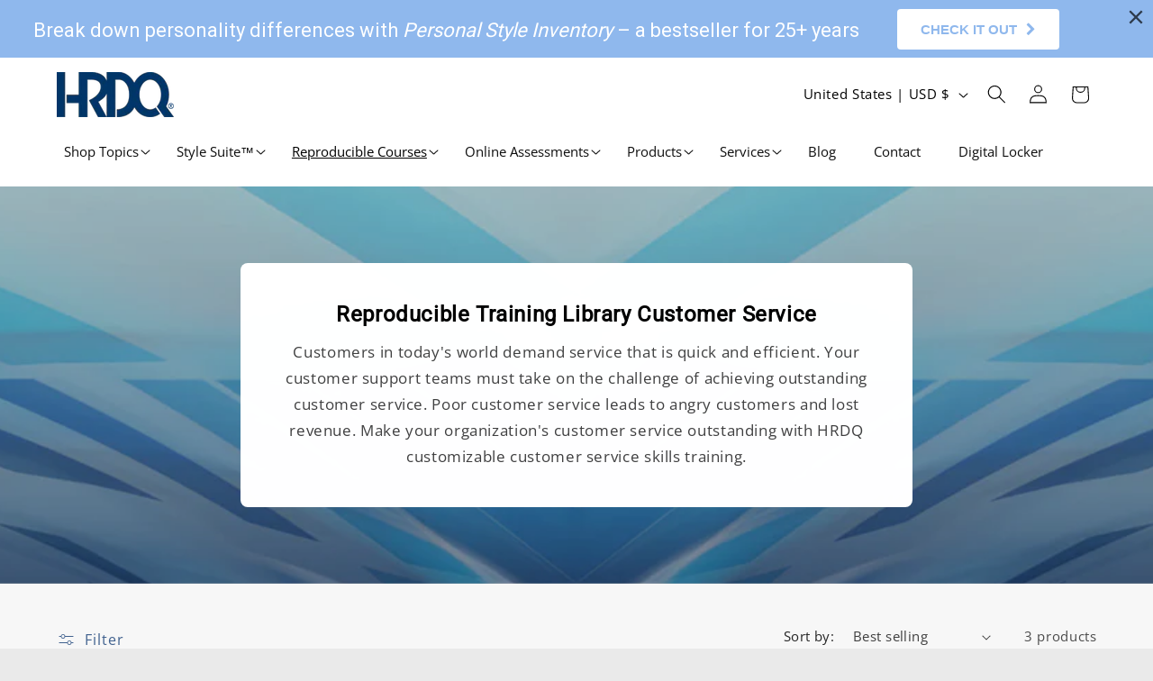

--- FILE ---
content_type: application/x-javascript
request_url: https://app.sealsubscriptions.com/shopify/public/status/shop/hrdq.myshopify.com.js?1769718920
body_size: -158
content:
var sealsubscriptions_settings_updated='1769703607';

--- FILE ---
content_type: application/javascript; charset=utf-8
request_url: https://searchanise-ef84.kxcdn.com/preload_data.1N1O8h8I6r.js
body_size: 12311
content:
window.Searchanise.preloadedSuggestions=['what\'s my communication style','emotional intelligence','what\'s my leadership style','supervisory skills questionnaire','diversity and inclusion','time management','personal style inventory','jungle escape','customer service','team building','whats my communication style online','learning to listen','change management','conflict strategies inventory','what\'s my communication style assessment','whats my communication style','communication style','coaching skills inventory','interpersonal influence inventory','personality style at work','free webinar','negotiating style profile','decision making style inventory','decision making','leading change at every level','team effectiveness profile','extraordinary teams','critical thinking','train the trainer','tall ships','accountability experience','emotional intelligence assessment','disc assessment','performance management','black bear','mars rover','supervisory skills','reproducible training library','team building activities','diversity works','what\'s my style','presentation skills','leadership style','conflict resolution','visual explorer','stress management','conflict management','project management','problem solving','cross-cultural adaptability inventory','mastering the change curve','get fit for coaching','what\'s my time style','what’s my communication style','what\'s my leadership style assessment','dealing with conflict','negotiating style profile online assessment','legacy leadership','becoming a customer service star','facilitator guide','situational leadership','what\'s my coaching style','employee engagement','communication styles','values edge','benchmarks of team excellence','remarkable leadership','leading success','five dysfunctions of a team','whats my communication style online assessment','goal setting','difficult conversations','presentation skills training','team building games','jungle escape extra helicopter','comprehensive leader','change reaction','what\'s my selling style','learning to listen self-assessment','cave without a name','zombie outbreak','active listening','coaching style','accountability at work','what\'s my team member style','effective listening skills virtual','communication derailed','what is my communication style','leading change at every level self-assessment','visual explorer cards','supervisor training','behavioral management theory','hrdq-u free webinar','conflict strategies','train the trainer program','vacation in the keys','what does hrdq stand for','customer service skills','participant guide','hrdq webinar','mars rover kit','campbell leadership descriptor','common currency','managing up','interpersonal influence inventory self assessment','strategic leadership','group development assessment','strategic planning','business etiquette','unconscious bias','eisa emotional intelligence skills assessment','critical thinking fundamentals','transformational leadership','navigating difficult conversations','whats my leadership style','cultural competency','career development','tall ships game','ccai online','extraordinary teams inventory','what\'s my learning style','rainforest game','what is my leadership style','360-degree assessment','matrix manager','whats my style self assessment','assessment center','whats my leadership style assessment','leader manager profile','servant leadership','junkyard games','campbell leadership descriptor online assessment version','free downloadable','what’s my leadership style','do your best','breakthrough creativity profile','building trust','just my type','neurolinguistic communication profile','new manager','team adventure series','what\'s my communication style paper assessment','leading change','5 dysfunctions of a team','what\'s my communication','diversity awareness','reproducible training library complete collection','facilitator set','the great workplace','influence style','problem solving style inventory','whats my style','disc for leaders','critical thinking skills','sales training','balancing priorities','critical thinking and decision making','thomas kilman conflict','leadership practices inventory','learning to listen online assessment','barriers of listening','training games','leadership assessment','mentoring in the moment','flight from savo complete kit','cross cultural adaptability','supervising with confidence','assertiveness skills','strategic thinking','rtl complete collection','leadership unlimited profile','behavioral interviewing','online assessment','feedback that works','listening assessment','negotiation style profile','what\'s my coaching style assessment','bridging the communication divide','team work and team roles','psaw core profile','leadership styles','360-degree assessment tool','building executive presence','mastering the change curve online','playing with style','business writing','matrix manager inventory online assessment','swamped participant guide','paper assessments','public speaking','choose happiness at work','what\'s my communication style online','barriers to effective listening','generational differences','supervisor communication skills','trust the ultimate test','flight from savo','the art of effective communication','change curve','personality style assessment','diversity awareness profile assessment','whats my time style','what does hrdq mean','presentation skills profile','free resources','5 dysfunctions of a team assessment','delegating for growth','training activities','influencing with assertive communication','learning styles questionnaire','disc self assessment test','style play','mars rover kit parts','performance management through 5 key conversations','team power','organizational trust','marooned scenario','courageous leadership','the art of influencing others','building the communication bridge','case studies','go team','listening skills','communication skills','adapting your leadership style','customizable course','the accountability experience','project leadership assessment','problem solved','systems thinking','art of the possible','lead out','selling skills inventory','purchase credits','managing remote employees','ice breakers','digital download','respect in the workplace','understanding generational differences','five dysfunctions','team adventure','rocket game','management training','working through organizational change','force field problem solving model','communication style assessment','creative problem solving','team development','strike fighter','hrdq-u webinars','stepping up','management style','what\'s my communication style online assessment','powerpoint presentation','legacy leadership competency inventory','virtual leadership','team effectiveness','coaching skills','virtual team success','soft skills','happiness factory','eti assessment','coaching conversations','responsive leader questionnaire','performance appraisals','skillful collaboration','common currency the cooperative competition game','coaching achievement','vacation in the keys participant guide','mars surface rover team version','what’s my learning style','leadership 360 assessment','sexual harassment training','dealing with change','appreciating diversity','interpersonal communication','career anchors','what my communication style','team communication inventory','whats my coaching style','leadership challenge','communication assessment','effective listening','psi assessment','team excellence','how to purchase credits','deir el-medina','the experiential learning model','beyond the valley of the kings participant guide','tall ships participant guide','jungle escape helicopter','values cards','harassment training','what would you do','flight from savo game','responsive leader','online assessments','online training','time management tools and training','lead out game','emotional intelligence style profile','supervisor skills','resilience assessment','managing offsite employees','effective meetings','people skills handbook','cross cultural','diversity training','types of listening','facilitation skills','coaching leadership style','survival situations','learning to manage','what’s my communication style assessment','participative management profile','negotiation skills','thumb ball','empowerment profile','coaching for performance','style suite','career roadblocks','conflict assessment','leadership development','whats my team member style','whiteout participant','coach es','sample report','cave without a name participant guide','giving and receiving feedback','training needs assessment tool','contact us','interviewing skills','team conflict strategies','trainer certification','stress resilience','white out','leading others through change','supportive leadership','self assessment','work satisfaction','first aid for stress','supervisory skills assessment','culture assessment','conflict management training','managing conflict','leading through change','encouraging innovation','beyond the valley of the kings','developing your direct reports','virtual team building','what’s my time style – self assessment','self awareness','effective communication','hrdq assessment center','selling style','practical project management','personality style','learning style','remote management','what\'s my time style assessment','coaching for development','productive work habits','virtual games','interpersonal influence','executive presence','q cards','supervisory skills 101','best boss','free courses','access to','leadership effectiveness','black bear scenario','setting goals','coaching skills inventory assessment','mental health','organization skills','what\'s my time management style','whats my team member style self assessment','bottomline on roi','inclusion and diversity','mastering the change curve assessment','dealing with tough negotiators','do your best game','what is hrdq','visionary leadership style','smart goals','whats my communication style online individual assessment','team assessment','business simulations','virtual teams','stepping up workbook','resilience instructor-led','partner power','personal style assessment','cross cultural adaptability inventory ccai','effective team member profile','multiple generational workplace','style series','barriers to listening','what is my communication style student version','group think','remarkable performance development','eq assessment','legacy leadership competency','solid business writing','matrix manager inventory','inclusive leadership','developing positive relationships at work','coaching certification program','strengths assessment','sales training activities','how do you come across to others','participative leadership','mental models','leadership assessments','design thinking','campbell leadership','becoming a customer service star facilitator','talk like a leader','personality style at work assessment','webinar learning','leader manager','negotiation style online assessment','thumball game','personal creativity assessment','response form','leadership training','effective team leadership','rtl license','dealing with conflict self-assessment','choose happiness','implicit bias','quick start training','leading across differences','outback scenario','force field','energizers activity','encouraging innovation through 5 key conversations','free training','sexual training','conflict and change','performance appraisal skills inventory','leadership unlimited','visual cards','neurolinguistic communication profile online','experience explorer','effective presentation skills','leadership skills','style play cards','communication styles self assessment','learning styles','breakthrough creativity assessment','sample reports','patrick lencioni','listening with intent','organizational change','negotiating style','hybrid workplace','what\'s my leadership','process improvement','visionary leadership','return policies','five dysfunctions of a team-building','selling essentials','presentation training','communications styles','team development activities','what\'s my leadership style paper assessment 5-pack','product catalog','starter kit','what my communication style assessments','dealing with tough negotiators paper assessment','call center','whats my leadership style participant guide','mentoring program','handling challenging behaviors in the workplace','leader-manager profile','time style','hrdq assessment center online','teamwork and team roles','work life balance','conflict resolution games','coaching for commitment','kirkpatrick express evaluation toolkit','similar of leadership and management','ongoing performance development','delegation skills','what\'s my','millennial mindset','transformational leader','what\'s my coaching','diversity thumballs','coaching skills training','22 training events for developing team leaders','print assessment 5-pack','coaching styles','ethical type indicator','interpersonal skills','barriers of effective listening','the art of influencing other','negotiating success','diversity awareness profile','style assessment','tall ship','conflict style','exploring personal styles','leadership at every level','psaw assessment','participative leadership meaning','internal customer service','innovation training','team work','jungle helicopter','taking initiative','team emotional and social intelligence','what’s my time style self assessment','what\'s my communication style assessment & training program','eisa emotional intelligence skills assessment paper','strategic leadership type','hr training','emotional intelligence skills assessment','story telling','new management training','talent management','motivating employees to be their best','delegate leadership','emotional intelligence skills assessment eisa','collaboration for leadership','linda galindo','leading through transition','team member','sales essential','financial intelligence','communication styles inventory','managing performance','personal style','personality style inventory','importance of listening','marooned participant','analytical thinking skills','outback team adventure','negotiation style','difficult conversations embrace confrontation','cost of tool','kevin eikenberry','whats my learning style','desert survival','human resources professionals','accountability experience online assessments','modern management','certified professional','reproducible simulations library','whats my communication style assessment','best boss inventory','leader manager assessment','team member style','work satisfaction and renewal','focused leader profile','new manager training','ken phillips','career assessment','mars rover challenge','styleplay card game','paper assessment conflict strategies inventory','successful planning','what’s my communication style student','virtual train the trainer','leadership practices inventory self','the basics of style','top products','change reaction online assessments','lost at sea','the great workplace leadership assessment','creating chemistry in teams','classroom training','scoring forms','helicopter kit','ideas into action','value cards','stakeholder management','leadership style assessment','multiple generations','of passive listening','student version','whats my learning style assessment','leading change at every level online self assessment','behavioral interviews','personal effectiveness','intuitive decision making','team development activities for trainers','what’s my style','benchmarks of team excellence paper assessment','learning to lead','building relationships','what\'s my communication style participant guide','implicit bias in the workplace','experiential learning activities','communication apprehensions','neurolinguistic communication','knowledge management','set up project','team collaboration','it\'s ok to be the boss','empathetic listen','remarkable performance','supportive leadership style','disc personality assessment','telephone skills','super manager','employee engagement management','personality styles at work','passive listening','change style indicator','conflict style assessment','what\'s my communication style online students','effective risk taking','performance appraisal skills','customer service training','managing conflict in the workplace','was office','cultural differences','staying focused','instructor led courses','diversity works workshop','assertive communication','performance feedback','human relations management','campbell leadership descriptor sample','team building exercises','negotiating style profile online assessment individual','sensitivity training','what is my coaching style','leadership metaphor explorer','kirkpatrick levels of learning','on line assessment','virtual seminars','self confidence','0940e3s what\'s my leadership style','online disc assessment','change assessment','listening assessments','executive communication','how to manage your emotions','dei training','mars surface rover','rtl eula','social styles','the business case for learning','hrdque cards','blinky pins','virtual training','knock your socks off service','reality-based leadership','supervisor skills assessments','performance management training','people management','5 dysfunctions of a team workbook','how to get extraordinary','get fit for coaching game','the golden rule','remote work','ethics in the workplace','50 activities for developing critical thinking skills','coaching assessment','team share','personal style inventory self assessment','first time supervisor training','learning to listen workbook','hrdqstore credit','self care','recruitment and retention','onboarding model','ccai online assessment','individual paper assessment','diversity and inclusion course','change management assessment','team conflict strategies inventory','the leadership challenge','social media','stress management assessment','training the trainer','team leader survey','one on one meeting','assessment center setup','training needs assessment tools','spirited communication','effective negotiation skill','comm styles','communicating as a manager','increasing your emotional intelligence','university certificate','american services','which part of the cell is the control center','thomas-kilmann conflict resolution model','management development','trust building','phone number','company culture','reference of styles','customer experience','on line courses','what are weaknesses as a supervisory','free assessment','business plan','risk management','managing the change curve','the five dysfunctions','management materials','we have a problem','lpi self assessment','black bear team building','online assessment order','change leadership','my communication style','what\'s my leadership style online assessment','discuss leader are born not made','leadership effectiveness profile','what\'s my communication style workbook','workplace harassment','communication styles assessment','respectful workplace','leadership competencies','company values','strategic management','remote team','customer service skills profile','ice breaker','business case','qualities of a supervisor','leadership team','valley of the kings','companion book','role play','creating team synergy','me first','what\'s my coaching style assessment participant','toughest supervisor challenges','what\'s my team style','moving up to supervisor','personality assessment','learning style questionnaire','what\'s your communication style','what is leadership','change planning','team communication','go team reproducible','definition of leadership','leadership games','team conflict','how to handle change and','center for creative leadership','the rain forest game','strategic leader','high performance','mars rover challenge deluxe game kit','styleplay extra card deck','digital locker','style cards','case study','intuitive decision making profile','personal accountability','priority management','career roadblocks finder','instructional design','picture cards','virtual tools','customer service activities','project management a','brain based','what\'s my team member','virtual team','direct personality','what’s my coaching style','thomas-kilmann conflict','spanish version','case study management','reference guide','on demand','whats my coaching style online assessment','thomas-kilmann thomas-kilmann conflict','development models and comparison','get fit','root cause','whats my communication style participant guide','choosing and using music','soft skills training','leadership game','hrdq university','what\'s my time','golden rule','get fit coaching','team building instructor-led','renew your rtl subscription','breakthrough creativity','team building 5 minutes','compact cases','certificate program','coaching skills inventory paper assessment','leadership metaphor explorer kit','video training','team accountability','jungle escape participant guide','engage connect','strategic leadership assessment','lpi paper assessment','communication strategies','effective leadership skills','management assessment','emerging leaders','system thinking','what\'s my style paper self assessment','writing performance','assessment credits','verbal and nonverbal communication','on the job','pen and paper games for trainers','legacy leadership multi-rater','executive leadership','taking control of conflict','north face','behavioral management','business development','art of effective communication','change over','values edge extra cards','coaching report psaw','professional email etiquette','kit to','game parts','instructor led training','decision-making style inventory','subscription renewal','what\'s my communication style assessment 0151e3s05','conflict strategies inventory online assessment','team game','trust assessment','decide x strategic decision-making','the 85% solution','management theory','observer form','new supervisors','cross functional teamwork','goals and objectives','skills for new supervisor','lpi 360-degree','personality style at work core profile','whats my selling style assessment','next big thing','theory background','self leadership','the happiness factory','icebreaker ideas','anger management','training materials','group development','team dynamics','cancel subscription','personality style toolkit','different types of listening','escape room','hrdq style model','where winners live','playing with style game','management effectiveness','school of energy','employee performance','print assessment 5 pack','body language','lost in the keys','strengths and weaknesses','organizational design and development','peer to manager','what\'s my communication style edition','get fit for coaching assessment game','training trainers','hrdq what does it stand for','flight to savo','stress control card','online assessment center','agility leader','180-degree assessment','language barriers','teamwork activity','how to improve listening skills','teamwork and team','reproducible training time management','constructive criticism','action planning','what makes your team tick','negative attitudes','the similarities between and managers','action learning','body of','team games','strategic leadership type indicator slti','leading change at every level online assessment','email etiquette','change management for managers','eisa online assessment','human resource','social style','team simulations','ask questions','learn to listen','peer to supervisor','five behaviors','listening barriers','training tools developing skills','skill building','manager of managers training','recruitment strategies','product management','scientific management','employee relations','what\'s my communication style fourth edition','what is active listening','difficult people','women and leadership','classroom training 101','focused leader profile self assessment','administration skills','the five dysfunctions of a team','ccai experience effective','what\'s my style paper assessment','how to deal with difficult people','think task','rocket games','add credits','interpersonal influence model','hybrid training','importance of leadership','office politics','negotiating win win solutions','feedback form','insight inventory','whats my style online','it\'s okay to be the boss','hrd press','internal customer service assessment paper assessment','stress management training','values edge extra','leading leaders','how to develop a training program','team advantage','archived webinar','microsoft teams','survival game','hybrid team','management skills','diversity game','what is the role of supervisors','psi inventory test','what\'s my personality style','managing change','organization stress','conflict online assessment','online assessment portal','the accountability experience assessment','manager leader','accountability assessment','getting things done','affiliate leadership','what is delegating leadership','what\'s your leadership style','social intelligence','contact information','employee onboarding','information kit','training in canada','communication apprehension','communication and relationship building','dealing with conflict online assessment','workplace violence','skills motivation','johari window','22 training events for development','kouzes and posner','art of','negotiation styles','capitalizing on your learning style','definition of','communication derailed game kit','author of this book','cross cultural adaptability inventory','5 dysfunctions facilitator guide','the great workplace assessment','swamped offers','what’s my communication style self assessment hrdq','business analysis','physical barriers','financial accounting','creative thinking','puzzle pieces','how to get extraordinary performance from ordinary people','managing by motivation','course list','pump them up','the research and development team','managing teams','things board','supervisory training','skills for supervisors','what\'s my selling style assessments','online courses','reproducible training library motivation','leadership style assessment questionnaire','de presentation','mars rover parts','negotiating style profile participant guide','grow model','having difficult conversations','interview training','what\'s my learning','what\'s my style sample report','what\'s my communication style online assessment student version','performance management presentation','cross-cultural adaptability inventory workbook','self profile','intercultural communication training','my projects','buy credits','training books','individual development plan','social media at work','importance of leadership style','decision making style','values edge system','info kit','training posters','extraordinary groups','change game','leading change at every level paper assessment 5-pack','performance appraisal','adventure series','25 problem-solving decision-making activities','collaborative leadership in action','email communication','learn at work','what\'s my communication style paper assessment 5 pack','sample report of the','empathy in leadership','what my communication style studies version','strength of supervisor','five dysfunctions of a team participant workbook','what customers want','looking at the different leadership styles','social work','consulting leadership','print assessment','communication and interpersonal skills','increased productivity','analytical thinking','who is hrdq','workplace ethics','flexible leadership','maestro the team performance game','selling skills','generations in the workplace','new leader','communication survey','renewal hrdq','influence styles inventory','gift card','intrapersonal communication','what’s my communication','women leaders','virtual meetings','conflicts in the workplace','customer focus','coaching skills inventory online assessment','comprehensive leader 180','conflict strategy assessment','developing positive relationships','role play games','influencing style clock','why we struggle with tough decisions','what\'s my learning style online','strategic planning skills','online assessment what my coaching style','building trust at work','me first game buzzer','how to make yourself indispensable','evaluation template','customer service star','report download','great workplace','whats my communication style online student','demonstrating leadership','value edge','online assessment with feedback','priority setting','influencing style','empathy construct','difference between leader and manager','online whats my leadership style','creating an outstanding customer experience','risk taking','comprehensive leader feedback','personality style at work core profile plus','roles of a supervisor','diversity thumball','personality styles','give em the pickle','team building activities ship','organization design','team building assessment','supervisory skills questionnaire fourth edition','business license','quickstart train-the-trainer 1-hour virtual coaching session for this product','systematic approach','empowering leadership','hrdq assessment','team style','get fit for coaching assessment online','characteristics of supervision','4 of a team','mentorship program','energizer for','what\'s my style participant guide','achievement oriented leadership','establish trust and within the team','get fit for coaching assessment','hrdq-u webinar','common leadership','free hr training','leadership style assessments','disc assessment test','assessment tools','team building what makes a good team player','communication style workbooks','on line assessments','creative style','behavioral theory','french language','account management','systems thinking for managers','learning styles questionnaire lsq','administration management','strategic thinking self assessment','internal customer service assessment','kirkpatrick express toolkit','bottomline on roi workshop facilitator set','negotiation success','communication style test','experiential game','ccl visual explorer','conflict manage','leadership effectiveness profiles','written communication','inclusive communication','accountability that works','great man theory of leadership','bullying training','training exercise communication skills','scoring form','increasing your financial intelligence','overcoming the challenges','whats my selling style','change management at every level','communication barriers','purchase leadership paper','personality style toolkit activity collection','learning style assessments','types of managers','peer coaching','certification in','navigating difficult','relationship building','problem solving style','personality style for dummies','performance reviews','its ok to be the boss','chart your start','strategic leadership type indicator','participant guides','what’s my time style','learning to listen online course','virtual instructor-led training','values edge cards','individual training','leading through','training assessment management skills','effective team work','whats my communication','model the way','courageous leadership trainer\'s guide','stepping up a road map for new supervisors','team work cycle','rainforest stickers','core profile','assessment center subscription','cultural barriers','critical thinking skills applied','what\'s my coaching style assessment link','leadership practices','what does hrdq means','how to overcome barriers','swamped guide','control indiana','feedback for growth','skill building activities','help desk','data on','principles of','shrm courses','sample assessment','hybrid teams','team work & team roles','types of leaders','adult training in excel','design coaching','how to take the online assessment','soft skills motivation','about us','benefits of effective listening','simulation kit','leading without authority','role play conflict','coaching styles inventory','courageous leadership profile','conflict is for the','assessment portal','crucial conversations','work ethics','team effective profile self-assessment','diversity assessments','owner mindset','friday night','phone customer service','basics of style','what my leadership style scoring','extraordinary team','negotiations techniques','communication style 101','differences between a leader a manager','team activity','training assessment for management skills','what skill supervisor need to learn','five dysfunctions of teams','communication assessments','data analysis','emotional intelligence training','servant leader','two factor theory','attention to detail','front line','supervisor must personality','conflict resolution assessment','thomas kilman conflict style','train the trainer programs','certified professional human capital management','navigating change','training skills','sample assessments','employee\'s assessment','leader assessment','hr for non hr','who\'s first','training managers to train','leading teams','cultural diversity','team learning survey','flight savo','team development assessment tools','manager communication skills','change style assessment','virtual facilitation','removing roadblocks to career','type indicator','online training courses','current catalog','resolving conflict at work','mentoring leadership','game card','training assessments','negotiating skills','building relationship','leaders are made not born','best products','finance for','leadership 360 online','persuasive management style','high performance teams','team emotional and social intelligence tesi','setting expectations','what\'s my communication style paper','learning to listen assessment','setting up project','conflict strategy','leadership coaching','influencing others','style card','problem solving and decision making','paper assessment pack','assessment listening','negotiating style profile online','leadership reproducible','game kit','what\'s my team member style participant\'s','manage up','stress cards','effective team','participative management','interact card game\'s','new leader self assessment','print certificate','affiliate opportunities','knock your socks off service employee assessment','team effect','credits to account','we are all performance consultants','eti faq','whats my communication assessment','situations scenarios','leadership extra game kit','difference between leadership and management','who is author','team work team roles','the write way to communicate','participant management profile','negative leadership','managerial skills questionnaire','program evaluation template','resource management','self management','responsibility of a supervisor\'s','focused leader','assessment results','training scenarios','job search','strength assessment','the bottomline on roi','what;s my time style','qualities of a','x and y theory','training library','team player','thinking styles','leadership development power pack','leadership theories','whats my communication style student version','learning to listen assessments','research reports','power point','successful communication','listening skills assessment','hrdq style model poster','brand culture','effective team member','well being','to collaborate or not to collaborate','visionary leaders','engagement assessment tool','leadership skills for supervisors','working from home','gen z','managerial decision-making','coaching leadership','communication styles introduction','what’s my communication style online','bob like','rtl renewal','coaching report','team roles','leadout game','human capital','barriers of communication','leading in a matrix','safety awareness','facilitation skills assessment','the 5 dysfunctions of a team','instructor-led course','what is my style online assessment','disadvantage of','communication profile assessment','leadership behaviors','new manager transition','management styles questionnaire','5 behaviors of teams','difficult conversation','leadership courses','book about styles','building team','dealing with difficult people','diversity games','training energizers','inclusive workplace','virtual work','15 qualities of a good supervisor','digital visual explorer','spirited styles','effective business communication','sales negotiation','how remarkable leadership','no theory','communication and listening','change games','supervisory train-the-trainer','print plus digital','vacation in the participant guide','leading virtual teams','tough negotiators','team builders','increasing personal effectiveness','on the job training','high performing teams','the comprehensive leader','technical manual','entrepreneurial leader','change leadership assessment','game show','building teams','survival simulation','what is my communication style online','kurt lewin','team leader','managing stress','a new way to do team building training','list of topics','style suite card','team culture','what\'s my communication style student','supervisor assessment','what\'s my communication style book','what\'s my communication style online assessment version','disc assessments','quick start','what’s my team member style','leadership metaphor','facilitator\'s toolkit','five behaviors of a team','disc guide','hats what you need to know','win win win','building highly effective teams','force field problem solving','virtual team building games','black bear participant','what does your coaching style say about you','new trainer','coaching cards','what is my style assessment','image cards','leadership activities','jack phillips','supervisor skills assessment','managing up course','bruce tulgan','career path','style play assessment','effective listening skills','media training','create a project','energize your training','team players','human resources','training roi','what\'s my communication third edition','abilities of supervisors','inner critic','thomas kilman','management theories','learning games','the search','simulations one hour','managerial skills','put it in writing','feedback forms','project leadership','helicopter exercise','the communication experience','crisis management','change reaction self-assessment','conflict management assessment','customer service assessment','extraordinary groups book','telephone skills training activity collection','analytical skills','get fir for coaching','how to access my assessment','personality traits','hrdqstore credits','benchmarks of team','diversity and inclusion training','managing for employee','risk assessment','diversity inclusion','cultural competency in the workplace','delegating for growth rtl','employee retention','creative style profile','online course','just my type facilitator set','50 activities for','rollin glaser','manage team','what\'s my selling','subconscious bias','writing skills','what my coaching style','challenging negative attitudes','action planning application tool','creating an emotionally intelligent world','difficult employees','client service','born leader','what is effective listening','what’s my leadership style online assessment','from onboarding to impact','we e','what are the six elements of listening','second world','jungle escape certificate of','service culture','whats my style edition','what;s my communication style','fun game training','online course for lms','led out','not for profit','program management','problem solving activities','emotional intelligence skills assessment facilitator guide','innovation styles','stress control','tail ships','creating a vision','assertiveness style','training needs assessment','leading change at every level online self assessment for individual purchase','get to know your','career goals','individual matrix inventory','be a leader','barriers to business communication','thumballs are','work satisfaction and','integrity through','systematic style','rain forest','supportive leader behavior','supporting skills','coral island','strategic planning 101','performance development','what\'s my coaching online assess','store credit','manager skills','leadership styles inventory','global leadership','what my time style facilitator','share point','communications skills','vertical development','kirkpatrick express','material to for','student online','performance improvement plan','hrdq communication style','pi assessment','communication mystery','take assessment','table tent','retreat activities','leaders are born','self assessment item','eisa facilitator guide','derailment product','achieving peak performance','payment methods','qualities of a good employee','manager supervisor','communicate with confidence','how to be a good team member','time management style','assessment center logo','learning tactics','building set','effective performance management','virtual training programs','extraordinary teams assessment','moving up to','how to hold an effective meeting','supervisory skills questionnaire fourth','dealing with difficult','people skills','say id do to eq','learning and development','business to business book','classroom learning','what\'s my style online','matrix management','how to handle change','pump them up 35 team building workshops','planning for change','team building simulations','building a team for managers','the most important skills for supervisors','strategic thinking is planning','how to handle','powerpoint training games and','unified team','to poor listening skills','women leadership','answer key','change curve assessment','innovation assessment','training for multicultural','leadership metaphor explorer complete game kit','aggressive behavior in workplace','interviewing questions','personality style at work book','team chemistry','diversity equity and inclusion','facilitator training','negotiations style','personality assessments','strategy games','advantage of managerial','negotiating style profile 180','set up project leadership','disc self assessment','external environment analyzing','hrdq logo','new hire','roi program','technical skills','samples of decision making skills','time mastery','train the trainer\'s','interpersonal influence style inventory','employee experience','games to teach practice','swamped participant guide pack 5','what\'s my leadership style paper assessments','communication blog','accountability as','learning agility','my communication style fourth edition participant guide','the steps of communication','stages of team development','the transformational leader','employee empowerment','rewards and recognition','the influence styles inventory','communication simulation','classic size card set','when the coach is you','essential selling','executive presentation','communication divide','communication 5-pack','ice breaker cards','women in leadership','meeting skills','view my result','supervisor skills questionnaire','rtl catalog','whats my time style self-assessment','participative decision making','about hrdq','benefits of effective learning','spirited communication style','diversity work game','life ethics','burn out','successful communication online','conflict strategies assessments','phone number for','for team activity','success planning','building in the workplace','negotiating win-win solutions','business communication','online supervisory skills questionnaire','delegation leadership','make own','student assessments','negotiate like a pro','how to handle challenging employees','who is a supervisor','delegation styles','what is my style','rtl topic leadership','energizers activity book','best in class','effective virtual communications','style guide','mars rover extra game pack','develop positive relationships','trust executive','servant leadership self leadership','interest in leadership opportunities','communication game','upset customers','reproducible course on respect','barriers to communication','de-escalating issues','participant guide leadership style','hrdq negotiating style','customer service over the phone','vision for learning and development','principles of management','certification in training for','change activity','reality check','quick response whiteboards','email writing','influencing skills','mentoring the moment','styles personality profile','behavioral style','hrdq u','what is listening','coach with conversations','team build','what\'s my communication style assessment & training program student','ccl leadership','trust the ultimate','toughest supervisor','types of coaching','ensures accountability','influencing style inventory participant','what\'s your communication style assessment','what is leader','behavioral interviewing with','why companies have control','from creativity to innovation','career planning and development','in person','key performance','the big three','disc profile','motivating employees','personality style assessment at work','work style','back to back drawing','what my team style','dvd ds','the change curve assessment participant','leading change at every level online self-assessment','pause others','step up and lead','career anchor self-assessment','why are they acting that way','emotionally intelligent','communicate with confidence-building','onsite print workbook','negotiation styles assessment','communication styles online assessment','peer relationships','disney leadership','rtl conflict','seven seas','problem solving skills','participant guide what\'s my communication style','hrdq styles model','kenneth phillips','meaning of button','sample training manual to download free','rocket the project management game','leading a team','team-work and team-roles','facilitation tools','ready set present','accountability at work creating a culture of ownership and responsibility','needs assessment','change styles','emotional intelligence assessments','overcoming the 5 of a team','business simulation','self leadership assessment form','design a plan of activities to facilitate a training session','leading with confidence','cultural barriers to communication','my assessment','disc styles','team strengths assessment','organizational assessment','balancing priorities downloadable','work from home','beyond the valley','training and development','preventing workplace harassment','bridging the divide','respect on the go','influence assessment','of supervision','strengths cards','objective for team building','social skills','achieving performance','the art of influence','taking the lead','dealing with conflict × 3 facilitator guide','supervisor challenges','clarify roles','hrdq communication assessment','hrdque card','one day workshop','personal inventory','marooned on an island','team learning','product ownership','cave without','factors to improve teamwork and success','cynthia scott','what\'s my team member style online','define passive listening','what is my leadership style online','anger training','responsibilities supervisors','personality inventory','hrdq cross-cultural adaptability inventory cultural passport workbook & action-planning guide set','will measurement','relationship management','communication style inventory','train the trainer workshop','working styles','terms of service','no management theory','building communication bridge','print report','consensus decision making exercise','communicating style','hrdq matrix manager inventory online assessment individual','core values','what is coaching leadership','relationship oriented relationships','whats my','how can we grow our company','knock your socks off','one day workshops','videos communication','organizational structure','external environment','difference between leadership and','leadership communication assessment','management by objectives','workplace conflict','what\'s my leadership style hrdque card 5-pack','influence style inventory','interactive leadership workshop','eq edge','manager supervisor assessment','supervisory skill','working with you is me','beneficial decision-making','conflict strategy inventory','my leadership','extraordinary teams we\'re','team management','persuasive skill','games for training','representative management','highly effective teams','sales assessments','one to one','what\'s my communication style survey','hrdq interpersonal influence model','meeting management','effective change leader','leading with emotional intelligence','my account','what communication style','5 activity for the performance management training session','how to motivate employees','assessments in','whats my style paper self assessment','learning tactics inventory','digital marketing','performance review','communication activities','cross-cultural adaptability inventory workbook action planner set','vacation in the keys participant','coach guide','frontline leaders','effective employee feedback','public relations','work styles','online team','delivering exceptional phone service','thumb ball favorite','kate ward','media partners','personal style inventory self assessment printed version','emotional intelligence skills','bullying and harassment','examples of','skills for supervisor','team leadership','performance goals','ethical leadership','effective performance','what\'s my communication style third edition','top courses','author guidelines','understanding generational','visual speak','corporate training'];

--- FILE ---
content_type: application/x-javascript
request_url: https://app.sealsubscriptions.com/shopify/public/status/shop/hrdq.myshopify.com.js?1769718926
body_size: -349
content:
var sealsubscriptions_settings_updated='1769703607';

--- FILE ---
content_type: application/javascript; charset=utf-8
request_url: https://searchanise-ef84.kxcdn.com/templates.1N1O8h8I6r.js
body_size: 2326
content:
Searchanise=window.Searchanise||{};Searchanise.templates={Platform:'shopify',StoreName:'HRDQ',PersonalizationEnabled:'N',AutocompleteLayout:'multicolumn_new',AutocompleteStyle:'ITEMS_MULTICOLUMN_LIGHT_NEW',AutocompleteDescriptionStrings:3,AutocompleteCategoriesCount:4,AutocompletePagesCount:4,AutocompleteItemCount:6,AutocompleteShowListPrice:'N',AutocompleteShowProductCode:'N',AutocompleteShowRecent:'Y',AutocompleteShowMoreLink:'Y',AutocompleteIsMulticolumn:'Y',AutocompleteTemplate:'<div class="snize-ac-results-content"><div class="snize-results-html" style="cursor:auto;" id="snize-ac-results-html-container"></div><div class="snize-ac-results-columns"><div class="snize-ac-results-column"><ul class="snize-ac-results-list" id="snize-ac-items-container-1"></ul><ul class="snize-ac-results-list" id="snize-ac-items-container-2"></ul><ul class="snize-ac-results-list" id="snize-ac-items-container-3"></ul><ul class="snize-ac-results-list snize-view-all-container"></ul></div><div class="snize-ac-results-column"><ul class="snize-ac-results-multicolumn-list" id="snize-ac-items-container-4"></ul></div></div></div>',AutocompleteMobileTemplate:'<div class="snize-ac-results-content"><div class="snize-mobile-top-panel"><div class="snize-close-button"><button type="button" class="snize-close-button-arrow"></button></div><form action="#" style="margin: 0px"><div class="snize-search"><input id="snize-mobile-search-input" autocomplete="off" class="snize-input-style snize-mobile-input-style"></div><div class="snize-clear-button-container"><button type="button" class="snize-clear-button" style="visibility: hidden"></button></div></form></div><ul class="snize-ac-results-list" id="snize-ac-items-container-1"></ul><ul class="snize-ac-results-list" id="snize-ac-items-container-2"></ul><ul class="snize-ac-results-list" id="snize-ac-items-container-3"></ul><ul id="snize-ac-items-container-4"></ul><div class="snize-results-html" style="cursor:auto;" id="snize-ac-results-html-container"></div><div class="snize-close-area" id="snize-ac-close-area"></div></div>',AutocompleteItem:'<li class="snize-product ${product_classes}" data-original-product-id="${original_product_id}" id="snize-ac-product-${product_id}"><a href="${autocomplete_link}" class="snize-item" draggable="false"><div class="snize-thumbnail"><img src="${image_link}" class="snize-item-image ${additional_image_classes}" alt="${autocomplete_image_alt}"></div><span class="snize-title">${title}</span><span class="snize-description">${description}</span>${autocomplete_product_code_html}${autocomplete_product_attribute_html}${autocomplete_prices_html}${reviews_html}<div class="snize-labels-wrapper">${autocomplete_in_stock_status_html}${autocomplete_product_discount_label}${autocomplete_product_tag_label}${autocomplete_product_custom_label}</div></a></li>',AutocompleteMobileItem:'<li class="snize-product ${product_classes}" data-original-product-id="${original_product_id}" id="snize-ac-product-${product_id}"><a href="${autocomplete_link}" class="snize-item"><div class="snize-thumbnail"><img src="${image_link}" class="snize-item-image ${additional_image_classes}" alt="${autocomplete_image_alt}"></div><div class="snize-product-info"><span class="snize-title">${title}</span><span class="snize-description">${description}</span>${autocomplete_product_code_html}${autocomplete_product_attribute_html}<div class="snize-ac-prices-container">${autocomplete_prices_html}</div><div class="snize-labels-wrapper">${autocomplete_in_stock_status_html}${autocomplete_product_discount_label}${autocomplete_product_tag_label}${autocomplete_product_custom_label}</div>${reviews_html}</div></a></li>',AutocompleteResultsHTML:'<div style="text-align: center;"><a href="#" title="Exclusive sale"><img src="https://www.searchanise.com/images/sale_sign.jpg" style="display: inline;" /></a></div>',AutocompleteNoResultsHTML:'<p>Sorry, nothing found for [search_string].</p><p>Try some of our <a href="#" title="Bestsellers">bestsellers →</a>.</p>',LabelAutocompleteSuggestions:'Popular Suggestions',LabelAutocompletePages:'Posts & Pages',LabelAutocompleteSku:'SKU',ResultsShow:'Y',ResultsStyle:'RESULTS_BIG_PICTURES_NEW',ResultsPagesCount:15,ResultsCategoriesCount:7,ResultsShowActionButton:'quick_view',ResultsShowFiltersWithNoResults:'Y',ResultsShowListPrice:'N',ResultsShowCategoryImages:'N',ResultsShowPageImages:'N',ResultsDescriptionStrings:3,SmartNavigationOverrideSeo:'Y',ShowBestsellingSorting:'Y',ShowDiscountSorting:'Y',LabelResultsTabPages:'Posts & Pages',LabelResultsSku:'SKU',CategorySortingRule:"searchanise",ShopifyMarketsSupport:'Y',ShopifyLocales:{"en":{"locale":"en","name":"English","primary":true,"published":true}},ShopifyRegionCatalogs:{"US":["13636206839"],"ZW":["4787110135"],"ZM":["4787110135"],"EH":["4787110135"],"UG":["4787110135"],"TN":["4787110135"],"TG":["4787110135"],"TZ":["4787110135"],"SD":["4787110135"],"SH":["4787110135"],"SS":["4787110135"],"ZA":["4787110135"],"SO":["4787110135"],"SL":["4787110135"],"SC":["4787110135"],"SN":["4787110135"],"ST":["4787110135"],"RW":["4787110135"],"NG":["4787110135"],"NE":["4787110135"],"NA":["4787110135"],"MZ":["4787110135"],"MA":["4787110135"],"MU":["4787110135"],"MR":["4787110135"],"ML":["4787110135"],"MW":["4787110135"],"MG":["4787110135"],"LY":["4787110135"],"LR":["4787110135"],"LS":["4787110135"],"KE":["4787110135"],"GW":["4787110135"],"GN":["4787110135"],"GH":["4787110135"],"GM":["4787110135"],"GA":["4787110135"],"ET":["4787110135"],"SZ":["4787110135"],"ER":["4787110135"],"GQ":["4787110135"],"EG":["4787110135"],"DJ":["4787110135"],"CI":["4787110135"],"CD":["4787110135"],"CG":["4787110135"],"KM":["4787110135"],"TD":["4787110135"],"CF":["4787110135"],"CV":["4787110135"],"CM":["4787110135"],"BI":["4787110135"],"BF":["4787110135"],"BW":["4787110135"],"BJ":["4787110135"],"AO":["4787110135"],"DZ":["4787110135"],"YE":["4787110135"],"VN":["4787110135"],"UZ":["4787110135"],"AE":["4787110135"],"TM":["4787110135"],"TH":["4787110135"],"TJ":["4787110135"],"TW":["4787110135"],"LK":["4787110135"],"KR":["4787110135"],"SG":["4787110135"],"SA":["4787110135"],"RU":["4787110135"],"QA":["4787110135"],"PH":["4787110135"],"PS":["4787110135"],"PK":["4787110135"],"OM":["4787110135"],"NP":["4787110135"],"MM":["4787110135"],"MN":["4787110135"],"MV":["4787110135"],"MY":["4787110135"],"MO":["4787110135"],"LB":["4787110135"],"LA":["4787110135"],"KG":["4787110135"],"KW":["4787110135"],"KZ":["4787110135"],"JO":["4787110135"],"JP":["4787110135"],"IL":["4787110135"],"IQ":["4787110135"],"ID":["4787110135"],"IN":["4787110135"],"HK":["4787110135"],"CC":["4787110135"],"CX":["4787110135"],"CN":["4787110135"],"KH":["4787110135"],"BN":["4787110135"],"IO":["4787110135"],"BT":["4787110135"],"BD":["4787110135"],"BH":["4787110135"],"AZ":["4787110135"],"AF":["4787110135"],"UM":["4787110135"],"TC":["4787110135"],"TT":["4787110135"],"VC":["4787110135"],"PM":["4787110135"],"MF":["4787110135"],"LC":["4787110135"],"KN":["4787110135"],"BL":["4787110135"],"SX":["4787110135"],"PA":["4787110135"],"NI":["4787110135"],"MS":["4787110135"],"MQ":["4787110135"],"JM":["4787110135"],"HN":["4787110135"],"HT":["4787110135"],"GT":["4787110135"],"GD":["4787110135"],"SV":["4787110135"],"DO":["4787110135"],"DM":["4787110135"],"CW":["4787110135"],"CR":["4787110135"],"KY":["4787110135"],"VG":["4787110135"],"BM":["4787110135"],"BZ":["4787110135"],"BB":["4787110135"],"BS":["4787110135"],"AW":["4787110135"],"AG":["4787110135"],"AI":["4787110135"],"VA":["4787110135"],"GB":["4787110135"],"UA":["4787110135"],"TR":["4787110135"],"CH":["4787110135"],"SE":["4787110135"],"SJ":["4787110135"],"ES":["4787110135"],"SI":["4787110135"],"SK":["4787110135"],"RS":["4787110135"],"SM":["4787110135"],"RO":["4787110135"],"RE":["4787110135"],"PT":["4787110135"],"PL":["4787110135"],"NO":["4787110135"],"NL":["4787110135"],"ME":["4787110135"],"MC":["4787110135"],"MD":["4787110135"],"YT":["4787110135"],"MT":["4787110135"],"MK":["4787110135"],"LU":["4787110135"],"LT":["4787110135"],"LI":["4787110135"],"LV":["4787110135"],"XK":["4787110135"],"JE":["4787110135"],"IT":["4787110135"],"IM":["4787110135"],"IE":["4787110135"],"IS":["4787110135"],"HU":["4787110135"],"GG":["4787110135"],"GP":["4787110135"],"GL":["4787110135"],"GR":["4787110135"],"GI":["4787110135"],"DE":["4787110135"],"GE":["4787110135"],"FR":["4787110135"],"FI":["4787110135"],"FO":["4787110135"],"EE":["4787110135"],"DK":["4787110135"],"CZ":["4787110135"],"CY":["4787110135"],"HR":["4787110135"],"BG":["4787110135"],"BA":["4787110135"],"BE":["4787110135"],"BY":["4787110135"],"AT":["4787110135"],"AM":["4787110135"],"AD":["4787110135"],"AL":["4787110135"],"AX":["4787110135"],"VE":["4787110135"],"UY":["4787110135"],"SR":["4787110135"],"PE":["4787110135"],"PY":["4787110135"],"GY":["4787110135"],"GF":["4787110135"],"FK":["4787110135"],"EC":["4787110135"],"CO":["4787110135"],"CL":["4787110135"],"BQ":["4787110135"],"BR":["4787110135"],"BO":["4787110135"],"AR":["4787110135"],"GS":["4787110135"],"TF":["4787110135"],"WF":["4787110135"],"VU":["4787110135"],"TV":["4787110135"],"TO":["4787110135"],"TK":["4787110135"],"TL":["4787110135"],"SB":["4787110135"],"WS":["4787110135"],"PN":["4787110135"],"PG":["4787110135"],"NF":["4787110135"],"NU":["4787110135"],"NZ":["4787110135"],"NC":["4787110135"],"NR":["4787110135"],"KI":["4787110135"],"PF":["4787110135"],"FJ":["4787110135"],"CK":["4787110135"],"AU":["4787110135"],"MX":["4787110135"],"CA":["13636174071"]},StickySearchboxShow:'N',PriceSource:'from_min_to_max_variant',ColorsCSS:'.snize-ac-results .snize-label { color: #E07700; }.snize-ac-results .snize-title { color: #264982; }div.snize-ac-results.snize-ac-results-mobile span.snize-title { color: #264982; }.snize-ac-results .snize-description { color: #264982; }div.snize-ac-results.snize-ac-results-mobile .snize-description { color: #264982; }.snize-ac-results .snize-price-list { color: #222; }div.snize-ac-results.snize-ac-results-mobile div.snize-price-list { color: #222; }.snize-ac-results span.snize-discounted-price { color: #C1C1C1; }.snize-ac-results .snize-attribute { color: #9D9D9D; }.snize-ac-results .snize-sku { color: #9D9D9D; }.snize-ac-results.snize-new-design .snize-view-all-link { background-color: #E07700; }div.snize li.snize-product span.snize-title { color: #2D51B3; }div.snize li.snize-category span.snize-title { color: #2D51B3; }div.snize li.snize-page span.snize-title { color: #2D51B3; }div.snize ul.snize-product-filters-list li:hover span { color: #2D51B3; }div.snize li.snize-no-products-found div.snize-no-products-found-text span a { color: #2D51B3; }#snize-search-results-grid-mode .snize-price-list, #snize-search-results-list-mode .snize-price-list { color: #2D51B3; }div.snize#snize_results.snize-mobile-design li.snize-product .snize-price-list .snize-price { color: #2D51B3; }#snize-search-results-grid-mode span.snize-attribute { color: #888888; }#snize-search-results-list-mode span.snize-attribute { color: #888888; }#snize-search-results-grid-mode span.snize-sku { color: #888888; }#snize-search-results-list-mode span.snize-sku { color: #888888; }div.snize .snize-button { background-color: #D47100; }#snize-search-results-grid-mode li.snize-product .snize-button { background-color: #D47100; }#snize-search-results-list-mode li.snize-product .snize-button { background-color: #D47100; }#snize-modal-product-quick-view .snize-button { background-color: #D47100; }#snize-modal-product-quick-view.snize-results-new-design .snize-button { background-color: #D47100; }div.snize ul.snize-product-filters-list li.snize-filters-show-more div, div.snize ul.snize-product-size-filter li.snize-filters-show-more div, div.snize ul.snize-product-color-filter li.snize-filters-show-more div { background-color: #D47100; }',CustomCSS:'.live-search--active .search-flydown {    display: none !important;}'}

--- FILE ---
content_type: application/javascript
request_url: https://cdn-app.sealsubscriptions.com/shopify/public/js/seal-ac-module.js?v4&shop=hrdq.myshopify.com&1769703607
body_size: 41206
content:


// Seal auto-charge app
var SealAC = (function(
	$,
	$_,
	GlobalUtility,
	GlobalTranslator,
	GlobalView,
	GlobalFormSelectors,
	GlobalRequirements,
	SealGlobal,
	ClientSpecifics,
	autoInjectWidgets,
	canShowWidgets,
	settings
) {
	
	var sellingPlanGroups 		= [{"options":[{"name":"New license with annual renewal at $479.99"}],"name":"RTL Single Title Business License","selling_plans":[{"id":"3011674359","name":"RTL Single Title Business License","options":[{"value":"year"}],"price_adjustments":[{"value_type":"price","value":63999}],"prePaidMultiplier":1,"description":"This usage license is for organizations with <b><u>less than 5000 employees<\/u><\/b> and will be charged automatically at the annual renewal rate unless canceled prior to expiration.","has_free_trial":0,"free_trial_interval":"","free_trial_interval_count":0}],"product_variants":[{"product_id":"1810150588506","variant_id":"31805379870810","handle":"accountability-at-work-downloadable-course","subscription_only":1},{"product_id":"4470707781722","variant_id":"31659008295002","handle":"adapting-your-leadership-style-downloadable-course","subscription_only":1},{"product_id":"1810150850650","variant_id":"31659018682458","handle":"analytical-thinking-skills-downloadable-course","subscription_only":1},{"product_id":"1810151571546","variant_id":"31659016978522","handle":"appreciating-diversity-downloadable-course","subscription_only":1},{"product_id":"8164780540151","variant_id":"44596241006839","handle":"appreciative-inquiry-customizable-course","subscription_only":1},{"product_id":"1810150817882","variant_id":"31659018780762","handle":"assertiveness-skills-downloadable-course","subscription_only":1},{"product_id":"1810151080026","variant_id":"31659018387546","handle":"balancing-priorities-downloadable-course","subscription_only":1},{"product_id":"1810151014490","variant_id":"31659018485850","handle":"behavioral-interviews-downloadable-course","subscription_only":1},{"product_id":"1810150948954","variant_id":"31659018584154","handle":"business-etiquette-downloadable-course","subscription_only":1},{"product_id":"1810154061914","variant_id":"31659009212506","handle":"classroom-training-101-downloadable-course","subscription_only":1},{"product_id":"1810151243866","variant_id":"31659017797722","handle":"coaching-conversations-downloadable-course","subscription_only":1},{"product_id":"1810151145562","variant_id":"31659018092634","handle":"coaching-for-development-downloadable-course","subscription_only":1},{"product_id":"1916013183066","variant_id":"31659008557146","handle":"communicating-as-a-manager-downloadable-business-communication-course","subscription_only":1},{"product_id":"9513836282103","variant_id":"49054482858231","handle":"constructive-criticism-customizable-courseware","subscription_only":1},{"product_id":"4477391994970","variant_id":"31659008098394","handle":"creating-an-outstanding-customer-experience-course-downloadable","subscription_only":1},{"product_id":"1810151178330","variant_id":"31659017994330","handle":"creating-chemistry-in-teams-downloadable-course","subscription_only":1},{"product_id":"1810151374938","variant_id":"31659017470042","handle":"creative-problem-solving-applied-course","subscription_only":1},{"product_id":"1810151342170","variant_id":"31659017568346","handle":"creative-problem-solving-course-customizable","subscription_only":1},{"product_id":"1810151473242","variant_id":"31659017273434","handle":"critical-thinking-skills-applied-downloadable-course","subscription_only":1},{"product_id":"1810151506010","variant_id":"31659017175130","handle":"critical-thinking-skills-downloadable-course","subscription_only":1},{"product_id":"1810151112794","variant_id":"31659018190938","handle":"cultural-competency-downloadable-course","subscription_only":1},{"product_id":"1810151637082","variant_id":"31659016781914","handle":"delegating-for-growth-downloadable-course","subscription_only":1},{"product_id":"1810151440474","variant_id":"31659017371738","handle":"delivering-exceptional-phone-service-downloadable-course","subscription_only":1},{"product_id":"1810151669850","variant_id":"31659016683610","handle":"developing-positive-relationships-at-work-downloadable-course","subscription_only":1},{"product_id":"1810151604314","variant_id":"31659016880218","handle":"developing-your-direct-reports-downloadable-course","subscription_only":1},{"product_id":"1810152292442","variant_id":"31659015012442","handle":"effective-listening-skills-downloadable-course","subscription_only":1},{"product_id":"6681636307110","variant_id":"39748721737894","handle":"effective-presentation-skills-downloadable-course","subscription_only":1},{"product_id":"1810153078874","variant_id":"31659012391002","handle":"effective-risk-taking-downloadable-course","subscription_only":1},{"product_id":"5409782268070","variant_id":"34933441790118","handle":"effective-team-leadership-downloadable-course","subscription_only":1},{"product_id":"1810151702618","variant_id":"31659016585306","handle":"emotional-intelligence-downloadable-course","subscription_only":1},{"product_id":"1810151735386","variant_id":"31659016487002","handle":"employee-engagement-downloadable-course","subscription_only":1},{"product_id":"1810151833690","variant_id":"31659016323162","handle":"ethics-in-the-workplace-downloadable-course","subscription_only":1},{"product_id":"1810152063066","variant_id":"31659015340122","handle":"from-creativity-to-innovation-downloadable-course","subscription_only":1},{"product_id":"1854026023002","variant_id":"31659008688218","handle":"handling-challenging-behaviors-in-the-workplace-downloadable-course","subscription_only":1},{"product_id":"1810151964762","variant_id":"31659015602266","handle":"how-to-make-yourself-indispensable-downloadable-course","subscription_only":1},{"product_id":"1810151931994","variant_id":"31659015733338","handle":"how-to-manage-your-emotions-downloadable-course","subscription_only":1},{"product_id":"6065492787366","variant_id":"37525190869158","handle":"implicit-bias-in-the-workplace-downloadable-course","subscription_only":1},{"product_id":"1810151997530","variant_id":"31659015503962","handle":"increasing-your-emotional-intelligence-downloadable-course","subscription_only":1},{"product_id":"1810151866458","variant_id":"31659016192090","handle":"increasing-your-financial-intelligence-downloadable-course","subscription_only":1},{"product_id":"5806915780774","variant_id":"36540500148390","handle":"influence-downloadable-course","subscription_only":1},{"product_id":"1810152128602","variant_id":"31659015241818","handle":"leadership-101-downloadable-course","subscription_only":1},{"product_id":"1810152194138","variant_id":"31659015143514","handle":"leading-others-through-change-downloadable-course","subscription_only":1},{"product_id":"1810152357978","variant_id":"31659014914138","handle":"learning-to-manage-downloadable-course","subscription_only":1},{"product_id":"1810150752346","variant_id":"31659018879066","handle":"listening-with-intent-downloadable-course","subscription_only":1},{"product_id":"1810152620122","variant_id":"31659013800026","handle":"managing-offsite-employees-downloadable-course","subscription_only":1},{"product_id":"1810152652890","variant_id":"31659013701722","handle":"managing-the-work-of-your-direct-reports-downloadable-course","subscription_only":1},{"product_id":"1810152685658","variant_id":"31659013505114","handle":"managing-up-downloadable-course","subscription_only":1},{"product_id":"1810152390746","variant_id":"31659014586458","handle":"meetings-downloadable-course","subscription_only":1},{"product_id":"1810152587354","variant_id":"31659013931098","handle":"mental-models-downloadable-course","subscription_only":1},{"product_id":"1810152456282","variant_id":"31805647519834","handle":"mentoring-101-downloadable-course","subscription_only":1},{"product_id":"1810152554586","variant_id":"31659014127706","handle":"millennial-mindset-downloadable-course","subscription_only":1},{"product_id":"7756594348279","variant_id":"43201528332535","handle":"mindfulness-in-the-workplace-customizable-course","subscription_only":1},{"product_id":"1810152489050","variant_id":"31659014324314","handle":"motivating-employees-to-be-their-best-downloadable-course","subscription_only":1},{"product_id":"6928211050662","variant_id":"40770616492198","handle":"mystery-of-the-lost-contract-downloadable-course","subscription_only":1},{"product_id":"1810152751194","variant_id":"31659013406810","handle":"navigating-difficult-conversations-downloadable-course","subscription_only":1},{"product_id":"4580115611738","variant_id":"31959529193562","handle":"negotiate-like-a-pro-downloadable-course","subscription_only":1},{"product_id":"1810152783962","variant_id":"31659013275738","handle":"onboarding-downloadable-course","subscription_only":1},{"product_id":"1810152849498","variant_id":"31659013046362","handle":"ongoing-performance-development-downloadable-course","subscription_only":1},{"product_id":"1810152816730","variant_id":"31659013177434","handle":"organizational-trust-downloadable-course","subscription_only":1},{"product_id":"1810152882266","variant_id":"31659012948058","handle":"practical-project-management-downloadable-course","subscription_only":1},{"product_id":"1810152915034","variant_id":"31659012751450","handle":"productive-work-habits-downloadable-course","subscription_only":1},{"product_id":"1810152980570","variant_id":"31659012620378","handle":"put-it-in-writing-downloadable-course","subscription_only":1},{"product_id":"1810153046106","variant_id":"31659012489306","handle":"resilience-downloadable-course","subscription_only":1},{"product_id":"1810153209946","variant_id":"31659011899482","handle":"selling-essentials-coaching-for-performance-downloadable-course","subscription_only":1},{"product_id":"1810153308250","variant_id":"31659011801178","handle":"selling-essentials-developing-clients-for-life-downloadable-course","subscription_only":1},{"product_id":"1810153341018","variant_id":"31659011702874","handle":"selling-essentials-opening-the-sales-call-downloadable-course","subscription_only":1},{"product_id":"1810153373786","variant_id":"31659011473498","handle":"selling-essentials-presenting-solutions-downloadable-course","subscription_only":1},{"product_id":"1810153439322","variant_id":"31659011244122","handle":"selling-essentials-prospecting-and-territory-management-downloadable-course","subscription_only":1},{"product_id":"1810153504858","variant_id":"31659011145818","handle":"selling-essentials-understanding-the-sales-cycle-downloadable-course","subscription_only":1},{"product_id":"1810153537626","variant_id":"31659011047514","handle":"selling-essentials-what-to-ask-and-how-to-listen-downloadable-course","subscription_only":1},{"product_id":"1810153635930","variant_id":"31659010752602","handle":"servant-leadership-downloadable-course","subscription_only":1},{"product_id":"7503910928631","variant_id":"42297223414007","handle":"service-failure-recovery-downloadable-course","subscription_only":1},{"product_id":"1810151309402","variant_id":"31659017699418","handle":"skillful-collaboration-downloadable-course","subscription_only":1},{"product_id":"1810153701466","variant_id":"31659010523226","handle":"social-media-at-work-downloadable-course","subscription_only":1},{"product_id":"1810153111642","variant_id":"31659012227162","handle":"solid-business-writing-downloadable-course","subscription_only":1},{"product_id":"1810153603162","variant_id":"31659010949210","handle":"staying-focused-downloadable-course","subscription_only":1},{"product_id":"1810153799770","variant_id":"31659010326618","handle":"strategic-planning-101-downloadable-course","subscription_only":1},{"product_id":"1810153668698","variant_id":"31659010654298","handle":"super-manager-downloadable-course","subscription_only":1},{"product_id":"1810153144410","variant_id":"31659011997786","handle":"supervisor-communication-skills-downloadable-course","subscription_only":1},{"product_id":"1810153734234","variant_id":"31659010424922","handle":"systems-thinking-downloadable-course","subscription_only":1},{"product_id":"1810151211098","variant_id":"31659017896026","handle":"taking-control-of-conflict-downloadable-course","subscription_only":1},{"product_id":"1810153930842","variant_id":"31659009900634","handle":"taking-initiative-downloadable-course","subscription_only":1},{"product_id":"1810153996378","variant_id":"31659009572954","handle":"talk-like-a-leader-downloadable-course","subscription_only":1},{"product_id":"1810153898074","variant_id":"31659010031706","handle":"team-excellence-downloadable-course","subscription_only":1},{"product_id":"7129430720678","variant_id":"41603056697510","handle":"the-write-way-to-communicate-downloadable-course","subscription_only":1},{"product_id":"1810150686810","variant_id":"31659018977370","handle":"the-art-of-influencing-others-downloadable-course","subscription_only":1},{"product_id":"4285127458906","variant_id":"31659008426074","handle":"basics-of-style-downloadable-course","subscription_only":1},{"product_id":"1810151899226","variant_id":"31659015831642","handle":"the-golden-rule-downloadable-course","subscription_only":1},{"product_id":"1810154029146","variant_id":"31659009441882","handle":"time-management-downloadable-course","subscription_only":1},{"product_id":"1810154127450","variant_id":"31659008983130","handle":"toughest-supervisor-challenges-downloadable-course","subscription_only":1},{"product_id":"1810154094682","variant_id":"31659009081434","handle":"transformational-leader-downloadable-course","subscription_only":1},{"product_id":"1810152521818","variant_id":"31659014226010","handle":"understanding-generational-differences-downloadable-course","subscription_only":1},{"product_id":"1810153832538","variant_id":"31659010195546","handle":"why-we-struggle-with-tough-decisions-downloadable-course","subscription_only":1},{"product_id":"1810154192986","variant_id":"31659008884826","handle":"women-and-leadership-downloadable-course","subscription_only":1},{"product_id":"8072669692151","variant_id":"44285068771575","handle":"workplace-violence-prevention-response-customizable-course","subscription_only":1},{"product_id":"9733234426103","variant_id":false,"handle":"developing-self-awareness-customizable-courseware","subscription_only":1}],"product_target_type":"specific_products"},{"options":[{"name":"New license with annual renewal at $1029.99"}],"name":"RTL Single Title Corporate License","selling_plans":[{"id":"3011707127","name":"RTL Single Title Corporate License","options":[{"value":"year"}],"price_adjustments":[{"value_type":"price","value":137999}],"prePaidMultiplier":1,"description":"This usage license is for organizations with <b><u>5000-10000 employees<\/u><\/b> and will be charged automatically at the annual renewal rate unless canceled prior to expiration.","has_free_trial":0,"free_trial_interval":"","free_trial_interval_count":0}],"product_variants":[{"product_id":"1810150588506","variant_id":"31805379870810","handle":"accountability-at-work-downloadable-course","subscription_only":1},{"product_id":"4470707781722","variant_id":"31659008295002","handle":"adapting-your-leadership-style-downloadable-course","subscription_only":1},{"product_id":"1810150850650","variant_id":"31659018682458","handle":"analytical-thinking-skills-downloadable-course","subscription_only":1},{"product_id":"1810151571546","variant_id":"31659016978522","handle":"appreciating-diversity-downloadable-course","subscription_only":1},{"product_id":"8164780540151","variant_id":"44596241006839","handle":"appreciative-inquiry-customizable-course","subscription_only":1},{"product_id":"1810150817882","variant_id":"31659018780762","handle":"assertiveness-skills-downloadable-course","subscription_only":1},{"product_id":"1810151080026","variant_id":"31659018387546","handle":"balancing-priorities-downloadable-course","subscription_only":1},{"product_id":"1810151014490","variant_id":"31659018485850","handle":"behavioral-interviews-downloadable-course","subscription_only":1},{"product_id":"1810150948954","variant_id":"31659018584154","handle":"business-etiquette-downloadable-course","subscription_only":1},{"product_id":"1810154061914","variant_id":"31659009212506","handle":"classroom-training-101-downloadable-course","subscription_only":1},{"product_id":"1810151243866","variant_id":"31659017797722","handle":"coaching-conversations-downloadable-course","subscription_only":1},{"product_id":"1810151145562","variant_id":"31659018092634","handle":"coaching-for-development-downloadable-course","subscription_only":1},{"product_id":"1916013183066","variant_id":"31659008557146","handle":"communicating-as-a-manager-downloadable-business-communication-course","subscription_only":1},{"product_id":"9513836282103","variant_id":"49054482858231","handle":"constructive-criticism-customizable-courseware","subscription_only":1},{"product_id":"4477391994970","variant_id":"31659008098394","handle":"creating-an-outstanding-customer-experience-course-downloadable","subscription_only":1},{"product_id":"1810151178330","variant_id":"31659017994330","handle":"creating-chemistry-in-teams-downloadable-course","subscription_only":1},{"product_id":"1810151374938","variant_id":"31659017470042","handle":"creative-problem-solving-applied-course","subscription_only":1},{"product_id":"1810151342170","variant_id":"31659017568346","handle":"creative-problem-solving-course-customizable","subscription_only":1},{"product_id":"1810151473242","variant_id":"31659017273434","handle":"critical-thinking-skills-applied-downloadable-course","subscription_only":1},{"product_id":"1810151506010","variant_id":"31659017175130","handle":"critical-thinking-skills-downloadable-course","subscription_only":1},{"product_id":"1810151112794","variant_id":"31659018190938","handle":"cultural-competency-downloadable-course","subscription_only":1},{"product_id":"1810151637082","variant_id":"31659016781914","handle":"delegating-for-growth-downloadable-course","subscription_only":1},{"product_id":"1810151440474","variant_id":"31659017371738","handle":"delivering-exceptional-phone-service-downloadable-course","subscription_only":1},{"product_id":"1810151669850","variant_id":"31659016683610","handle":"developing-positive-relationships-at-work-downloadable-course","subscription_only":1},{"product_id":"1810151604314","variant_id":"31659016880218","handle":"developing-your-direct-reports-downloadable-course","subscription_only":1},{"product_id":"1810152292442","variant_id":"31659015012442","handle":"effective-listening-skills-downloadable-course","subscription_only":1},{"product_id":"6681636307110","variant_id":"39748721737894","handle":"effective-presentation-skills-downloadable-course","subscription_only":1},{"product_id":"1810153078874","variant_id":"31659012391002","handle":"effective-risk-taking-downloadable-course","subscription_only":1},{"product_id":"5409782268070","variant_id":"34933441790118","handle":"effective-team-leadership-downloadable-course","subscription_only":1},{"product_id":"1810151702618","variant_id":"31659016585306","handle":"emotional-intelligence-downloadable-course","subscription_only":1},{"product_id":"1810151735386","variant_id":"31659016487002","handle":"employee-engagement-downloadable-course","subscription_only":1},{"product_id":"1810151833690","variant_id":"31659016323162","handle":"ethics-in-the-workplace-downloadable-course","subscription_only":1},{"product_id":"1810152063066","variant_id":"31659015340122","handle":"from-creativity-to-innovation-downloadable-course","subscription_only":1},{"product_id":"1854026023002","variant_id":"31659008688218","handle":"handling-challenging-behaviors-in-the-workplace-downloadable-course","subscription_only":1},{"product_id":"1810151964762","variant_id":"31659015602266","handle":"how-to-make-yourself-indispensable-downloadable-course","subscription_only":1},{"product_id":"1810151931994","variant_id":"31659015733338","handle":"how-to-manage-your-emotions-downloadable-course","subscription_only":1},{"product_id":"6065492787366","variant_id":"37525190869158","handle":"implicit-bias-in-the-workplace-downloadable-course","subscription_only":1},{"product_id":"1810151997530","variant_id":"31659015503962","handle":"increasing-your-emotional-intelligence-downloadable-course","subscription_only":1},{"product_id":"1810151866458","variant_id":"31659016192090","handle":"increasing-your-financial-intelligence-downloadable-course","subscription_only":1},{"product_id":"5806915780774","variant_id":"36540500148390","handle":"influence-downloadable-course","subscription_only":1},{"product_id":"1810152128602","variant_id":"31659015241818","handle":"leadership-101-downloadable-course","subscription_only":1},{"product_id":"1810152194138","variant_id":"31659015143514","handle":"leading-others-through-change-downloadable-course","subscription_only":1},{"product_id":"1810152357978","variant_id":"31659014914138","handle":"learning-to-manage-downloadable-course","subscription_only":1},{"product_id":"1810150752346","variant_id":"31659018879066","handle":"listening-with-intent-downloadable-course","subscription_only":1},{"product_id":"1810152620122","variant_id":"31659013800026","handle":"managing-offsite-employees-downloadable-course","subscription_only":1},{"product_id":"1810152652890","variant_id":"31659013701722","handle":"managing-the-work-of-your-direct-reports-downloadable-course","subscription_only":1},{"product_id":"1810152685658","variant_id":"31659013505114","handle":"managing-up-downloadable-course","subscription_only":1},{"product_id":"1810152390746","variant_id":"31659014586458","handle":"meetings-downloadable-course","subscription_only":1},{"product_id":"1810152587354","variant_id":"31659013931098","handle":"mental-models-downloadable-course","subscription_only":1},{"product_id":"1810152456282","variant_id":"31805647519834","handle":"mentoring-101-downloadable-course","subscription_only":1},{"product_id":"1810152554586","variant_id":"31659014127706","handle":"millennial-mindset-downloadable-course","subscription_only":1},{"product_id":"7756594348279","variant_id":"43201528332535","handle":"mindfulness-in-the-workplace-customizable-course","subscription_only":1},{"product_id":"1810152489050","variant_id":"31659014324314","handle":"motivating-employees-to-be-their-best-downloadable-course","subscription_only":1},{"product_id":"6928211050662","variant_id":"40770616492198","handle":"mystery-of-the-lost-contract-downloadable-course","subscription_only":1},{"product_id":"1810152751194","variant_id":"31659013406810","handle":"navigating-difficult-conversations-downloadable-course","subscription_only":1},{"product_id":"4580115611738","variant_id":"31959529193562","handle":"negotiate-like-a-pro-downloadable-course","subscription_only":1},{"product_id":"1810152783962","variant_id":"31659013275738","handle":"onboarding-downloadable-course","subscription_only":1},{"product_id":"1810152849498","variant_id":"31659013046362","handle":"ongoing-performance-development-downloadable-course","subscription_only":1},{"product_id":"1810152816730","variant_id":"31659013177434","handle":"organizational-trust-downloadable-course","subscription_only":1},{"product_id":"1810152882266","variant_id":"31659012948058","handle":"practical-project-management-downloadable-course","subscription_only":1},{"product_id":"1810152915034","variant_id":"31659012751450","handle":"productive-work-habits-downloadable-course","subscription_only":1},{"product_id":"1810152980570","variant_id":"31659012620378","handle":"put-it-in-writing-downloadable-course","subscription_only":1},{"product_id":"1810153046106","variant_id":"31659012489306","handle":"resilience-downloadable-course","subscription_only":1},{"product_id":"1810153209946","variant_id":"31659011899482","handle":"selling-essentials-coaching-for-performance-downloadable-course","subscription_only":1},{"product_id":"1810153308250","variant_id":"31659011801178","handle":"selling-essentials-developing-clients-for-life-downloadable-course","subscription_only":1},{"product_id":"1810153341018","variant_id":"31659011702874","handle":"selling-essentials-opening-the-sales-call-downloadable-course","subscription_only":1},{"product_id":"1810153373786","variant_id":"31659011473498","handle":"selling-essentials-presenting-solutions-downloadable-course","subscription_only":1},{"product_id":"1810153439322","variant_id":"31659011244122","handle":"selling-essentials-prospecting-and-territory-management-downloadable-course","subscription_only":1},{"product_id":"1810153504858","variant_id":"31659011145818","handle":"selling-essentials-understanding-the-sales-cycle-downloadable-course","subscription_only":1},{"product_id":"1810153537626","variant_id":"31659011047514","handle":"selling-essentials-what-to-ask-and-how-to-listen-downloadable-course","subscription_only":1},{"product_id":"1810153635930","variant_id":"31659010752602","handle":"servant-leadership-downloadable-course","subscription_only":1},{"product_id":"7503910928631","variant_id":"42297223414007","handle":"service-failure-recovery-downloadable-course","subscription_only":1},{"product_id":"1810151309402","variant_id":"31659017699418","handle":"skillful-collaboration-downloadable-course","subscription_only":1},{"product_id":"1810153701466","variant_id":"31659010523226","handle":"social-media-at-work-downloadable-course","subscription_only":1},{"product_id":"1810153111642","variant_id":"31659012227162","handle":"solid-business-writing-downloadable-course","subscription_only":1},{"product_id":"1810153603162","variant_id":"31659010949210","handle":"staying-focused-downloadable-course","subscription_only":1},{"product_id":"1810153799770","variant_id":"31659010326618","handle":"strategic-planning-101-downloadable-course","subscription_only":1},{"product_id":"1810153668698","variant_id":"31659010654298","handle":"super-manager-downloadable-course","subscription_only":1},{"product_id":"1810153144410","variant_id":"31659011997786","handle":"supervisor-communication-skills-downloadable-course","subscription_only":1},{"product_id":"1810153734234","variant_id":"31659010424922","handle":"systems-thinking-downloadable-course","subscription_only":1},{"product_id":"1810151211098","variant_id":"31659017896026","handle":"taking-control-of-conflict-downloadable-course","subscription_only":1},{"product_id":"1810153930842","variant_id":"31659009900634","handle":"taking-initiative-downloadable-course","subscription_only":1},{"product_id":"1810153996378","variant_id":"31659009572954","handle":"talk-like-a-leader-downloadable-course","subscription_only":1},{"product_id":"1810153898074","variant_id":"31659010031706","handle":"team-excellence-downloadable-course","subscription_only":1},{"product_id":"7129430720678","variant_id":"41603056697510","handle":"the-write-way-to-communicate-downloadable-course","subscription_only":1},{"product_id":"1810150686810","variant_id":"31659018977370","handle":"the-art-of-influencing-others-downloadable-course","subscription_only":1},{"product_id":"4285127458906","variant_id":"31659008426074","handle":"basics-of-style-downloadable-course","subscription_only":1},{"product_id":"1810151899226","variant_id":"31659015831642","handle":"the-golden-rule-downloadable-course","subscription_only":1},{"product_id":"1810154029146","variant_id":"31659009441882","handle":"time-management-downloadable-course","subscription_only":1},{"product_id":"1810154127450","variant_id":"31659008983130","handle":"toughest-supervisor-challenges-downloadable-course","subscription_only":1},{"product_id":"1810154094682","variant_id":"31659009081434","handle":"transformational-leader-downloadable-course","subscription_only":1},{"product_id":"1810152521818","variant_id":"31659014226010","handle":"understanding-generational-differences-downloadable-course","subscription_only":1},{"product_id":"1810153832538","variant_id":"31659010195546","handle":"why-we-struggle-with-tough-decisions-downloadable-course","subscription_only":1},{"product_id":"1810154192986","variant_id":"31659008884826","handle":"women-and-leadership-downloadable-course","subscription_only":1},{"product_id":"8072669692151","variant_id":"44285068771575","handle":"workplace-violence-prevention-response-customizable-course","subscription_only":1},{"product_id":"9733234426103","variant_id":false,"handle":"developing-self-awareness-customizable-courseware","subscription_only":1}],"product_target_type":"specific_products"},{"options":[{"name":"New license with annual renewal at $1589.99"}],"name":"RTL Single Title Enterprise License","selling_plans":[{"id":"3011739895","name":"RTL Single Title Enterprise License","options":[{"value":"year"}],"price_adjustments":[{"value_type":"price","value":211999}],"prePaidMultiplier":1,"description":"This usage license is for organizations with <b><u>more than 10000 employees<\/u><\/b> and will be charged automatically at the discounted annual renewal rate unless canceled prior to expiration.","has_free_trial":0,"free_trial_interval":"","free_trial_interval_count":0}],"product_variants":[{"product_id":"1810150588506","variant_id":"31805379870810","handle":"accountability-at-work-downloadable-course","subscription_only":1},{"product_id":"4470707781722","variant_id":"31659008295002","handle":"adapting-your-leadership-style-downloadable-course","subscription_only":1},{"product_id":"1810150850650","variant_id":"31659018682458","handle":"analytical-thinking-skills-downloadable-course","subscription_only":1},{"product_id":"1810151571546","variant_id":"31659016978522","handle":"appreciating-diversity-downloadable-course","subscription_only":1},{"product_id":"8164780540151","variant_id":"44596241006839","handle":"appreciative-inquiry-customizable-course","subscription_only":1},{"product_id":"1810150817882","variant_id":"31659018780762","handle":"assertiveness-skills-downloadable-course","subscription_only":1},{"product_id":"1810151080026","variant_id":"31659018387546","handle":"balancing-priorities-downloadable-course","subscription_only":1},{"product_id":"1810151014490","variant_id":"31659018485850","handle":"behavioral-interviews-downloadable-course","subscription_only":1},{"product_id":"1810150948954","variant_id":"31659018584154","handle":"business-etiquette-downloadable-course","subscription_only":1},{"product_id":"1810154061914","variant_id":"31659009212506","handle":"classroom-training-101-downloadable-course","subscription_only":1},{"product_id":"1810151243866","variant_id":"31659017797722","handle":"coaching-conversations-downloadable-course","subscription_only":1},{"product_id":"1810151145562","variant_id":"31659018092634","handle":"coaching-for-development-downloadable-course","subscription_only":1},{"product_id":"1916013183066","variant_id":"31659008557146","handle":"communicating-as-a-manager-downloadable-business-communication-course","subscription_only":1},{"product_id":"9513836282103","variant_id":"49054482858231","handle":"constructive-criticism-customizable-courseware","subscription_only":1},{"product_id":"4477391994970","variant_id":"31659008098394","handle":"creating-an-outstanding-customer-experience-course-downloadable","subscription_only":1},{"product_id":"1810151178330","variant_id":"31659017994330","handle":"creating-chemistry-in-teams-downloadable-course","subscription_only":1},{"product_id":"1810151374938","variant_id":"31659017470042","handle":"creative-problem-solving-applied-course","subscription_only":1},{"product_id":"1810151342170","variant_id":"31659017568346","handle":"creative-problem-solving-course-customizable","subscription_only":1},{"product_id":"1810151473242","variant_id":"31659017273434","handle":"critical-thinking-skills-applied-downloadable-course","subscription_only":1},{"product_id":"1810151506010","variant_id":"31659017175130","handle":"critical-thinking-skills-downloadable-course","subscription_only":1},{"product_id":"1810151112794","variant_id":"31659018190938","handle":"cultural-competency-downloadable-course","subscription_only":1},{"product_id":"1810151637082","variant_id":"31659016781914","handle":"delegating-for-growth-downloadable-course","subscription_only":1},{"product_id":"1810151440474","variant_id":"31659017371738","handle":"delivering-exceptional-phone-service-downloadable-course","subscription_only":1},{"product_id":"1810151669850","variant_id":"31659016683610","handle":"developing-positive-relationships-at-work-downloadable-course","subscription_only":1},{"product_id":"1810151604314","variant_id":"31659016880218","handle":"developing-your-direct-reports-downloadable-course","subscription_only":1},{"product_id":"1810152292442","variant_id":"31659015012442","handle":"effective-listening-skills-downloadable-course","subscription_only":1},{"product_id":"6681636307110","variant_id":"39748721737894","handle":"effective-presentation-skills-downloadable-course","subscription_only":1},{"product_id":"1810153078874","variant_id":"31659012391002","handle":"effective-risk-taking-downloadable-course","subscription_only":1},{"product_id":"5409782268070","variant_id":"34933441790118","handle":"effective-team-leadership-downloadable-course","subscription_only":1},{"product_id":"1810151702618","variant_id":"31659016585306","handle":"emotional-intelligence-downloadable-course","subscription_only":1},{"product_id":"1810151735386","variant_id":"31659016487002","handle":"employee-engagement-downloadable-course","subscription_only":1},{"product_id":"1810151833690","variant_id":"31659016323162","handle":"ethics-in-the-workplace-downloadable-course","subscription_only":1},{"product_id":"1810152063066","variant_id":"31659015340122","handle":"from-creativity-to-innovation-downloadable-course","subscription_only":1},{"product_id":"1854026023002","variant_id":"31659008688218","handle":"handling-challenging-behaviors-in-the-workplace-downloadable-course","subscription_only":1},{"product_id":"1810151964762","variant_id":"31659015602266","handle":"how-to-make-yourself-indispensable-downloadable-course","subscription_only":1},{"product_id":"1810151931994","variant_id":"31659015733338","handle":"how-to-manage-your-emotions-downloadable-course","subscription_only":1},{"product_id":"6065492787366","variant_id":"37525190869158","handle":"implicit-bias-in-the-workplace-downloadable-course","subscription_only":1},{"product_id":"1810151997530","variant_id":"31659015503962","handle":"increasing-your-emotional-intelligence-downloadable-course","subscription_only":1},{"product_id":"1810151866458","variant_id":"31659016192090","handle":"increasing-your-financial-intelligence-downloadable-course","subscription_only":1},{"product_id":"5806915780774","variant_id":"36540500148390","handle":"influence-downloadable-course","subscription_only":1},{"product_id":"1810152128602","variant_id":"31659015241818","handle":"leadership-101-downloadable-course","subscription_only":1},{"product_id":"1810152194138","variant_id":"31659015143514","handle":"leading-others-through-change-downloadable-course","subscription_only":1},{"product_id":"1810152357978","variant_id":"31659014914138","handle":"learning-to-manage-downloadable-course","subscription_only":1},{"product_id":"1810150752346","variant_id":"31659018879066","handle":"listening-with-intent-downloadable-course","subscription_only":1},{"product_id":"1810152620122","variant_id":"31659013800026","handle":"managing-offsite-employees-downloadable-course","subscription_only":1},{"product_id":"1810152652890","variant_id":"31659013701722","handle":"managing-the-work-of-your-direct-reports-downloadable-course","subscription_only":1},{"product_id":"1810152685658","variant_id":"31659013505114","handle":"managing-up-downloadable-course","subscription_only":1},{"product_id":"1810152390746","variant_id":"31659014586458","handle":"meetings-downloadable-course","subscription_only":1},{"product_id":"1810152587354","variant_id":"31659013931098","handle":"mental-models-downloadable-course","subscription_only":1},{"product_id":"1810152456282","variant_id":"31805647519834","handle":"mentoring-101-downloadable-course","subscription_only":1},{"product_id":"1810152554586","variant_id":"31659014127706","handle":"millennial-mindset-downloadable-course","subscription_only":1},{"product_id":"7756594348279","variant_id":"43201528332535","handle":"mindfulness-in-the-workplace-customizable-course","subscription_only":1},{"product_id":"1810152489050","variant_id":"31659014324314","handle":"motivating-employees-to-be-their-best-downloadable-course","subscription_only":1},{"product_id":"6928211050662","variant_id":"40770616492198","handle":"mystery-of-the-lost-contract-downloadable-course","subscription_only":1},{"product_id":"1810152751194","variant_id":"31659013406810","handle":"navigating-difficult-conversations-downloadable-course","subscription_only":1},{"product_id":"4580115611738","variant_id":"31959529193562","handle":"negotiate-like-a-pro-downloadable-course","subscription_only":1},{"product_id":"1810152783962","variant_id":"31659013275738","handle":"onboarding-downloadable-course","subscription_only":1},{"product_id":"1810152849498","variant_id":"31659013046362","handle":"ongoing-performance-development-downloadable-course","subscription_only":1},{"product_id":"1810152816730","variant_id":"31659013177434","handle":"organizational-trust-downloadable-course","subscription_only":1},{"product_id":"1810152882266","variant_id":"31659012948058","handle":"practical-project-management-downloadable-course","subscription_only":1},{"product_id":"1810152915034","variant_id":"31659012751450","handle":"productive-work-habits-downloadable-course","subscription_only":1},{"product_id":"1810152980570","variant_id":"31659012620378","handle":"put-it-in-writing-downloadable-course","subscription_only":1},{"product_id":"1810153046106","variant_id":"31659012489306","handle":"resilience-downloadable-course","subscription_only":1},{"product_id":"1810153209946","variant_id":"31659011899482","handle":"selling-essentials-coaching-for-performance-downloadable-course","subscription_only":1},{"product_id":"1810153308250","variant_id":"31659011801178","handle":"selling-essentials-developing-clients-for-life-downloadable-course","subscription_only":1},{"product_id":"1810153341018","variant_id":"31659011702874","handle":"selling-essentials-opening-the-sales-call-downloadable-course","subscription_only":1},{"product_id":"1810153373786","variant_id":"31659011473498","handle":"selling-essentials-presenting-solutions-downloadable-course","subscription_only":1},{"product_id":"1810153439322","variant_id":"31659011244122","handle":"selling-essentials-prospecting-and-territory-management-downloadable-course","subscription_only":1},{"product_id":"1810153504858","variant_id":"31659011145818","handle":"selling-essentials-understanding-the-sales-cycle-downloadable-course","subscription_only":1},{"product_id":"1810153537626","variant_id":"31659011047514","handle":"selling-essentials-what-to-ask-and-how-to-listen-downloadable-course","subscription_only":1},{"product_id":"1810153635930","variant_id":"31659010752602","handle":"servant-leadership-downloadable-course","subscription_only":1},{"product_id":"7503910928631","variant_id":"42297223414007","handle":"service-failure-recovery-downloadable-course","subscription_only":1},{"product_id":"1810151309402","variant_id":"31659017699418","handle":"skillful-collaboration-downloadable-course","subscription_only":1},{"product_id":"1810153701466","variant_id":"31659010523226","handle":"social-media-at-work-downloadable-course","subscription_only":1},{"product_id":"1810153111642","variant_id":"31659012227162","handle":"solid-business-writing-downloadable-course","subscription_only":1},{"product_id":"1810153603162","variant_id":"31659010949210","handle":"staying-focused-downloadable-course","subscription_only":1},{"product_id":"1810153799770","variant_id":"31659010326618","handle":"strategic-planning-101-downloadable-course","subscription_only":1},{"product_id":"1810153668698","variant_id":"31659010654298","handle":"super-manager-downloadable-course","subscription_only":1},{"product_id":"1810153144410","variant_id":"31659011997786","handle":"supervisor-communication-skills-downloadable-course","subscription_only":1},{"product_id":"1810153734234","variant_id":"31659010424922","handle":"systems-thinking-downloadable-course","subscription_only":1},{"product_id":"1810151211098","variant_id":"31659017896026","handle":"taking-control-of-conflict-downloadable-course","subscription_only":1},{"product_id":"1810153930842","variant_id":"31659009900634","handle":"taking-initiative-downloadable-course","subscription_only":1},{"product_id":"1810153996378","variant_id":"31659009572954","handle":"talk-like-a-leader-downloadable-course","subscription_only":1},{"product_id":"1810153898074","variant_id":"31659010031706","handle":"team-excellence-downloadable-course","subscription_only":1},{"product_id":"7129430720678","variant_id":"41603056697510","handle":"the-write-way-to-communicate-downloadable-course","subscription_only":1},{"product_id":"1810150686810","variant_id":"31659018977370","handle":"the-art-of-influencing-others-downloadable-course","subscription_only":1},{"product_id":"4285127458906","variant_id":"31659008426074","handle":"basics-of-style-downloadable-course","subscription_only":1},{"product_id":"1810151899226","variant_id":"31659015831642","handle":"the-golden-rule-downloadable-course","subscription_only":1},{"product_id":"1810154029146","variant_id":"31659009441882","handle":"time-management-downloadable-course","subscription_only":1},{"product_id":"1810154127450","variant_id":"31659008983130","handle":"toughest-supervisor-challenges-downloadable-course","subscription_only":1},{"product_id":"1810154094682","variant_id":"31659009081434","handle":"transformational-leader-downloadable-course","subscription_only":1},{"product_id":"1810152521818","variant_id":"31659014226010","handle":"understanding-generational-differences-downloadable-course","subscription_only":1},{"product_id":"1810153832538","variant_id":"31659010195546","handle":"why-we-struggle-with-tough-decisions-downloadable-course","subscription_only":1},{"product_id":"1810154192986","variant_id":"31659008884826","handle":"women-and-leadership-downloadable-course","subscription_only":1},{"product_id":"8072669692151","variant_id":"44285068771575","handle":"workplace-violence-prevention-response-customizable-course","subscription_only":1},{"product_id":"9733234426103","variant_id":false,"handle":"developing-self-awareness-customizable-courseware","subscription_only":1}],"product_target_type":"specific_products"},{"options":[{"name":"New license with annual renewal at $3089.99"}],"name":"RTL Complete Library Business License","selling_plans":[{"id":"3011772663","name":"RTL Complete Library Business License","options":[{"value":"YEAR"}],"price_adjustments":[{"value_type":"price","value":422999}],"prePaidMultiplier":1,"description":"This usage license is for organizations with <b><u>less than 5000 employees<\/u><\/b> and will be charged automatically at the annual renewal rate unless canceled prior to expiration.","has_free_trial":0,"free_trial_interval":"","free_trial_interval_count":0}],"product_variants":[{"product_id":"1810154258522","variant_id":"17118057300058","handle":"reproducible-training-library-complete-collection-rtl","subscription_only":1}],"product_target_type":"specific_products"},{"options":[{"name":"New license with annual renewal at $6179.99"}],"name":"RTL Complete Library Corporate License","selling_plans":[{"id":"3011805431","name":"RTL Complete Library Corporate License","options":[{"value":"YEAR"}],"price_adjustments":[{"value_type":"price","value":844999}],"prePaidMultiplier":1,"description":"This usage license is for organizations with <b><u>5000-10000 employees<\/u><\/b> and renews automatically at the annual renewal rate unless canceled prior to expiration.","has_free_trial":0,"free_trial_interval":"","free_trial_interval_count":0}],"product_variants":[{"product_id":"1810154258522","variant_id":"17118057300058","handle":"reproducible-training-library-complete-collection-rtl","subscription_only":1}],"product_target_type":"specific_products"},{"options":[{"name":"New license with annual renewal at $9269.99"}],"name":"RTL Complete Library Enterprise License","selling_plans":[{"id":"3011838199","name":"RTL Complete Library Corporate License","options":[{"value":"YEAR"}],"price_adjustments":[{"value_type":"price","value":1266999}],"prePaidMultiplier":1,"description":"This usage license is for organizations with <b><u>more than 10000 employees<\/u><\/b> and renews automatically at the annual renewal rate unless canceled prior to expiration.","has_free_trial":0,"free_trial_interval":"","free_trial_interval_count":0}],"product_variants":[{"product_id":"1810154258522","variant_id":"17118057300058","handle":"reproducible-training-library-complete-collection-rtl","subscription_only":1}],"product_target_type":"specific_products"},{"options":[{"name":"New license with annual renewal at $59.00"}],"name":"HRDQ Online LMS Course Business License","selling_plans":[{"id":"3012854007","name":"LMS Course Business License","options":[{"value":"YEAR"}],"price_adjustments":[{"value_type":"price","value":59900}],"prePaidMultiplier":1,"description":"This usage license is for organizations with <b><u>less than 5000 employees<\/u><\/b> and renews automatically at the discounted annual renewal rate unless canceled prior to expiration.","has_free_trial":0,"free_trial_interval":"","free_trial_interval_count":0}],"product_variants":[{"product_id":"8410166821111","variant_id":"45173620408567","handle":"learning-to-listen-online-course","subscription_only":1},{"product_id":"8410166657271","variant_id":"45173619523831","handle":"whats-my-coaching-style-online-course","subscription_only":1},{"product_id":"8400101998839","variant_id":"45143476601079","handle":"hrdq-online-course-product-template","subscription_only":1},{"product_id":"8410166427895","variant_id":"45173618770167","handle":"whats-my-leadership-style-online-course","subscription_only":1}],"product_target_type":"specific_products"},{"options":[{"name":"New license with annual renewal at $129.00"}],"name":"HRDQ Online LMS Course Corporate License","selling_plans":[{"id":"3012886775","name":"LMS Course Corporate License","options":[{"value":"YEAR"}],"price_adjustments":[{"value_type":"price","value":129900}],"prePaidMultiplier":1,"description":"This usage license is for organizations with <b><u>5000-10000 employees<\/u><\/b> and renews automatically at the discounted annual renewal rate unless canceled prior to expiration.","has_free_trial":0,"free_trial_interval":"","free_trial_interval_count":0}],"product_variants":[{"product_id":"8410166821111","variant_id":"45173620408567","handle":"learning-to-listen-online-course","subscription_only":1},{"product_id":"8410166657271","variant_id":"45173619523831","handle":"whats-my-coaching-style-online-course","subscription_only":1},{"product_id":"8400101998839","variant_id":"45143476601079","handle":"hrdq-online-course-product-template","subscription_only":1},{"product_id":"8410166427895","variant_id":"45173618770167","handle":"whats-my-leadership-style-online-course","subscription_only":1}],"product_target_type":"specific_products"},{"options":[{"name":"New license with annual renewal at $199.00"}],"name":"HRDQ Online LMS Course Enterprise License","selling_plans":[{"id":"3012919543","name":"LMS Course Enterprise License","options":[{"value":"YEAR"}],"price_adjustments":[{"value_type":"price","value":199900}],"prePaidMultiplier":1,"description":"This usage license is for organizations with <b><u>more than 10000 employees<\/u><\/b> and renews automatically at the discounted annual renewal rate unless canceled prior to expiration.","has_free_trial":0,"free_trial_interval":"","free_trial_interval_count":0}],"product_variants":[{"product_id":"8410166821111","variant_id":"45173620408567","handle":"learning-to-listen-online-course","subscription_only":1},{"product_id":"8410166657271","variant_id":"45173619523831","handle":"whats-my-coaching-style-online-course","subscription_only":1},{"product_id":"8400101998839","variant_id":"45143476601079","handle":"hrdq-online-course-product-template","subscription_only":1},{"product_id":"8410166427895","variant_id":"45173618770167","handle":"whats-my-leadership-style-online-course","subscription_only":1}],"product_target_type":"specific_products"},{"options":[{"name":"New subscription with annual renewal at $99.99"}],"name":"HAC Admin Subscription","selling_plans":[{"id":"3012952311","name":"HAC Admin Subscription","options":[{"value":"YEAR"}],"price_adjustments":[{"value_type":"price","value":9900}],"prePaidMultiplier":1,"description":"Billed automatically at the annual renewal rate unless canceled prior to expiration.","has_free_trial":0,"free_trial_interval":"","free_trial_interval_count":0}],"product_variants":[{"product_id":"4493117784154","variant_id":false,"handle":"hrdq-online-administrator-subscription-people-skills-training","subscription_only":1}],"product_target_type":"specific_products"}];
	var allSubscriptionProducts = {"s1810150588506":{"product_id":"1810150588506","variant_id":"31805379870810","handle":"accountability-at-work-downloadable-course","subscription_only":1,"variants":[{"variant_id":"31659019108442","price":"1379.99","compare_at_price":"","sku":"2750E1ACT-10KLIC","title":"Corporate License"},{"variant_id":"31659019141210","price":"2119.99","compare_at_price":"","sku":"2750E1ACT-ULIC","title":"Enterprise License"},{"variant_id":"31805379870810","price":"639.99","compare_at_price":"","sku":"2750E1ACT","title":"Business License"}]},"s4470707781722":{"product_id":"4470707781722","variant_id":"31659008295002","handle":"adapting-your-leadership-style-downloadable-course","subscription_only":1,"variants":[{"variant_id":"31659008295002","price":"639.99","compare_at_price":"","sku":"2750E1AYS","title":"Business License"},{"variant_id":"31659008327770","price":"1379.99","compare_at_price":"","sku":"2750E1AYS-10KLIC","title":"Corporate License"},{"variant_id":"31659008360538","price":"2119.99","compare_at_price":"","sku":"2750E1AYS-ULIC","title":"Enterprise License"}]},"s1810150850650":{"product_id":"1810150850650","variant_id":"31659018682458","handle":"analytical-thinking-skills-downloadable-course","subscription_only":1,"variants":[{"variant_id":"31659018682458","price":"639.99","compare_at_price":"","sku":"2750E1ATS","title":"Business License"},{"variant_id":"31659018715226","price":"1379.99","compare_at_price":"","sku":"2750E1ATS-10KLIC","title":"Corporate License"},{"variant_id":"31659018747994","price":"2119.99","compare_at_price":"","sku":"2750E1ATS-ULIC","title":"Enterprise License"}]},"s1810151571546":{"product_id":"1810151571546","variant_id":"31659016978522","handle":"appreciating-diversity-downloadable-course","subscription_only":1,"variants":[{"variant_id":"31659016978522","price":"639.99","compare_at_price":"","sku":"2750E1DA","title":"Business License"},{"variant_id":"31659017011290","price":"1379.99","compare_at_price":"","sku":"2750E1DA-10KLIC","title":"Corporate License"},{"variant_id":"31659017044058","price":"2119.99","compare_at_price":"","sku":"2750E1DA-ULIC","title":"Enterprise License"}]},"s8164780540151":{"product_id":"8164780540151","variant_id":"44596241006839","handle":"appreciative-inquiry-customizable-course","subscription_only":1,"variants":[{"variant_id":"44596241006839","price":"639.99","compare_at_price":"","sku":"2750E1AI","title":"Business License"},{"variant_id":"44596241039607","price":"1379.99","compare_at_price":"","sku":"2750E1AI-10KLIC","title":"Corporate License"},{"variant_id":"44596241072375","price":"2119.99","compare_at_price":"","sku":"2750E1AI-ULIC","title":"Enterprise License"}]},"s1810150817882":{"product_id":"1810150817882","variant_id":"31659018780762","handle":"assertiveness-skills-downloadable-course","subscription_only":1,"variants":[{"variant_id":"31659018780762","price":"639.99","compare_at_price":"","sku":"2750E1ASK","title":"Business License"},{"variant_id":"31659018813530","price":"1379.99","compare_at_price":"","sku":"2750E1ASK-10KLIC","title":"Corporate License"},{"variant_id":"31659018846298","price":"2119.99","compare_at_price":"","sku":"2750E1ASK-ULIC","title":"Enterprise License"}]},"s1810151080026":{"product_id":"1810151080026","variant_id":"31659018387546","handle":"balancing-priorities-downloadable-course","subscription_only":1,"variants":[{"variant_id":"31659018387546","price":"639.99","compare_at_price":"","sku":"2750E1BP","title":"Business License"},{"variant_id":"31659018420314","price":"1379.99","compare_at_price":"","sku":"2750E1BP-10KLIC","title":"Corporate License"},{"variant_id":"31659018453082","price":"2119.99","compare_at_price":"","sku":"2750E1BP-ULIC","title":"Enterprise License"}]},"s1810151014490":{"product_id":"1810151014490","variant_id":"31659018485850","handle":"behavioral-interviews-downloadable-course","subscription_only":1,"variants":[{"variant_id":"31659018485850","price":"639.99","compare_at_price":"","sku":"2750E1BHI","title":"Business License"},{"variant_id":"31659018518618","price":"1379.99","compare_at_price":"","sku":"2750E1BHI-10KLIC","title":"Corporate License"},{"variant_id":"31659018551386","price":"2119.99","compare_at_price":"","sku":"2750E1BHI-ULIC","title":"Enterprise License"}]},"s1810150948954":{"product_id":"1810150948954","variant_id":"31659018584154","handle":"business-etiquette-downloadable-course","subscription_only":1,"variants":[{"variant_id":"31659018584154","price":"639.99","compare_at_price":"","sku":"2750E1BE","title":"Business License"},{"variant_id":"31659018616922","price":"1379.99","compare_at_price":"","sku":"2750E1BE-10KLIC","title":"Corporate License"},{"variant_id":"31659018649690","price":"2119.99","compare_at_price":"","sku":"2750E1BE-ULIC","title":"Enterprise License"}]},"s1810154061914":{"product_id":"1810154061914","variant_id":"31659009212506","handle":"classroom-training-101-downloadable-course","subscription_only":1,"variants":[{"variant_id":"31659009212506","price":"639.99","compare_at_price":"","sku":"2750E1TRA","title":"Business License"},{"variant_id":"31659009245274","price":"1379.99","compare_at_price":"","sku":"2750E1TRA-10KLIC","title":"Corporate License"},{"variant_id":"31659009278042","price":"2119.99","compare_at_price":"","sku":"2750E1TRA-ULIC","title":"Enterprise License"}]},"s1810151243866":{"product_id":"1810151243866","variant_id":"31659017797722","handle":"coaching-conversations-downloadable-course","subscription_only":1,"variants":[{"variant_id":"31659017797722","price":"639.99","compare_at_price":"","sku":"2750E1COACH","title":"Business License"},{"variant_id":"31659017830490","price":"1379.99","compare_at_price":"","sku":"2750E1COACH-10KLIC","title":"Corporate License"},{"variant_id":"31659017863258","price":"2119.99","compare_at_price":"","sku":"2750E1COACH-ULIC","title":"Enterprise License"}]},"s1810151145562":{"product_id":"1810151145562","variant_id":"31659018092634","handle":"coaching-for-development-downloadable-course","subscription_only":1,"variants":[{"variant_id":"31659018092634","price":"639.99","compare_at_price":"","sku":"2750E1CD","title":"Business License"},{"variant_id":"31659018125402","price":"1379.99","compare_at_price":"","sku":"2750E1CD-10KLIC","title":"Corporate License"},{"variant_id":"31659018158170","price":"2119.99","compare_at_price":"","sku":"2750E1CD-ULIC","title":"Enterprise License"}]},"s1916013183066":{"product_id":"1916013183066","variant_id":"31659008557146","handle":"communicating-as-a-manager-downloadable-business-communication-course","subscription_only":1,"variants":[{"variant_id":"31659008557146","price":"639.99","compare_at_price":"","sku":"2750E1CAM","title":"Business License"},{"variant_id":"31659008589914","price":"1379.99","compare_at_price":"","sku":"2750E1CAM-10KLIC","title":"Corporate License"},{"variant_id":"31659008622682","price":"2119.99","compare_at_price":"","sku":"2750E1CAM-ULIC","title":"Enterprise License"}]},"s9513836282103":{"product_id":"9513836282103","variant_id":"49054482858231","handle":"constructive-criticism-customizable-courseware","subscription_only":1,"variants":[{"variant_id":"49054482858231","price":"639.99","compare_at_price":"","sku":"2750E1CONS","title":"Business License"},{"variant_id":"49054482890999","price":"1379.99","compare_at_price":"","sku":"2750E1CONS-10KLIC","title":"Corporate License"},{"variant_id":"49054482923767","price":"2119.99","compare_at_price":"","sku":"2750E1CONS-ULIC","title":"Enterprise License"}]},"s4477391994970":{"product_id":"4477391994970","variant_id":"31659008098394","handle":"creating-an-outstanding-customer-experience-course-downloadable","subscription_only":1,"variants":[{"variant_id":"31659008098394","price":"639.99","compare_at_price":"","sku":"2750E1COCE","title":"Business License"},{"variant_id":"31659008131162","price":"1379.99","compare_at_price":"","sku":"2750E1COCE-10KLIC","title":"Corporate License"},{"variant_id":"31659008163930","price":"2119.99","compare_at_price":"","sku":"2750E1COCE-ULIC","title":"Enterprise License"}]},"s1810151178330":{"product_id":"1810151178330","variant_id":"31659017994330","handle":"creating-chemistry-in-teams-downloadable-course","subscription_only":1,"variants":[{"variant_id":"31659017994330","price":"639.99","compare_at_price":"","sku":"2750E1CHEM","title":"Business License"},{"variant_id":"31659018027098","price":"1379.99","compare_at_price":"","sku":"2750E1CHEM-10KLIC","title":"Corporate License"},{"variant_id":"31659018059866","price":"2119.99","compare_at_price":"","sku":"2750E1CHEM-ULIC","title":"Enterprise License"}]},"s1810151374938":{"product_id":"1810151374938","variant_id":"31659017470042","handle":"creative-problem-solving-applied-course","subscription_only":1,"variants":[{"variant_id":"31659017470042","price":"639.99","compare_at_price":"","sku":"2750E1CPSA","title":"Business License"},{"variant_id":"31659017502810","price":"1379.99","compare_at_price":"","sku":"2750E1CPSA-10KLIC","title":"Corporate License"},{"variant_id":"31659017535578","price":"2119.99","compare_at_price":"","sku":"2750E1CPSA-ULIC","title":"Enterprise License"}]},"s1810151342170":{"product_id":"1810151342170","variant_id":"31659017568346","handle":"creative-problem-solving-course-customizable","subscription_only":1,"variants":[{"variant_id":"31659017568346","price":"639.99","compare_at_price":"","sku":"2750E1CPS","title":"Business License"},{"variant_id":"31659017601114","price":"1379.99","compare_at_price":"","sku":"2750E1CPS-10KLIC","title":"Corporate License"},{"variant_id":"31659017633882","price":"2119.99","compare_at_price":"","sku":"2750E1CPS-ULIC","title":"Enterprise License"}]},"s1810151473242":{"product_id":"1810151473242","variant_id":"31659017273434","handle":"critical-thinking-skills-applied-downloadable-course","subscription_only":1,"variants":[{"variant_id":"31659017273434","price":"639.99","compare_at_price":"","sku":"2750E1CTA","title":"Business License"},{"variant_id":"31659017306202","price":"1379.99","compare_at_price":"","sku":"2750E1CTA-10KLIC","title":"Corporate License"},{"variant_id":"31659017338970","price":"2119.99","compare_at_price":"","sku":"2750E1CTA-ULIC","title":"Enterprise License"}]},"s1810151506010":{"product_id":"1810151506010","variant_id":"31659017175130","handle":"critical-thinking-skills-downloadable-course","subscription_only":1,"variants":[{"variant_id":"31659017175130","price":"639.99","compare_at_price":"","sku":"2750E1CTS","title":"Business License"},{"variant_id":"31659017207898","price":"1379.99","compare_at_price":"","sku":"2750E1CTS-10KLIC","title":"Corporate License"},{"variant_id":"31659017240666","price":"2119.99","compare_at_price":"","sku":"2750E1CTS-ULIC","title":"Enterprise License"}]},"s1810151112794":{"product_id":"1810151112794","variant_id":"31659018190938","handle":"cultural-competency-downloadable-course","subscription_only":1,"variants":[{"variant_id":"31659018190938","price":"639.99","compare_at_price":"","sku":"2750E1CC","title":"Business License"},{"variant_id":"31659018223706","price":"1379.99","compare_at_price":"","sku":"2750E1CC-10KLIC","title":"Corporate License"},{"variant_id":"31659018256474","price":"2119.99","compare_at_price":"","sku":"2750E1CC-ULIC","title":"Enterprise License"}]},"s1810151637082":{"product_id":"1810151637082","variant_id":"31659016781914","handle":"delegating-for-growth-downloadable-course","subscription_only":1,"variants":[{"variant_id":"31659016781914","price":"639.99","compare_at_price":"","sku":"2750E1DG","title":"Business License"},{"variant_id":"31659016814682","price":"1379.99","compare_at_price":"","sku":"2750E1DG-10KLIC","title":"Corporate License"},{"variant_id":"31659016847450","price":"2119.99","compare_at_price":"","sku":"2750E1DG-ULIC","title":"Enterprise License"}]},"s1810151440474":{"product_id":"1810151440474","variant_id":"31659017371738","handle":"delivering-exceptional-phone-service-downloadable-course","subscription_only":1,"variants":[{"variant_id":"31659017371738","price":"639.99","compare_at_price":"","sku":"2750E1CSP","title":"Business License"},{"variant_id":"31659017404506","price":"1379.99","compare_at_price":"","sku":"2750E1CSP-10KLIC","title":"Corporate License"},{"variant_id":"31659017437274","price":"2119.99","compare_at_price":"","sku":"2750E1CSP-ULIC","title":"Enterprise License"}]},"s1810151669850":{"product_id":"1810151669850","variant_id":"31659016683610","handle":"developing-positive-relationships-at-work-downloadable-course","subscription_only":1,"variants":[{"variant_id":"31659016683610","price":"639.99","compare_at_price":"","sku":"2750E1DPRW","title":"Business License"},{"variant_id":"31659016716378","price":"1379.99","compare_at_price":"","sku":"2750E1DPRW-10KLIC","title":"Corporate License"},{"variant_id":"31659016749146","price":"2119.99","compare_at_price":"","sku":"2750E1DPRW-ULIC","title":"Enterprise License"}]},"s1810151604314":{"product_id":"1810151604314","variant_id":"31659016880218","handle":"developing-your-direct-reports-downloadable-course","subscription_only":1,"variants":[{"variant_id":"31659016880218","price":"639.99","compare_at_price":"","sku":"2750E1DDR","title":"Business License"},{"variant_id":"31659016912986","price":"1379.99","compare_at_price":"","sku":"2750E1DDR-10KLIC","title":"Corporate License"},{"variant_id":"31659016945754","price":"2119.99","compare_at_price":"","sku":"2750E1DDR-ULIC","title":"Enterprise License"}]},"s1810152292442":{"product_id":"1810152292442","variant_id":"31659015012442","handle":"effective-listening-skills-downloadable-course","subscription_only":1,"variants":[{"variant_id":"31659015012442","price":"639.99","compare_at_price":"","sku":"2750E1LST","title":"Business License"},{"variant_id":"31659015045210","price":"1379.99","compare_at_price":"","sku":"2750E1LST-10KLIC","title":"Corporate License"},{"variant_id":"31659015077978","price":"2119.99","compare_at_price":"","sku":"2750E1LST-ULIC","title":"Enterprise License"}]},"s6681636307110":{"product_id":"6681636307110","variant_id":"39748721737894","handle":"effective-presentation-skills-downloadable-course","subscription_only":1,"variants":[{"variant_id":"39748721737894","price":"639.99","compare_at_price":"","sku":"2750E1EPS","title":"Business License"},{"variant_id":"39748721770662","price":"1379.99","compare_at_price":"","sku":"2750E1EPS-10KLIC","title":"Corporate License"},{"variant_id":"39748721803430","price":"2119.99","compare_at_price":"","sku":"2750E1EPS-ULIC","title":"Enterprise License"}]},"s1810153078874":{"product_id":"1810153078874","variant_id":"31659012391002","handle":"effective-risk-taking-downloadable-course","subscription_only":1,"variants":[{"variant_id":"31659012391002","price":"639.99","compare_at_price":"","sku":"2750E1RSK","title":"Business License"},{"variant_id":"31659012423770","price":"1379.99","compare_at_price":"","sku":"2750E1RSK-10KLIC","title":"Corporate License"},{"variant_id":"31659012456538","price":"2119.99","compare_at_price":"","sku":"2750E1RSK-ULIC","title":"Enterprise License"}]},"s5409782268070":{"product_id":"5409782268070","variant_id":"34933441790118","handle":"effective-team-leadership-downloadable-course","subscription_only":1,"variants":[{"variant_id":"34933441790118","price":"639.99","compare_at_price":"","sku":"2750E1ETL","title":"Business License"},{"variant_id":"34933489598630","price":"1379.99","compare_at_price":"","sku":"2750E1ETL-10KLIC","title":"Corporate License"},{"variant_id":"34933493235878","price":"2119.99","compare_at_price":"","sku":"2750E1ETL-ULIC","title":"Enterprise License"}]},"s1810151702618":{"product_id":"1810151702618","variant_id":"31659016585306","handle":"emotional-intelligence-downloadable-course","subscription_only":1,"variants":[{"variant_id":"31659016585306","price":"639.99","compare_at_price":"","sku":"2750E1EMI","title":"Business License"},{"variant_id":"31659016618074","price":"1379.99","compare_at_price":"","sku":"2750E1EMI-10KLIC","title":"Corporate License"},{"variant_id":"31659016650842","price":"2119.99","compare_at_price":"","sku":"2750E1EMI-ULIC","title":"Enterprise License"}]},"s1810151735386":{"product_id":"1810151735386","variant_id":"31659016487002","handle":"employee-engagement-downloadable-course","subscription_only":1,"variants":[{"variant_id":"31659016487002","price":"639.99","compare_at_price":"","sku":"2750E1ENGE","title":"Business License"},{"variant_id":"31659016519770","price":"1379.99","compare_at_price":"","sku":"2750E1ENGE-10KLIC","title":"Corporate License"},{"variant_id":"31659016552538","price":"2119.99","compare_at_price":"","sku":"2750E1ENGE-ULIC","title":"Enterprise License"}]},"s1810151833690":{"product_id":"1810151833690","variant_id":"31659016323162","handle":"ethics-in-the-workplace-downloadable-course","subscription_only":1,"variants":[{"variant_id":"31659016323162","price":"639.99","compare_at_price":"","sku":"2750E1EW","title":"Business License"},{"variant_id":"31659016355930","price":"1379.99","compare_at_price":"","sku":"2750E1EW-10KLIC","title":"Corporate License"},{"variant_id":"31659016388698","price":"2119.99","compare_at_price":"","sku":"2750E1EW-ULIC","title":"Enterprise License"}]},"s1810152063066":{"product_id":"1810152063066","variant_id":"31659015340122","handle":"from-creativity-to-innovation-downloadable-course","subscription_only":1,"variants":[{"variant_id":"31659015340122","price":"639.99","compare_at_price":"","sku":"2750E1IIA","title":"Business License"},{"variant_id":"31659015372890","price":"1379.99","compare_at_price":"","sku":"2750E1IIA-10KLIC","title":"Corporate License"},{"variant_id":"31659015438426","price":"2119.99","compare_at_price":"","sku":"2750E1IIA-ULIC","title":"Enterprise License"}]},"s1854026023002":{"product_id":"1854026023002","variant_id":"31659008688218","handle":"handling-challenging-behaviors-in-the-workplace-downloadable-course","subscription_only":1,"variants":[{"variant_id":"31659008688218","price":"639.99","compare_at_price":"","sku":"2750E1HCB","title":"Business License"},{"variant_id":"31659008720986","price":"1379.99","compare_at_price":"","sku":"2750E1HCB-10KLIC","title":"Corporate License"},{"variant_id":"31659008819290","price":"2119.99","compare_at_price":"","sku":"2750E1HCB-ULIC","title":"Enterprise License"}]},"s1810151964762":{"product_id":"1810151964762","variant_id":"31659015602266","handle":"how-to-make-yourself-indispensable-downloadable-course","subscription_only":1,"variants":[{"variant_id":"31659015602266","price":"639.99","compare_at_price":"","sku":"2750E1HMYI","title":"Business License"},{"variant_id":"31659015635034","price":"1379.99","compare_at_price":"","sku":"2750E1HMYI-10KLIC","title":"Corporate License"},{"variant_id":"31659015667802","price":"2119.99","compare_at_price":"","sku":"2750E1HMYI-ULIC","title":"Enterprise License"}]},"s1810151931994":{"product_id":"1810151931994","variant_id":"31659015733338","handle":"how-to-manage-your-emotions-downloadable-course","subscription_only":1,"variants":[{"variant_id":"31659015733338","price":"639.99","compare_at_price":"","sku":"2750E1HMYE","title":"Business License"},{"variant_id":"31659015766106","price":"1379.99","compare_at_price":"","sku":"2750E1HMYE-10KLIC","title":"Corporate License"},{"variant_id":"31659015798874","price":"2119.99","compare_at_price":"","sku":"2750E1HMYE-ULIC","title":"Enterprise License"}]},"s6065492787366":{"product_id":"6065492787366","variant_id":"37525190869158","handle":"implicit-bias-in-the-workplace-downloadable-course","subscription_only":1,"variants":[{"variant_id":"37525190869158","price":"639.99","compare_at_price":"","sku":"2750E1IMB","title":"Business License"},{"variant_id":"37525190901926","price":"1379.99","compare_at_price":"","sku":"2750E1IMB-10KLIC","title":"Corporate License"},{"variant_id":"37525190934694","price":"2119.99","compare_at_price":"","sku":"2750E1IMB-ULIC","title":"Enterprise License"}]},"s1810151997530":{"product_id":"1810151997530","variant_id":"31659015503962","handle":"increasing-your-emotional-intelligence-downloadable-course","subscription_only":1,"variants":[{"variant_id":"31659015503962","price":"639.99","compare_at_price":"","sku":"2750E1IEI","title":"Business License"},{"variant_id":"31659015536730","price":"1379.99","compare_at_price":"","sku":"2750E1IEI-10KLIC","title":"Corporate License"},{"variant_id":"31659015569498","price":"2119.99","compare_at_price":"","sku":"2750E1IEI-ULIC","title":"Enterprise License"}]},"s1810151866458":{"product_id":"1810151866458","variant_id":"31659016192090","handle":"increasing-your-financial-intelligence-downloadable-course","subscription_only":1,"variants":[{"variant_id":"31659016192090","price":"639.99","compare_at_price":"","sku":"2750E1FI","title":"Business License"},{"variant_id":"31659016224858","price":"1379.99","compare_at_price":"","sku":"2750E1FI-10KLIC","title":"Corporate License"},{"variant_id":"31659016257626","price":"2119.99","compare_at_price":"","sku":"2750E1FI-ULIC","title":"Enterprise License"}]},"s5806915780774":{"product_id":"5806915780774","variant_id":"36540500148390","handle":"influence-downloadable-course","subscription_only":1,"variants":[{"variant_id":"36540500148390","price":"639.99","compare_at_price":"","sku":"2750E1INF","title":"Business License"},{"variant_id":"36540500181158","price":"1379.99","compare_at_price":"","sku":"2750E1INF-10KLIC","title":"Corporate License"},{"variant_id":"36540500213926","price":"2119.99","compare_at_price":"","sku":"2750E1INF-ULIC","title":"Enterprise License"}]},"s1810152128602":{"product_id":"1810152128602","variant_id":"31659015241818","handle":"leadership-101-downloadable-course","subscription_only":1,"variants":[{"variant_id":"31659015241818","price":"639.99","compare_at_price":"","sku":"2750E1LDR","title":"Business License"},{"variant_id":"31659015274586","price":"1379.99","compare_at_price":"","sku":"2750E1LDR-10KLIC","title":"Corporate License"},{"variant_id":"31659015307354","price":"2119.99","compare_at_price":"","sku":"2750E1LDR-ULIC","title":"Enterprise License"}]},"s1810152194138":{"product_id":"1810152194138","variant_id":"31659015143514","handle":"leading-others-through-change-downloadable-course","subscription_only":1,"variants":[{"variant_id":"31659015143514","price":"639.99","compare_at_price":"","sku":"2750E1LOTC","title":"Business License"},{"variant_id":"31659015176282","price":"1379.99","compare_at_price":"","sku":"2750E1LOTC-10KLIC","title":"Corporate License"},{"variant_id":"31659015209050","price":"2119.99","compare_at_price":"","sku":"2750E1LOTC-ULIC","title":"Enterprise License"}]},"s1810152357978":{"product_id":"1810152357978","variant_id":"31659014914138","handle":"learning-to-manage-downloadable-course","subscription_only":1,"variants":[{"variant_id":"31659014914138","price":"639.99","compare_at_price":"","sku":"2750E1LTM","title":"Business License"},{"variant_id":"31659014946906","price":"1379.99","compare_at_price":"","sku":"2750E1LTM-10KLIC","title":"Corporate License"},{"variant_id":"31659014979674","price":"2119.99","compare_at_price":"","sku":"2750E1LTM-ULIC","title":"Enterprise License"}]},"s1810150752346":{"product_id":"1810150752346","variant_id":"31659018879066","handle":"listening-with-intent-downloadable-course","subscription_only":1,"variants":[{"variant_id":"31659018879066","price":"639.99","compare_at_price":"","sku":"2750E1AL","title":"Business License"},{"variant_id":"31659018911834","price":"1379.99","compare_at_price":"","sku":"2750E1AL-10KLIC","title":"Corporate License"},{"variant_id":"31659018944602","price":"2119.99","compare_at_price":"","sku":"2750E1AL-ULIC","title":"Enterprise License"}]},"s1810152620122":{"product_id":"1810152620122","variant_id":"31659013800026","handle":"managing-offsite-employees-downloadable-course","subscription_only":1,"variants":[{"variant_id":"31659013800026","price":"639.99","compare_at_price":"","sku":"2750E1MOE","title":"Business License"},{"variant_id":"31659013832794","price":"1379.99","compare_at_price":"","sku":"2750E1MOE-10KLIC","title":"Corporate License"},{"variant_id":"31659013865562","price":"2119.99","compare_at_price":"","sku":"2750E1MOE-ULIC","title":"Enterprise License"}]},"s1810152652890":{"product_id":"1810152652890","variant_id":"31659013701722","handle":"managing-the-work-of-your-direct-reports-downloadable-course","subscription_only":1,"variants":[{"variant_id":"31659013701722","price":"639.99","compare_at_price":"","sku":"2750E1MP","title":"Business License"},{"variant_id":"31659013734490","price":"1379.99","compare_at_price":"","sku":"2750E1MP-10KLIC","title":"Corporate License"},{"variant_id":"31659013767258","price":"2119.99","compare_at_price":"","sku":"2750E1MP-ULIC","title":"Enterprise License"}]},"s1810152685658":{"product_id":"1810152685658","variant_id":"31659013505114","handle":"managing-up-downloadable-course","subscription_only":1,"variants":[{"variant_id":"31659013505114","price":"639.99","compare_at_price":"","sku":"2750E1MU","title":"Business License"},{"variant_id":"31659013537882","price":"1379.99","compare_at_price":"","sku":"2750E1MU-10KLIC","title":"Corporate License"},{"variant_id":"31659013570650","price":"2119.99","compare_at_price":"","sku":"2750E1MU-ULIC","title":"Enterprise License"}]},"s1810152390746":{"product_id":"1810152390746","variant_id":"31659014586458","handle":"meetings-downloadable-course","subscription_only":1,"variants":[{"variant_id":"31659014586458","price":"639.99","compare_at_price":"","sku":"2750E1MEET","title":"Business License"},{"variant_id":"31659014619226","price":"1379.99","compare_at_price":"","sku":"2750E1MEET-10KLIC","title":"Corporate License"},{"variant_id":"31659014651994","price":"2119.99","compare_at_price":"","sku":"2750E1MEET-ULIC","title":"Enterprise License"}]},"s1810152587354":{"product_id":"1810152587354","variant_id":"31659013931098","handle":"mental-models-downloadable-course","subscription_only":1,"variants":[{"variant_id":"31659013931098","price":"639.99","compare_at_price":"","sku":"2750E1MMD","title":"Business License"},{"variant_id":"31659013963866","price":"1379.99","compare_at_price":"","sku":"2750E1MMD-10KLIC","title":"Corporate License"},{"variant_id":"31659013996634","price":"2119.99","compare_at_price":"","sku":"2750E1MMD-ULIC","title":"Enterprise License"}]},"s1810152456282":{"product_id":"1810152456282","variant_id":"31805647519834","handle":"mentoring-101-downloadable-course","subscription_only":1,"variants":[{"variant_id":"31659014455386","price":"1379.99","compare_at_price":"","sku":"2750E1MEN-10KLIC","title":"Corporate License"},{"variant_id":"31659014488154","price":"2119.99","compare_at_price":"","sku":"2750E1MEN-ULIC","title":"Enterprise License"},{"variant_id":"31805647519834","price":"639.99","compare_at_price":"","sku":"2750E1MEN","title":"Business License"}]},"s1810152554586":{"product_id":"1810152554586","variant_id":"31659014127706","handle":"millennial-mindset-downloadable-course","subscription_only":1,"variants":[{"variant_id":"31659014127706","price":"639.99","compare_at_price":"","sku":"2750E1MILL","title":"Business License"},{"variant_id":"31659014160474","price":"1379.99","compare_at_price":"","sku":"2750E1MILL-10KLIC","title":"Corporate License"},{"variant_id":"31659014193242","price":"2119.99","compare_at_price":"","sku":"2750E1MILL-ULIC","title":"Enterprise License"}]},"s7756594348279":{"product_id":"7756594348279","variant_id":"43201528332535","handle":"mindfulness-in-the-workplace-customizable-course","subscription_only":1,"variants":[{"variant_id":"43201528332535","price":"639.99","compare_at_price":"","sku":"2750E1MFSM","title":"Business License"},{"variant_id":"43201528365303","price":"1379.99","compare_at_price":"","sku":"2750E1MFSM-10KLIC","title":"Corporate License"},{"variant_id":"43201528398071","price":"2119.99","compare_at_price":"","sku":"2750E1MFSM-ULIC","title":"Enterprise License"}]},"s1810152489050":{"product_id":"1810152489050","variant_id":"31659014324314","handle":"motivating-employees-to-be-their-best-downloadable-course","subscription_only":1,"variants":[{"variant_id":"31659014324314","price":"639.99","compare_at_price":"","sku":"2750E1METB","title":"Business License"},{"variant_id":"31659014357082","price":"1379.99","compare_at_price":"","sku":"2750E1METB-10KLIC","title":"Corporate License"},{"variant_id":"31659014389850","price":"2119.99","compare_at_price":"","sku":"2750E1METB-ULIC","title":"Enterprise License"}]},"s6928211050662":{"product_id":"6928211050662","variant_id":"40770616492198","handle":"mystery-of-the-lost-contract-downloadable-course","subscription_only":1,"variants":[{"variant_id":"40770616492198","price":"639.99","compare_at_price":"","sku":"2750E1MLC","title":"Business License"},{"variant_id":"40770616590502","price":"1379.99","compare_at_price":"","sku":"2750E1MLC-10KLIC","title":"Corporate License"},{"variant_id":"40770616623270","price":"2119.99","compare_at_price":"","sku":"2750E1MLC-ULIC","title":"Enterprise License"}]},"s1810152751194":{"product_id":"1810152751194","variant_id":"31659013406810","handle":"navigating-difficult-conversations-downloadable-course","subscription_only":1,"variants":[{"variant_id":"31659013406810","price":"639.99","compare_at_price":"","sku":"2750E1NDC","title":"Business License"},{"variant_id":"31659013439578","price":"1379.99","compare_at_price":"","sku":"2750E1NDC-10KLIC","title":"Corporate License"},{"variant_id":"31659013472346","price":"2119.99","compare_at_price":"","sku":"2750E1NDC-ULIC","title":"Enterprise License"}]},"s4580115611738":{"product_id":"4580115611738","variant_id":"31959529193562","handle":"negotiate-like-a-pro-downloadable-course","subscription_only":1,"variants":[{"variant_id":"31959529193562","price":"639.99","compare_at_price":"","sku":"2750E1NLP","title":"Business License"},{"variant_id":"31959529783386","price":"1379.99","compare_at_price":"","sku":"2750E1NLP-10KLIC","title":"Corporate License"},{"variant_id":"31959530143834","price":"2119.99","compare_at_price":"","sku":"2750E1NLP-ULIC","title":"Enterprise License"}]},"s1810152783962":{"product_id":"1810152783962","variant_id":"31659013275738","handle":"onboarding-downloadable-course","subscription_only":1,"variants":[{"variant_id":"31659013275738","price":"639.99","compare_at_price":"","sku":"2750E1ONB","title":"Business License"},{"variant_id":"31659013308506","price":"1379.99","compare_at_price":"","sku":"2750E1ONB-10KLIC","title":"Corporate License"},{"variant_id":"31659013341274","price":"2119.99","compare_at_price":"","sku":"2750E1ONB-ULIC","title":"Enterprise License"}]},"s1810152849498":{"product_id":"1810152849498","variant_id":"31659013046362","handle":"ongoing-performance-development-downloadable-course","subscription_only":1,"variants":[{"variant_id":"31659013046362","price":"639.99","compare_at_price":"","sku":"2750E1PPM","title":"Business License"},{"variant_id":"31659013079130","price":"1379.99","compare_at_price":"","sku":"2750E1PPM-10KLIC","title":"Corporate License"},{"variant_id":"31659013111898","price":"2119.99","compare_at_price":"","sku":"2750E1PPM-ULIC","title":"Enterprise License"}]},"s1810152816730":{"product_id":"1810152816730","variant_id":"31659013177434","handle":"organizational-trust-downloadable-course","subscription_only":1,"variants":[{"variant_id":"31659013177434","price":"639.99","compare_at_price":"","sku":"2750E1OT","title":"Business License"},{"variant_id":"31659013210202","price":"1379.99","compare_at_price":"","sku":"2750E1OT-10KLIC","title":"Corporate License"},{"variant_id":"31659013242970","price":"2119.99","compare_at_price":"","sku":"2750E1OT-ULIC","title":"Enterprise License"}]},"s1810152882266":{"product_id":"1810152882266","variant_id":"31659012948058","handle":"practical-project-management-downloadable-course","subscription_only":1,"variants":[{"variant_id":"31659012948058","price":"639.99","compare_at_price":"","sku":"2750E1PRM","title":"Business License"},{"variant_id":"31659012980826","price":"1379.99","compare_at_price":"","sku":"2750E1PRM-10KLIC","title":"Corporate License"},{"variant_id":"31659013013594","price":"2119.99","compare_at_price":"","sku":"2750E1PRM-ULIC","title":"Enterprise License"}]},"s1810152915034":{"product_id":"1810152915034","variant_id":"31659012751450","handle":"productive-work-habits-downloadable-course","subscription_only":1,"variants":[{"variant_id":"31659012751450","price":"639.99","compare_at_price":"","sku":"2750E1PRWH","title":"Business License"},{"variant_id":"31659012784218","price":"1379.99","compare_at_price":"","sku":"2750E1PRWH-10KLIC","title":"Corporate License"},{"variant_id":"31659012816986","price":"2119.99","compare_at_price":"","sku":"2750E1PRWH-ULIC","title":"Enterprise License"}]},"s1810152980570":{"product_id":"1810152980570","variant_id":"31659012620378","handle":"put-it-in-writing-downloadable-course","subscription_only":1,"variants":[{"variant_id":"31659012620378","price":"639.99","compare_at_price":"","sku":"2750E1REP","title":"Business License"},{"variant_id":"31659012685914","price":"1379.99","compare_at_price":"","sku":"2750E1REP-10KLIC","title":"Corporate License"},{"variant_id":"31659012718682","price":"2119.99","compare_at_price":"","sku":"2750E1REP-ULIC","title":"Enterprise License"}]},"s1810153046106":{"product_id":"1810153046106","variant_id":"31659012489306","handle":"resilience-downloadable-course","subscription_only":1,"variants":[{"variant_id":"31659012489306","price":"639.99","compare_at_price":"","sku":"2750E1RES","title":"Business License"},{"variant_id":"31659012522074","price":"1379.99","compare_at_price":"","sku":"2750E1RES-10KLIC","title":"Corporate License"},{"variant_id":"31659012554842","price":"2119.99","compare_at_price":"","sku":"2750E1RES-ULIC","title":"Enterprise License"}]},"s1810153209946":{"product_id":"1810153209946","variant_id":"31659011899482","handle":"selling-essentials-coaching-for-performance-downloadable-course","subscription_only":1,"variants":[{"variant_id":"31659011899482","price":"639.99","compare_at_price":"","sku":"2750E1SECP","title":"Business License"},{"variant_id":"31659011932250","price":"1379.99","compare_at_price":"","sku":"2750E1SECP-10KLIC","title":"Corporate License"},{"variant_id":"31659011965018","price":"2119.99","compare_at_price":"","sku":"2750E1SECP-ULIC","title":"Enterprise License"}]},"s1810153308250":{"product_id":"1810153308250","variant_id":"31659011801178","handle":"selling-essentials-developing-clients-for-life-downloadable-course","subscription_only":1,"variants":[{"variant_id":"31659011801178","price":"639.99","compare_at_price":"","sku":"2750E1SEDCL","title":"Business License"},{"variant_id":"31659011833946","price":"1379.99","compare_at_price":"","sku":"2750E1SEDCL-10KLIC","title":"Corporate License"},{"variant_id":"31659011866714","price":"2119.99","compare_at_price":"","sku":"2750E1SEDCL-ULIC","title":"Enterprise License"}]},"s1810153341018":{"product_id":"1810153341018","variant_id":"31659011702874","handle":"selling-essentials-opening-the-sales-call-downloadable-course","subscription_only":1,"variants":[{"variant_id":"31659011702874","price":"639.99","compare_at_price":"","sku":"2750E1SEOSC","title":"Business License"},{"variant_id":"31659011735642","price":"1379.99","compare_at_price":"","sku":"2750E1SEOSC-10KLIC","title":"Corporate License"},{"variant_id":"31659011768410","price":"2119.99","compare_at_price":"","sku":"2750E1SEOSC-ULIC","title":"Enterprise License"}]},"s1810153373786":{"product_id":"1810153373786","variant_id":"31659011473498","handle":"selling-essentials-presenting-solutions-downloadable-course","subscription_only":1,"variants":[{"variant_id":"31659011473498","price":"639.99","compare_at_price":"","sku":"2750E1SEPS","title":"Business License"},{"variant_id":"31659011506266","price":"1379.99","compare_at_price":"","sku":"2750E1SEPS-10KLIC","title":"Corporate License"},{"variant_id":"31659011539034","price":"2119.99","compare_at_price":"","sku":"2750E1SEPS-ULIC","title":"Enterprise License"}]},"s1810153439322":{"product_id":"1810153439322","variant_id":"31659011244122","handle":"selling-essentials-prospecting-and-territory-management-downloadable-course","subscription_only":1,"variants":[{"variant_id":"31659011244122","price":"639.99","compare_at_price":"","sku":"2750E1SEPTM","title":"Business License"},{"variant_id":"31659011276890","price":"1379.99","compare_at_price":"","sku":"2750E1SEPTM-10KLIC","title":"Corporate License"},{"variant_id":"31659011309658","price":"2119.99","compare_at_price":"","sku":"2750E1SEPTM-ULIC","title":"Enterprise License"}]},"s1810153504858":{"product_id":"1810153504858","variant_id":"31659011145818","handle":"selling-essentials-understanding-the-sales-cycle-downloadable-course","subscription_only":1,"variants":[{"variant_id":"31659011145818","price":"639.99","compare_at_price":"","sku":"2750E1SEUSC","title":"Business License"},{"variant_id":"31659011178586","price":"1379.99","compare_at_price":"","sku":"2750E1SEUSC-10KLIC","title":"Corporate License"},{"variant_id":"31659011211354","price":"2119.99","compare_at_price":"","sku":"2750E1SEUSC-ULIC","title":"Enterprise License"}]},"s1810153537626":{"product_id":"1810153537626","variant_id":"31659011047514","handle":"selling-essentials-what-to-ask-and-how-to-listen-downloadable-course","subscription_only":1,"variants":[{"variant_id":"31659011047514","price":"639.99","compare_at_price":"","sku":"2750E1SEWA","title":"Business License"},{"variant_id":"31659011080282","price":"1379.99","compare_at_price":"","sku":"2750E1SEWA-10KLIC","title":"Corporate License"},{"variant_id":"31659011113050","price":"2119.99","compare_at_price":"","sku":"2750E1SEWA-ULIC","title":"Enterprise License"}]},"s1810153635930":{"product_id":"1810153635930","variant_id":"31659010752602","handle":"servant-leadership-downloadable-course","subscription_only":1,"variants":[{"variant_id":"31659010752602","price":"639.99","compare_at_price":"","sku":"2750E1SL","title":"Business License"},{"variant_id":"31659010785370","price":"1379.99","compare_at_price":"","sku":"2750E1SL-10KLIC","title":"Corporate License"},{"variant_id":"31659010818138","price":"2119.99","compare_at_price":"","sku":"2750E1SL-ULIC","title":"Enterprise License"}]},"s7503910928631":{"product_id":"7503910928631","variant_id":"42297223414007","handle":"service-failure-recovery-downloadable-course","subscription_only":1,"variants":[{"variant_id":"42297223414007","price":"639.99","compare_at_price":"","sku":"2750E1SFR","title":"Business License"},{"variant_id":"42297223446775","price":"1379.99","compare_at_price":"","sku":"2750E1SFR-10KLIC","title":"Corporate License"},{"variant_id":"42297223479543","price":"2119.99","compare_at_price":"","sku":"2750E1SFR-ULIC","title":"Enterprise License"}]},"s1810151309402":{"product_id":"1810151309402","variant_id":"31659017699418","handle":"skillful-collaboration-downloadable-course","subscription_only":1,"variants":[{"variant_id":"31659017699418","price":"639.99","compare_at_price":"","sku":"2750E1COLL","title":"Business License"},{"variant_id":"31659017732186","price":"1379.99","compare_at_price":"","sku":"2750E1COLL-10KLIC","title":"Corporate License"},{"variant_id":"31659017764954","price":"2119.99","compare_at_price":"","sku":"2750E1COLL-ULIC","title":"Enterprise License"}]},"s1810153701466":{"product_id":"1810153701466","variant_id":"31659010523226","handle":"social-media-at-work-downloadable-course","subscription_only":1,"variants":[{"variant_id":"31659010523226","price":"639.99","compare_at_price":"","sku":"2750E1SMAW","title":"Business License"},{"variant_id":"31659010555994","price":"1379.99","compare_at_price":"","sku":"2750E1SMAW-10KLIC","title":"Corporate License"},{"variant_id":"31659010588762","price":"2119.99","compare_at_price":"","sku":"2750E1SMAW-ULIC","title":"Enterprise License"}]},"s1810153111642":{"product_id":"1810153111642","variant_id":"31659012227162","handle":"solid-business-writing-downloadable-course","subscription_only":1,"variants":[{"variant_id":"31659012227162","price":"616.99","compare_at_price":"","sku":"2750E1SBW","title":"Business License"},{"variant_id":"31659012259930","price":"1337.99","compare_at_price":"","sku":"2750E1SBW-10KLIC","title":"Corporate License"},{"variant_id":"31659012292698","price":"2058.99","compare_at_price":"","sku":"2750E1SBW-ULIC","title":"Enterprise License"}]},"s1810153603162":{"product_id":"1810153603162","variant_id":"31659010949210","handle":"staying-focused-downloadable-course","subscription_only":1,"variants":[{"variant_id":"31659010949210","price":"639.99","compare_at_price":"","sku":"2750E1SF","title":"Business License"},{"variant_id":"31659010981978","price":"1379.99","compare_at_price":"","sku":"2750E1SF-10KLIC","title":"Corporate License"},{"variant_id":"31659011014746","price":"2119.99","compare_at_price":"","sku":"2750E1SF-ULIC","title":"Enterprise License"}]},"s1810153799770":{"product_id":"1810153799770","variant_id":"31659010326618","handle":"strategic-planning-101-downloadable-course","subscription_only":1,"variants":[{"variant_id":"31659010326618","price":"639.99","compare_at_price":"","sku":"2750E1STP","title":"Business License"},{"variant_id":"31659010359386","price":"1379.99","compare_at_price":"","sku":"2750E1STP-10KLIC","title":"Corporate License"},{"variant_id":"31659010392154","price":"2119.99","compare_at_price":"","sku":"2750E1STP-ULIC","title":"Enterprise License"}]},"s1810153668698":{"product_id":"1810153668698","variant_id":"31659010654298","handle":"super-manager-downloadable-course","subscription_only":1,"variants":[{"variant_id":"31659010654298","price":"639.99","compare_at_price":"","sku":"2750E1SM","title":"Business License"},{"variant_id":"31659010687066","price":"1379.99","compare_at_price":"","sku":"2750E1SM-10KLIC","title":"Corporate License"},{"variant_id":"31659010719834","price":"2119.99","compare_at_price":"","sku":"2750E1SM-ULIC","title":"Enterprise License"}]},"s1810153144410":{"product_id":"1810153144410","variant_id":"31659011997786","handle":"supervisor-communication-skills-downloadable-course","subscription_only":1,"variants":[{"variant_id":"31659011997786","price":"639.99","compare_at_price":"","sku":"2750E1SCS","title":"Business License"},{"variant_id":"31659012030554","price":"1379.99","compare_at_price":"","sku":"2750E1SCS-10KLIC","title":"Corporate License"},{"variant_id":"31659012063322","price":"2119.99","compare_at_price":"","sku":"2750E1SCS-ULIC","title":"Enterprise License"}]},"s1810153734234":{"product_id":"1810153734234","variant_id":"31659010424922","handle":"systems-thinking-downloadable-course","subscription_only":1,"variants":[{"variant_id":"31659010424922","price":"639.99","compare_at_price":"","sku":"2750E1STM","title":"Business License"},{"variant_id":"31659010457690","price":"1379.99","compare_at_price":"","sku":"2750E1STM-10KLIC","title":"Corporate License"},{"variant_id":"31659010490458","price":"2119.99","compare_at_price":"","sku":"2750E1STM-ULIC","title":"Enterprise License"}]},"s1810151211098":{"product_id":"1810151211098","variant_id":"31659017896026","handle":"taking-control-of-conflict-downloadable-course","subscription_only":1,"variants":[{"variant_id":"31659017896026","price":"639.99","compare_at_price":"","sku":"2750E1CNFL","title":"Business License"},{"variant_id":"31659017928794","price":"1379.99","compare_at_price":"","sku":"2750E1CNFL-10KLIC","title":"Corporate License"},{"variant_id":"31659017961562","price":"2119.99","compare_at_price":"","sku":"2750E1CNFL-ULIC","title":"Enterprise License"}]},"s1810153930842":{"product_id":"1810153930842","variant_id":"31659009900634","handle":"taking-initiative-downloadable-course","subscription_only":1,"variants":[{"variant_id":"31659009900634","price":"639.99","compare_at_price":"","sku":"2750E1TKI","title":"Business License"},{"variant_id":"31659009933402","price":"1379.99","compare_at_price":"","sku":"2750E1TKI-10KLIC","title":"Corporate License"},{"variant_id":"31659009966170","price":"2119.99","compare_at_price":"","sku":"2750E1TKI-ULIC","title":"Enterprise License"}]},"s1810153996378":{"product_id":"1810153996378","variant_id":"31659009572954","handle":"talk-like-a-leader-downloadable-course","subscription_only":1,"variants":[{"variant_id":"31659009572954","price":"639.99","compare_at_price":"","sku":"2750E1TLL","title":"Business License"},{"variant_id":"31659009605722","price":"1379.99","compare_at_price":"","sku":"2750E1TLL-10KLIC","title":"Corporate License"},{"variant_id":"31659009638490","price":"2119.99","compare_at_price":"","sku":"2750E1TLL-ULIC","title":"Enterprise License"}]},"s1810153898074":{"product_id":"1810153898074","variant_id":"31659010031706","handle":"team-excellence-downloadable-course","subscription_only":1,"variants":[{"variant_id":"31659010031706","price":"639.99","compare_at_price":"","sku":"2750E1TE","title":"Business License"},{"variant_id":"31659010064474","price":"1379.99","compare_at_price":"","sku":"2750E1TE-10KLIC","title":"Corporate License"},{"variant_id":"31659010097242","price":"2119.99","compare_at_price":"","sku":"2750E1TE-ULIC","title":"Enterprise License"}]},"s7129430720678":{"product_id":"7129430720678","variant_id":"41603056697510","handle":"the-write-way-to-communicate-downloadable-course","subscription_only":1,"variants":[{"variant_id":"41603056697510","price":"639.99","compare_at_price":"","sku":"2750E1WWC","title":"Business License"},{"variant_id":"41603056795814","price":"1379.99","compare_at_price":"","sku":"2750E1WWC-10KLIC","title":"Corporate License"},{"variant_id":"41603056828582","price":"2119.99","compare_at_price":"","sku":"2750E1WWC-ULIC","title":"Enterprise License"}]},"s1810150686810":{"product_id":"1810150686810","variant_id":"31659018977370","handle":"the-art-of-influencing-others-downloadable-course","subscription_only":1,"variants":[{"variant_id":"31659018977370","price":"616.99","compare_at_price":"","sku":"2750E1AIO","title":"Business License"},{"variant_id":"31659019010138","price":"1337.99","compare_at_price":"","sku":"2750E1AIO-10KLIC","title":"Corporate License"},{"variant_id":"31659019042906","price":"2058.99","compare_at_price":"","sku":"2750E1AIO-ULIC","title":"Enterprise License"}]},"s4285127458906":{"product_id":"4285127458906","variant_id":"31659008426074","handle":"basics-of-style-downloadable-course","subscription_only":1,"variants":[{"variant_id":"31659008426074","price":"639.99","compare_at_price":"","sku":"2750E1UPS","title":"Business License"},{"variant_id":"31659008458842","price":"1379.99","compare_at_price":"","sku":"2750E1UPS-10KLIC","title":"Corporate License"},{"variant_id":"31659008491610","price":"2119.99","compare_at_price":"","sku":"2750E1UPS-ULIC","title":"Enterprise License"}]},"s1810151899226":{"product_id":"1810151899226","variant_id":"31659015831642","handle":"the-golden-rule-downloadable-course","subscription_only":1,"variants":[{"variant_id":"31659015831642","price":"639.99","compare_at_price":"","sku":"2750E1GRU","title":"Business License"},{"variant_id":"31659015864410","price":"1379.99","compare_at_price":"","sku":"2750E1GRU-10KLIC","title":"Corporate License"},{"variant_id":"31659015897178","price":"2119.99","compare_at_price":"","sku":"2750E1GRU-ULIC","title":"Enterprise License"}]},"s1810154029146":{"product_id":"1810154029146","variant_id":"31659009441882","handle":"time-management-downloadable-course","subscription_only":1,"variants":[{"variant_id":"31659009441882","price":"639.99","compare_at_price":"","sku":"2750E1TM","title":"Business License"},{"variant_id":"31659009474650","price":"1379.99","compare_at_price":"","sku":"2750E1TM-10KLIC","title":"Corporate License"},{"variant_id":"31659009540186","price":"2119.99","compare_at_price":"","sku":"2750E1TM-ULIC","title":"Enterprise License"}]},"s1810154127450":{"product_id":"1810154127450","variant_id":"31659008983130","handle":"toughest-supervisor-challenges-downloadable-course","subscription_only":1,"variants":[{"variant_id":"31659008983130","price":"639.99","compare_at_price":"","sku":"2750E1TSC","title":"Business License"},{"variant_id":"31659009015898","price":"1379.99","compare_at_price":"","sku":"2750E1TSC-10KLIC","title":"Corporate License"},{"variant_id":"31659009048666","price":"2119.99","compare_at_price":"","sku":"2750E1TSC-ULIC","title":"Enterprise License"}]},"s1810154094682":{"product_id":"1810154094682","variant_id":"31659009081434","handle":"transformational-leader-downloadable-course","subscription_only":1,"variants":[{"variant_id":"31659009081434","price":"639.99","compare_at_price":"","sku":"2750E1TRL","title":"Business License"},{"variant_id":"31659009114202","price":"1379.99","compare_at_price":"","sku":"2750E1TRL-10KLIC","title":"Corporate License"},{"variant_id":"31659009146970","price":"2119.99","compare_at_price":"","sku":"2750E1TRL-ULIC","title":"Enterprise License"}]},"s1810152521818":{"product_id":"1810152521818","variant_id":"31659014226010","handle":"understanding-generational-differences-downloadable-course","subscription_only":1,"variants":[{"variant_id":"31659014226010","price":"639.99","compare_at_price":"","sku":"2750E1MGW","title":"Business License"},{"variant_id":"31659014258778","price":"1379.99","compare_at_price":"","sku":"2750E1MGW-10KLIC","title":"Corporate License"},{"variant_id":"31659014291546","price":"2119.99","compare_at_price":"","sku":"2750E1MGW-ULIC","title":"Enterprise License"}]},"s1810153832538":{"product_id":"1810153832538","variant_id":"31659010195546","handle":"why-we-struggle-with-tough-decisions-downloadable-course","subscription_only":1,"variants":[{"variant_id":"31659010195546","price":"639.99","compare_at_price":"","sku":"2750E1SWTD","title":"Business License"},{"variant_id":"31659010228314","price":"1379.99","compare_at_price":"","sku":"2750E1SWTD-10KLIC","title":"Corporate License"},{"variant_id":"31659010261082","price":"2119.99","compare_at_price":"","sku":"2750E1SWTD-ULIC","title":"Enterprise License"}]},"s1810154192986":{"product_id":"1810154192986","variant_id":"31659008884826","handle":"women-and-leadership-downloadable-course","subscription_only":1,"variants":[{"variant_id":"31659008884826","price":"639.99","compare_at_price":"","sku":"2750E1WL","title":"Business License"},{"variant_id":"31659008917594","price":"1379.99","compare_at_price":"","sku":"2750E1WL-10KLIC","title":"Corporate License"},{"variant_id":"31659008950362","price":"2119.99","compare_at_price":"","sku":"2750E1WL-ULIC","title":"Enterprise License"}]},"s8072669692151":{"product_id":"8072669692151","variant_id":"44285068771575","handle":"workplace-violence-prevention-response-customizable-course","subscription_only":1,"variants":[{"variant_id":"44285068771575","price":"639.99","compare_at_price":"","sku":"2750E1WPV","title":"Business License"},{"variant_id":"44285068804343","price":"1379.99","compare_at_price":"","sku":"2750E1WPV-10KLIC","title":"Corporate License"},{"variant_id":"44285068837111","price":"2119.99","compare_at_price":"","sku":"2750E1WPV-ULIC","title":"Enterprise License"}]},"s9733234426103":{"product_id":"9733234426103","variant_id":false,"handle":"developing-self-awareness-customizable-courseware","subscription_only":1,"variants":[{"variant_id":"49816363532535","price":"639.99","compare_at_price":"","sku":"2750E1DSA","title":"Business License"},{"variant_id":"49816363565303","price":"1379.99","compare_at_price":"","sku":"2750E1DSA-10KLIC","title":"Corporate License"},{"variant_id":"49816363598071","price":"2119.99","compare_at_price":"","sku":"2750E1DSA-ULIC","title":"Enterprise License"}]},"s1810154258522":{"product_id":"1810154258522","variant_id":"17118057300058","handle":"reproducible-training-library-complete-collection-rtl","subscription_only":1,"variants":[{"variant_id":"17118057300058","price":"4229.99","compare_at_price":"","sku":"2700E1ULT-5KLIC","title":"Business License"},{"variant_id":"17118057332826","price":"8449.99","compare_at_price":"","sku":"2700E1ULT-10KLIC","title":"Corporate License"},{"variant_id":"17118057365594","price":"12669.99","compare_at_price":"","sku":"2700E1ULT-ULIC","title":"Enterprise License"}]},"s8410166821111":{"product_id":"8410166821111","variant_id":"45173620408567","handle":"learning-to-listen-online-course","subscription_only":1,"variants":[{"variant_id":"45173620408567","price":"617.99","compare_at_price":"","sku":"0149E3OLC-BL","title":"Business License"},{"variant_id":"45173620441335","price":"1338.99","compare_at_price":"","sku":"0149E3OLC-CL","title":"Corporate License"},{"variant_id":"45173620474103","price":"2059.99","compare_at_price":"","sku":"0149E3OLC-EL","title":"Enterprise License"}]},"s8410166657271":{"product_id":"8410166657271","variant_id":"45173619523831","handle":"whats-my-coaching-style-online-course","subscription_only":1,"variants":[{"variant_id":"45173619523831","price":"617.99","compare_at_price":"","sku":"0598E3OLC-BL","title":"Business License"},{"variant_id":"45173619556599","price":"1338.99","compare_at_price":"","sku":"0598E3OLC-CL","title":"Corporate License"},{"variant_id":"45173619589367","price":"2059.99","compare_at_price":"","sku":"0598E3OLC-EL","title":"Enterprise License"}]},"s8400101998839":{"product_id":"8400101998839","variant_id":"45143476601079","handle":"hrdq-online-course-product-template","subscription_only":1,"variants":[{"variant_id":"45143476601079","price":"617.99","compare_at_price":"","sku":"0151E4OLC-BL","title":"Business License"},{"variant_id":"45143476633847","price":"1338.99","compare_at_price":"","sku":"0151E4OLC-CL","title":"Corporate License"},{"variant_id":"45143476666615","price":"2059.99","compare_at_price":"","sku":"0151E4OLC-EL","title":"Enterprise License"}]},"s8410166427895":{"product_id":"8410166427895","variant_id":"45173618770167","handle":"whats-my-leadership-style-online-course","subscription_only":1,"variants":[{"variant_id":"45173618770167","price":"617.99","compare_at_price":"","sku":"0940E3OLC-BL","title":"Business License"},{"variant_id":"45173618802935","price":"1338.99","compare_at_price":"","sku":"0940E3OLC-CL","title":"Corporate License"},{"variant_id":"45173618835703","price":"2059.99","compare_at_price":"","sku":"0940E3OLC-EL","title":"Enterprise License"}]},"s4493117784154":{"product_id":"4493117784154","variant_id":false,"handle":"hrdq-online-administrator-subscription-people-skills-training","subscription_only":1,"variants":[{"variant_id":"42108906209527","price":"99.99","compare_at_price":"","sku":"HAC-SUBR","title":"Annual Administrator Subscription"}]}};
	
	var nbsp = '&nbsp;';

	var displaySealViaPreview = false;

	
		
	var template = '<div class="sealsubs-target-element">'+
		'<div class="sealsubs-container" data-only-one-option-overall="{{this.only_one_option_overall}}" role="radiogroup" aria-labelledby="seal-purchase-options-label">' +
			'{% if((this.selling_plan_groups.length > 1 && this.requires_selling_plan === true) || (this.selling_plan_groups.length > 0 && this.requires_selling_plan === false)) { %}' +
				'<div>' +
					'<label id="seal-purchase-options-label" class="sls-purchase-options-label">{{ this.purchase_options_label }}</label>' +
				'</div>' +
			'{% } %}' +
			'<div class="sls-purchase-options-container">' +
				'<input type="hidden" data-sls-selling_plan name="selling_plan" value="{{this.selected_plan_id}}">'+
				'{% if(this.settings.one_time_option_on_top === "true") { %}' +
					'{% if(!this.requires_selling_plan) { %}' +
						'<div class="sls-option-container seal-table">' +
							'<div class="seal-row">' +
								'<div class="seal-col seal-col-radio" data-one-time-option-radio>' + 
									'<div class="sls-selling-plan-group-first-line" tabindex="0" role="radio" aria-label="{{ this.one_time_label.replace(/\'/g, "").replace(/"/g, "") }}" aria-checked="false">' +
										'<input type="radio" class="sls-option" name="subs_type_{{this.key}}" value="one_time" data-type="one_time" tabindex="-1" aria-label="{{ this.one_time_label.replace(/\'/g, "").replace(/"/g, "") }}">'+
										'<span class="sls-custom-radio"></span>'+
									'</div>' +
								'</div>' +
								'<div class="sls-label-container seal-col">'+
									'<div class="sls-selling-plan-group-first-line">' +
										'<label class="sls-selling-plan-group-name">{{ this.one_time_label }}</label>'+
										'<div class="sls-one-time-price sls-total-price sls-price-container"></div>' +
									'</div>' +
									'{% if(this.one_time_description !== "" && this.one_time_description !== "widget_one_time_option_description") { %}' +
										'<div class="sls-one-time-description-content">{{ this.one_time_description }}</div>' +
									'{% } %}' +
								'</div>' +
							'</div>' +
						'</div>' +
					'{% } %}' +
				'{% } %}' +
				
				'{% for(var i = 0; i<this.selling_plan_groups.length; i++) { %}' +
					'<div class="sls-option-container seal-table" data-selling-plan-group="{{i}}" data-selling-plan-group-id="{{this.selling_plan_groups[i].id}}">' +
						'<div class="seal-row">' +
							'<div class="seal-col seal-col-radio" data-selling-plan-group-option-radio>'+
								'<div class="sls-selling-plan-group-first-line" tabindex="0" role="radio" aria-label="{{ this.selling_plan_groups[i].name.replace(/\'/g, "").replace(/"/g, "") }}" aria-checked="false">' +
									'<input type="radio" class="sls-option" name="subs_type_{{this.key}}" value="{{i}}" data-type="subscription" data-selling-plan-group="{{i}}" tabindex="-1" aria-label="{{ this.selling_plan_groups[i].name.replace(/\'/g, "").replace(/"/g, "") }}">'+
									'<span class="sls-custom-radio"></span>' +
								'</div>' +
							'</div>' +
							'<div class="sls-label-container seal-col">' +
								'<div class="sls-selling-plan-group-first-line">' +
									'<label class="sls-selling-plan-group-name">{{ this.selling_plan_groups[i].name }}' + nbsp +
																			
									'</label>' +
									'<div class="sls-selling-plan-group-price sls-total-price sls-price-container" data-selling-plan-group="{{i}}"></div>' +
								'</div>' +
								'<div class="sls-selling-plan-group-options" data-interval-count="{{this.selling_plan_groups[i].selling_plans.length}}" data-available-interval-count="{{this.selling_plan_groups[i].selling_plans.length}}">' +
									'<div class="selling-plan-group-options-name-select">' +
										'<label>{{ this.selling_plan_groups[i].options[0].name }}' + nbsp + '</label>' +
										'<div class="sls-select-container">' +
											'<select class="sls-select seal-tight needsclick" name="subs_interval" aria-label="Interval select">' + 												'{% for(var j = 0; j<this.selling_plan_groups[i].selling_plans.length; j++) { %}' +
													'{% for(var k = 0; k<this.selling_plan_groups[i].selling_plans[j].options.length; k++) { %}' +
														'<option value="{{this.selling_plan_groups[i].selling_plans[j].id}}">'+
															'{{this.selling_plan_groups[i].selling_plans[j].options[k].value}}'+
														'</option>' +
													'{% } %}' +
												'{% } %}' +
											'</select>' +
										'</div>' +
																			'</div>' +
									'<div class="sls-selling-plan-group-price-per-delivery sls-price-container"></div>' +
								'</div>' +
								'<div class="sls-selling-plan-description-content"></div>' +
							'</div>' +	
						'</div>' +
					'</div>' +
				'{% } %}' +
				
				'{% if(this.settings.one_time_option_on_top === "false") { %}' +
					'{% if(!this.requires_selling_plan) { %}' +
						'<div class="sls-option-container seal-table" role="button">' +
							'<div class="seal-row">' +
								'<div class="seal-col seal-col-radio" data-one-time-option-radio >' + 
									'<div class="sls-selling-plan-group-first-line" tabindex="0" role="radio" aria-label="One time" aria-checked="false">' +
										'<input type="radio" class="sls-option" name="subs_type_{{this.key}}" value="one_time" tabindex="-1" data-type="one_time" aria-label="One time">'+
										'<span class="sls-custom-radio"></span>'+
									'</div>' +
								'</div>' +
								'<div class="sls-label-container seal-col">'+
									'<div class="sls-selling-plan-group-first-line">' +
										'<label class="sls-selling-plan-group-name">{{ this.one_time_label }}</label>'+
										'<div class="sls-one-time-price sls-total-price sls-price-container"></div>' +
									'</div>' +
									'{% if(this.one_time_description.length > 0 && this.one_time_description !== "widget_one_time_option_description") { %}' +
										'<div class="sls-one-time-description-content">{{ this.one_time_description }}</div>' +
									'{% } %}' +
								'</div>' +
							'</div>' +
						'</div>' +
					'{% } %}' +
				'{% } %}' +
							'</div>' +
					'</div>' +
	'</div>';
		
	var subscribeNowButton = '<div class="sealsubs-subscribe-now-button seal-shine-animation" data-selling-plan-id="{{this.first_selling_plan.id}}">' +
		'<div class="sls-button-content-wrapper"> ' +
			'<div class="sls-sub-button-spacer">' +
			'</div>' +
			'<div class="sls-button-content">' +
				'{{this.subscribe_now_button_text}}' + 
			'</div>' +
			'<div class="sls-sub-icon-badge">' +
				'<object class="sls-sub-icon" data="https://cdn-app.sealsubscriptions.com/shopify/public/img/app/subscribe-now-logo-symbol.svg?shop=hrdq.myshopify.com&'+window.sealsubscriptions_settings_updated+'" type="image/svg+xml" aria-label="Seal Subscriptions" tabindex="-1"></object>' +
			'</div>'+
		'</div>'+
		'<div class="seal-loading-logo">'+
			'<div class="seal-loading-arrows">'+
				'<object class="sls-sub-icon-arrows" data="https://cdn-app.sealsubscriptions.com/shopify/public/img/app/subscribe-now-logo-arrows.svg?shop=hrdq.myshopify.com&'+window.sealsubscriptions_settings_updated+'" type="image/svg+xml" aria-label="Seal Subscriptions" tabindex="-1"></object>'+
			'</div>'+
			
			'<div class="seal-loading-box">'+
				'<object class="sls-sub-icon-box" data="https://cdn-app.sealsubscriptions.com/shopify/public/img/app/subscribe-now-logo-box.svg?shop=hrdq.myshopify.com&'+window.sealsubscriptions_settings_updated+'" type="image/svg+xml" aria-label="Seal Subscriptions" tabindex="-1"></object>'+
			'</div>'+
		'</div>'+
	'';
		
	var data = {};

	/* --------------------- TRANSLATOR --------------------- */
	var Translator = (function() {
		
		var translations = GlobalTranslator.getTranslations();
		
		function stripQuotes(string) {
			return GlobalTranslator.stripQuotes(string);
		}
		
		function getLocale() {
			return GlobalTranslator.getLocale();
		}
		
		function getTranslation(key, shouldStripQuotes) {
			
			var val 				= key;
			var locale 				= getLocale();
			var localTranslations 	= {};
			
			if (typeof translations[locale] !== 'undefined') {
				localTranslations = translations[locale];
			}
			
			if (typeof localTranslations[key] !== 'undefined') {
				val = localTranslations[key];
			} else {
				// Looks like the translation value is missing for the local language
				// Get the default one
				if (typeof translations['dflt'][key] !== 'undefined') {
					val = translations['dflt'][key];
				}
			}
			
			if (typeof shouldStripQuotes !== 'undefined' && shouldStripQuotes === true) {
				val = stripQuotes(val);
			}
			
			return val;
		}	

		function getTimeString(unit, num) {
			var key = 'intervals_'+unit;
			
			if (num > 1) {
				key += 's';
			}
			
			var translation = getTranslation(key);
			
			if (translation.indexOf('{{number}}') === -1) {
				// As we currently only use this for free trial intervals, always add the number in front.
				translation = '{{number}} '+translation;
			}
			
			translation = translation.replace('{{number}}', num);
			
			return translation;
		}
		
		function intervalToHuman(interval) {
			if (interval.length > 0) {

				var inter = interval.split(' ');

				if (inter.length === 2) {
					var num 	= inter[0]*1;
					var unit 	= inter[1];
					
					return getTimeString(unit, num);
				}
			}
			
			return '';
		}

		function replacePlaceholders(textString, keyValuePairs) {
			for(let k in keyValuePairs) {
				if (keyValuePairs.hasOwnProperty(k)) {
					let re = new RegExp(`{{\\s*${k}\\s*}}`, "g");
					let value = keyValuePairs[k];

					textString = textString.replace(re, () => String(value));					
				}
			}
			
			return textString;
		}
		
		return {
			getTranslation		: getTranslation,
			stripQuotes			: stripQuotes,
			intervalToHuman		: intervalToHuman,
			replacePlaceholders	: replacePlaceholders
		}
	})();
	
	/* --------------------- MODEL --------------------- */
	var Model = (function() {
		
		function setValue(path, value) {
			if (path.indexOf('.') !== -1) {
				path = path.split('.');

				var tmpCopy = data;
				for (var i = 0; i < path.length; i++) {
					tmpCopy = setValueByPath(path[i], tmpCopy, value, (i === (path.length - 1)));
				}
			} else {
				data[path] = value;
			}
			
			return true;
		}
		
		function setValueByPath(key, object, value, isLast) {
			if (typeof object[key] === 'undefined') {
				object[key] = {};
			}
			// property exists in this object
			if (isLast) {
				object[key] = value;
				return object[key];
			} else {
				return object[key];
			}

			return object;
		}
		
		function getValue(path) {
			if (typeof path !== 'undefined') {
				if (path.indexOf('.') !== -1) {
					path = path.split('.');

					var tmpCopy = data;
					for (var i = 0; i < path.length; i++) {
						tmpCopy = tmpCopy[path[i]];
						if (i === (path.length - 1)) {
							return tmpCopy;
						}
					}
				} else {
					return data[path];
				}
			} else {
				return data;
			}
		}
		
		return {
			set: setValue,
			get: getValue
		}
	})();
	
	/* --------------------- MEDIATOR --------------------- */
	var Mediator = (function() {
		var actions = [];
		
		function addAction(key, action) {
			// Level will group actions by importance (number of dots in it)
			var level = key.split('.').length - 1;
			
			if (typeof actions[level] === 'undefined') {
				actions[level] = {};
			}
			
			actions[level][key] = action;
		}
		
		function runActions(key) {
			// dot level loop
			for (var i = 0; i < actions.length; i++) {
				// key loop
				for (var property in actions[i]) {
					if (actions[i].hasOwnProperty(property)) {
						if (key === property || property.indexOf(key) === 0 || key.indexOf(property) === 0) {
							// Execute action!
							actions[i][property]();
						}
					}
				}
			}
		}
		
		function updateModel(key, value) {
			var val = Model.get(key);
			
			Model.set(key, value);
			
			if (value !== val) {
				// Run actions only if the value was changed
				runActions(key);
			}
		}
		
		return {
			addAction: addAction,
			updateModel: updateModel,
			runActions: runActions
		}
		
	})();
	
	/* --------------------- VIEW --------------------- */
	var View = (function() {
		
				
		
		function RenderTemplate(html, options) {
			var re = /{(?:%|{)(.+?(?=%|}}))?(?:%|})}/g, 
			reExp = /(^( )?(if|for|else|switch|case|break|{|}))(.*)?/g, // temporarily disabled the advanced logic
			code = 'var r=[];\n',
			cursor = 0, 
			match;
			var add = function(line, js) {
				js? (code += (line.match(reExp) ? line + '\n' : 'r.push(' + line + ');\n')) :
					(code += (line != '' ? 'r.push("' + line.replace(/"/g, '\\"') + '");\n' : ''));
			}
			
			while(match = re.exec(html)) {
				add(html.slice(cursor, match.index));
				if (match[0].indexOf('{{') === 0) {
					add(match[1].replace(/\s*/, ''), true);
				} else {
					add(match[1], true);
				}
				cursor = match.index + match[0].length;
			}
			add(html.substr(cursor, html.length - cursor));
			code += 'return r.join("");';

			return new Function(code.replace(/[\r\t\n]/g, ' ')).apply(options);
		}
		
		function render(element, data) {

			element.setAttribute('data-seal-ac', data.key);
			
			Model.set(data.key, data);
			
			var data = Model.get(data.key);

			var html = RenderTemplate(template, data);
			element.insertAdjacentHTML('beforeend', html);
			
			addEventListeners(element, data.key);
		}
		
		function addEventListeners(element, key) {
			element.addEventListener('sealsubs:change_selected_selling_plan_id', function(event) {

				if (typeof event.detail !== 'undefined') {
					var sellingPlanId = '';
					if (typeof event.detail.selling_plan_id !== 'undefined') {
						sellingPlanId = event.detail.selling_plan_id;
					}

					if (key !== null && typeof key === 'string' && key.length > 0) {
						Controller.selectSellingPlan(key, sellingPlanId);
					}
				}
			});
		}
		
		function renderSubscribeNowButton(element, data) {
			//element.setAttribute('data-seal-ac', data.key);
			
			//Model.set(data.key, data);
			
			//var data = Model.get(data.key);

			var html = RenderTemplate(subscribeNowButton, data);
			element.insertAdjacentHTML('beforeend', html);
		}
		
		// Handles change of the selling plan group
		function handleSelectedGroupChange(key) {
			// Handle change in selected option
			var parentSelector = getKeySelector(key);

			if ($_(parentSelector+' input.sls-option[name="subs_type_'+key+'"]:checked').length > 0) {
				$_(parentSelector+' .sls-option-container').removeClass('sls-active');
				$_(parentSelector+' input.sls-option[name="subs_type_'+key+'"]:checked').closest('.sls-option-container').addClass('sls-active');
				
				$_(parentSelector+' .sls-option-container [role="radio"][aria-checked]').attr('aria-checked', 'false');
				$_(parentSelector+' input.sls-option[name="subs_type_'+key+'"]:checked').closest('[role="radio"]').attr('aria-checked', 'true');
			}
		}
		
		function getExtensionForm($parent, canReturnArray) {
			return GlobalView.getExtensionForm($parent, canReturnArray);
			/*
			var extensionAttr = $parent.attr('data-seal-extension');
			if (typeof extensionAttr !== 'undefined') {
				// We are in the extension
				// Find the form and return it
				var extFormSelector = 'product-form.product-form form, .product-form__buy-buttons form.shopify-product-form[action*="/cart/add"], form.product-single__form[action*="/cart/add"], form[action="/cart/add"][id^="product_form_"]';
				
				var extParent = $parent.closest('.shopify-app-block').parent();
				if (extParent.length > 0) {
					var extForm = extParent.find(extFormSelector).first();
					if (extForm.length > 0) {
						return extForm;
					}
				}
				
				extParent = $parent.closest('[data-product-details]');
				if (extParent.length > 0) {
					var extForm = extParent.find(extFormSelector).first();
					if (extForm.length > 0) {
						return extForm;
					}
				}
			}
			
			return null;
			*/
			
		}
		function getProductFormContainer($element) {
			return GlobalView.getProductFormContainer($element);			
		}
		
		function getFormElement($parent) {
			var $form = $parent.closest('form[action*="/cart/add"]');
			if ($form.length > 0) {
				return $form;
			}
			
			return null;
		}
		
		function queryStringToObject(queryString) {
			var i = 0;
			var values = {};
			var params = queryString.split("&");

			for (i=0;i<params.length;i++) {
				var val = params[i].split("=");
				values[val[0]] = val[1];
			}
			return values;
		}
		
		function getQuantity($parent) {
			var $form = getFormElement($parent);
			
			if ($form === null) {
				$form = getExtensionForm($parent);
			}

			if ($form !== null) {
				
				var formDataString = $form.serialize();
				
				if (formDataString.length > 0) {

					var formDataObject = queryStringToObject(formDataString);

					if (typeof formDataObject.quantity !== 'undefined') {
						return formDataObject.quantity*1;
					}
				}
			}
			
			return 1;
		}
		
		// Set selling_plan cart attribute
		function setCartAttribute(key) {
			var selectedPlanId = Model.get(key+'.selected_plan_id');
			// Handle change in selected option
			var parentSelector = getKeySelector(key);

			var $parent = $_(parentSelector);
			
			if ($_(parentSelector+' input[name="selling_plan"]').length === 0) {
				$_(parentSelector).append('<input name="selling_plan" data-sls-selling_plan type="hidden" value="" />');
			}

			$_(parentSelector+' input[name="selling_plan"]').val(selectedPlanId);
			
			if ($parent.closest('.bundler-target-element').length === 0) {
				
								
				// Only add selling plan to the extension form if we aren't in the bundle widget.
				var $extensionForm = getExtensionForm($parent, true);

				if ($extensionForm !== null && $extensionForm.length > 0) {

					if ($extensionForm.length > 1) {
						// More than one form is returned. Loop through them 
						for(var x = 0; x < $extensionForm.length; x++) {							

							var $extForm = $_($extensionForm[x]);
							var sellingPlanInput = $extForm.find('input[type="hidden"][name="selling_plan"]');
							if (sellingPlanInput.length === 0) {
								// Add selling plan input
								$extForm.prepend('<input type="hidden" data-sls-selling_plan name="selling_plan" value="">');
								sellingPlanInput = $extForm.find('input[type="hidden"][name="selling_plan"]');
							}
							sellingPlanInput.val(selectedPlanId);
							
							setAdditionalLineItemAttributes($extForm, key);
						}
					} else {
						// Only one form is returned 
						var sellingPlanInput = $extensionForm.find('input[type="hidden"][name="selling_plan"]');
						if (sellingPlanInput.length === 0) {
							// Add selling plan input
							$extensionForm.prepend('<input type="hidden" data-sls-selling_plan name="selling_plan" value="">');
							sellingPlanInput = $extensionForm.find('input[type="hidden"][name="selling_plan"]');
						}
						sellingPlanInput.val(selectedPlanId);
						
						setAdditionalLineItemAttributes($extensionForm, key);
					}
				}
				
				
				
					var sellingPlanElement = $parent.closest('[data-instant-form-selling-plan-id]');
					if (sellingPlanElement !== null) {

						if (typeof selectedPlanId !== 'undefined') {
							sellingPlanElement.attr('data-instant-form-selling-plan-id', selectedPlanId);
						} else {
							sellingPlanElement.attr('data-instant-form-selling-plan-id', 'one-time-purchase');
						}
					}				
							}
			
			setAdditionalLineItemAttributes($parent, key);
			/*
			var extensionAttr = $parent.attr('data-seal-extension');
			if (typeof extensionAttr !== 'undefined') {
				// We are in the extension
				// Find the form and set the attribute there
				
				var extParent = $parent.closest('.shopify-app-block').parent();
				if (extParent.length > 0) {
					var extForm = extParent.find('product-form.product-form form').first();
					if (extForm.length > 0) {

						var sellingPlanInput = extForm.find('input[type="hidden"][name="selling_plan"]');
						if (sellingPlanInput.length === 0) {
							// Add selling plan input
							extForm.prepend('<input type="hidden" name="selling_plan" value="">');
							sellingPlanInput = extForm.find('input[type="hidden"][name="selling_plan"]');
						}
						sellingPlanInput.val(selectedPlanId);
					}
				}
				
			}
			*/
			
			if (typeof ClientSpecifics['SetSellingPlanCartAttributes'] !== 'undefined') {
				ClientSpecifics['SetSellingPlanCartAttributes'].set(parentSelector, selectedPlanId);
			}
		}
		
		function setAdditionalLineItemAttributes($element, key) {
						
		}
		
		// Select the initial plan (after the widget loads)
		function selectInitialPlan(key) {
			var parentSelector 	= getKeySelector(key);
			var selectedGroup 	= Model.get(key+'.selected_group');

			try {
				$_(parentSelector+' input[name="subs_type_'+key+'"][value="'+selectedGroup+'"]').prop('checked', true).change();
			} catch(e) {
				console.log(e);
			}
		}
		
		// Returns key selector for the widget
		function getKeySelector(key) {
			return '.sealsubs-target-element[data-seal-ac="'+key+'"]';
		}
		
		function toggleSellingPlanGroups(key) {
			
		}
		
		return {
			render						: render,
			handleSelectedGroupChange	: handleSelectedGroupChange,
			setCartAttribute			: setCartAttribute,
			selectInitialPlan			: selectInitialPlan,
			getKeySelector				: getKeySelector,
			toggleSellingPlanGroups		: toggleSellingPlanGroups,
			getExtensionForm			: getExtensionForm,
			getProductFormContainer		: getProductFormContainer,
			getQuantity					: getQuantity,
			renderSubscribeNowButton 	: renderSubscribeNowButton 
		}
	})();
	
	/* --------------------- Utility --------------------- */
	// Collection of various utilities
	var Utility = (function() {
		return GlobalUtility;
	})();
	
	/* --------------------- CONTROLLER --------------------- */
	var Controller = (function() {		
		
		function hasConfiguredSellingPlanGroup(handle) {
			// Loop through subscription rules and check if this product handle is in any rule
			for (var i = 0; i<sellingPlanGroups.length; i++) {

				if (sellingPlanGroups[i]['product_target_type'] === 'all_products') {
					return true;
				}

				var products = sellingPlanGroups[i]['product_variants'];
				
				for(var key in products) {

					if (products.hasOwnProperty(key)) {
						var product = products[key];
						// Handle is the same, therefore this product is included in a rule
						if (product.handle === handle) {
							return true;
						}
					}								
				}
			}
			
			return false;
		}
		
		function getSellingPlanGroupsForHandle(handle) {
			
						

			var groups = [];
			// Loop through subscription plan groups and find all which apply to this product
			groupsLoop:
			for (var i = 0; i<sellingPlanGroups.length; i++) {

				if (sellingPlanGroups[i]['product_target_type'] === 'all_products') {
					groups.push(sellingPlanGroups[i]);
				} else {
					
					var products = sellingPlanGroups[i]['product_variants'];
					productsLoop:
					for(var key in products) {

						if (products.hasOwnProperty(key)) {
							var product = products[key];
							// Handle is the same, therefore this is the correct subscription rule
							if (product.handle === handle) {
								// Add this group to the selling plan groups list
								groups.push(sellingPlanGroups[i]);
								break productsLoop;
							}
						}								
					}
				}
			}
			
			return groups;
		}
		
		function reorderSellingPlanGroups(product) {
			
						
			return product;
		}
		
				
		function isSubscriptionOnlyProduct(handle) {
			// Loop through allSubscriptionProducts and find if this product is subscription only product
			for (var key in allSubscriptionProducts) {
				if (allSubscriptionProducts.hasOwnProperty(key)) {
					var product = allSubscriptionProducts[key];

					// Handle is the same, therefore this is the correct subscription rule
					if (product.handle === handle) {
						
						if (product.subscription_only) {
							return true;
						} else {
							return false;
						}
					}
				}
			}
			
			return false;
		}
		function getDbProduct(handle) {
			
						
			// Loop through allSubscriptionProducts and find if this product is subscription only product
			for (var key in allSubscriptionProducts) {
				if (allSubscriptionProducts.hasOwnProperty(key)) {
					var product = allSubscriptionProducts[key];

					// Handle is the same, therefore this is the correct subscription rule
					if (product.handle === handle) {
						return product;
					}
				}
			}
			
			return false;
		}
		
		function getHandleById(product_id) {
			
			// Loop through subscription plan groups and find product handle by product id
			for (var i = 0; i<sellingPlanGroups.length; i++) {				
				var products = sellingPlanGroups[i]['product_variants'];
				
				for(var key in products) {

					if (products.hasOwnProperty(key)) {
						var product = products[key];
						// Product id is the same
						if (product.product_id === product_id) {
							return product.handle;
						}
					}								
				}
			}
			
			return false;
		}
		
		function getDbVariant(dbProduct, variantId) {
			
			for(var i = 0; i < dbProduct.variants.length; i++) {
				if (dbProduct.variants[i].variant_id == variantId) {
					return dbProduct.variants[i];
				}
			}
			
			return null;
		}
		
				
		function simulateProduct(handle, onlyForVariant, requiresSellingPlan) {
			if (typeof onlyForVariant === 'undefined') {
				onlyForVariant = '';
			}
			
			if (onlyForVariant === null) {
				onlyForVariant = '';
			}

			if (typeof window.bndlr !== 'undefined' && typeof window.bndlr.getProductConfig === 'function') {
				// Get configuration directly from Bundler, so we can get the Shopify Markets prices. Initially set up for circulove.
				var bndlrProducts =  window.bndlr.getProductConfig();
				
				var product = {};
				
				for(var k in bndlrProducts) {
					if (bndlrProducts.hasOwnProperty(k)) {
						var prdct = bndlrProducts[k];
						if (prdct.handle === handle) {
							// We found this product, so we don't have to simulate it's configuration
							var newProduct = JSON.parse(JSON.stringify(prdct));
							newProduct.selling_plan_allocations = []; // This key is not present in Liquid object. It is here to help us know which selling plans are targeted to the whole products.
							
							if (typeof newProduct.selling_plan_groups !== 'undefined') {
								
								var sellingPlansOnAllVariants = {};
								
								// Loop through each variant and find the selling plans which are also in all other variants 
								for(var k = 0; k < newProduct.variants.length; k++) {
									
									var firstLoopVariant = newProduct.variants[k];
									
									// If the product requires a selling plan, then we need to show the subscription widget
									if (typeof requiresSellingPlan !== 'undefined') {
										if (requiresSellingPlan === 'true') {
											newProduct.variants[k].requires_selling_plan = true;
										}
									}
									
									
									if (typeof newProduct.variants[k].selling_plan_allocations !== 'undefined') {
										for(var l = 0; l < newProduct.variants[k].selling_plan_allocations.length; l++) {
											
											if (typeof newProduct.variants[k].selling_plan_allocations[l].selling_plan_id !== 'undefined') {
												var spID = newProduct.variants[k].selling_plan_allocations[l].selling_plan_id;
												
												var sameSellingPlanIdCounter = 0;
												
												for(var h = 0; h < newProduct.variants.length; h++) {
													// Second loop through variants 
													var secondLoopVariant = newProduct.variants[h];
													
													if (secondLoopVariant.id !== firstLoopVariant.id) {
														// We are checking a variant which isn't the same one as our 
														
														var hasSameSellingPlanId = false;
														
														if (typeof secondLoopVariant.selling_plan_allocations !== 'undefined') {
															for(var g = 0; g < secondLoopVariant.selling_plan_allocations.length; g++) {
																if (secondLoopVariant.selling_plan_allocations[g].selling_plan_id === spID) {
																	// This variant has the same selling plan ID as the one we checked for. 
																	hasSameSellingPlanId = true;
																}
															}
														}
														
														if (hasSameSellingPlanId === true) {
															sameSellingPlanIdCounter++;
														}
													}
												}
												
												if (sameSellingPlanIdCounter === newProduct.variants.length-1) {
													sellingPlansOnAllVariants[spID] = true;
												}
											}
										}
									}
								}
								
								// Remove and selling plan IDs which weren't set up in Seal Subscriptions app.
								for(var f = 0; f < newProduct.selling_plan_groups.length; f++) {
									// Check if the selling plan groups are from us. 
									if (newProduct.selling_plan_groups[f].app_id !== 'Seal Subscriptions') {
										// This group isn't ours. Remove it from sellingPlansOnAllVariants
										
										for(var d = 0; d < newProduct.selling_plan_groups[f].selling_plans.length; d++) {
											var spid = newProduct.selling_plan_groups[f].selling_plans[d].id;
											
											if (typeof sellingPlansOnAllVariants[spid] !== 'undefined') {
												delete sellingPlansOnAllVariants[spid];
											}
										}
										
									}
								}

								for(var k in sellingPlansOnAllVariants) {
									if (sellingPlansOnAllVariants.hasOwnProperty(k)) {
										// This selling plan ID is on all variants of this product 
										newProduct.selling_plan_allocations.push({
											selling_plan_id: k
										});
									}
								}
								
								
								/*
								// This solution isn't okay because Shopify started to add all selling plans in the selling_plan_groups object, regardless if they are only applied on one variant of the product.
								for (var k = 0; k < newProduct.selling_plan_groups.length; k++) {
									for(var l = 0; l < newProduct.selling_plan_groups[k].selling_plans.length; l++) {
										newProduct.selling_plan_allocations.push({
											selling_plan_id: newProduct.selling_plan_groups[k].selling_plans[l].id
										});
									}
								}
								*/
																
								// Only return product if we have selling plan groups on it. We don't have this if Bundler retrieved the product through the app proxy.
								//return newProduct;
								if (Object.keys(product).length === 0) {
									product = newProduct;
								} else {
									// Merge it with other variants. This is the case if we have a variant level bundle, as we get products and variants separated
									for(var y = 0; y < newProduct.variants.length; y++) {
										product.variants.push(newProduct.variants[y]);
									}
								}
								
								// If the product requires a selling plan, then we need to show the subscription widget
								if (typeof requiresSellingPlan !== 'undefined') {
									if (requiresSellingPlan === 'true') {
										product.requires_selling_plan = true;
									}
								}
							}
							
						}
					}
				}

				if (Object.keys(product).length > 0) {
					return product;
				}
			}
			
			var groups 				= getSellingPlanGroupsForHandle(handle);
			var dbProduct 			= getDbProduct(handle);

			var newGroups = JSON.parse(JSON.stringify(groups));

			for(var k in newGroups) {
				if (newGroups.hasOwnProperty(k) === true) {
					delete newGroups[k].product_variants; // Remove product variants key from the array
				}
			}



			var isSubscriptionOnly = false;
			if (dbProduct.subscription_only) {
				isSubscriptionOnly = true;
			}
			
			var product = {
				selling_plan_groups		: newGroups,
				requires_selling_plan	: isSubscriptionOnly,
				variants: [],
				handle: handle,
				selling_plan_allocations: [] // This key is not present in Liquid object. It is here to help us know which selling plans are targeted to the whole products.
			};
			
			// If the product requires a selling plan, then we need to show the subscription widget
			if (typeof requiresSellingPlan !== 'undefined') {
				if (requiresSellingPlan === 'true') {
					product.requires_selling_plan = true;
				}
			}
			
			var variants = {};
			
			if (typeof dbProduct.variants !== 'undefined') {
				for(var i = 0; i < dbProduct.variants.length; i++) {
					// Add all product variants to the object, so we can show the price for the one-time purchase of the variant without a selling plan
					var variantId = dbProduct.variants[i].variant_id;
					
					var compareAtPrice = dbProduct.variants[i].price;
					if (typeof dbProduct.variants[i].compare_at_price !== 'undefined' && dbProduct.variants[i].compare_at_price !== '') {
						compareAtPrice = dbProduct.variants[i].compare_at_price*1;
						
						if (typeof compareAtPrice !== 'number' || compareAtPrice < dbProduct.variants[i].price*1) {
							compareAtPrice = dbProduct.variants[i].price;
						}
					}
					
					variants[variantId] = {
						id: 						variantId,
						price: 						Math.round(GlobalUtility.money.convertIfNeeded(dbProduct.variants[i].price)*100),
						compare_at_price: 			Math.round(GlobalUtility.money.convertIfNeeded(compareAtPrice)*100),
						selling_plan_allocations: 	[]
					};
					
					// If the product requires a selling plan, then we need to show the subscription widget
					if (typeof requiresSellingPlan !== 'undefined') {
						if (requiresSellingPlan === 'true') {
							variants[variantId].requires_selling_plan = true;
						}
					}
				}
			}

			for(var i = 0; i < groups.length; i++) {
				for(var j = 0; j < groups[i].product_variants.length; j++) {
					var productHandle 	= groups[i].product_variants[j].handle;
					var variantId 		= groups[i].product_variants[j].variant_id;
					
					if (productHandle == handle) {
					
						if (variantId !== false && variantId.length > 0) {

							var dbVariant = getDbVariant(dbProduct, variantId);

							if (dbVariant !== null) {
								// The selling plan group targets specific product variants
								if (typeof variants[variantId] === 'undefined') {
									variants[variantId] = {
										id						: variantId,
										price 					: Math.round(GlobalUtility.money.convertIfNeeded(dbVariant.price)*100),
										selling_plan_allocations: []
									};
								}
								
								// If the product requires a selling plan, then we need to show the subscription widget
								if (typeof requiresSellingPlan !== 'undefined') {
									if (requiresSellingPlan === 'true') {
										variants[variantId].requires_selling_plan = true;
									}
								}
								
								for (var k = 0; k < groups[i].selling_plans.length; k++) {
									variants[variantId].selling_plan_allocations.push({
										selling_plan_id		: groups[i].selling_plans[k].id,
										price				: getSellingPlanVariantPrice(dbVariant, groups[i].selling_plans[k], groups[i].selling_plans[k].prePaidMultiplier)*groups[i].selling_plans[k].prePaidMultiplier,
										per_delivery_price	: getSellingPlanVariantPrice(dbVariant, groups[i].selling_plans[k], groups[i].selling_plans[k].prePaidMultiplier),
										compare_at_price	: getSellingPlanCompareAtPrice(dbVariant, groups[i].selling_plans[k], groups[i].selling_plans[k].prePaidMultiplier),
									});
								}
							}
							
													} else {
							// We are targeting the whole product
							// Add info about all variants connected to this product
							for (var l = 0; l < dbProduct.variants.length; l++) {
								var variant 	= dbProduct.variants[l];
								var variantId 	= dbProduct.variants[l].variant_id;
								
								// The selling plan group targets specific product variants
								if (typeof variants[variantId] === 'undefined') {
									variants[variantId] = {
										id						: variantId,
										price 					: Math.round(GlobalUtility.money.convertIfNeeded(variant.price)*100),
										selling_plan_allocations: []
									};
								}
								
								// If the product requires a selling plan, then we need to show the subscription widget
								if (typeof requiresSellingPlan !== 'undefined') {
									if (requiresSellingPlan === 'true') {
										variants[variantId].requires_selling_plan = true;
									}
								}
								
								for (var k = 0; k < groups[i].selling_plans.length; k++) {
									variants[variantId].selling_plan_allocations.push({
										selling_plan_id		: groups[i].selling_plans[k].id,
										price				: getSellingPlanVariantPrice(variant, groups[i].selling_plans[k], groups[i].selling_plans[k].prePaidMultiplier)*groups[i].selling_plans[k].prePaidMultiplier,
										per_delivery_price	: getSellingPlanVariantPrice(variant, groups[i].selling_plans[k], groups[i].selling_plans[k].prePaidMultiplier),
										compare_at_price	: getSellingPlanCompareAtPrice(variant, groups[i].selling_plans[k], groups[i].selling_plans[k].prePaidMultiplier)
									});
								}
							}
							
							// The selling plan group targets the whole product
							for (var k = 0; k < groups[i].selling_plans.length; k++) {
								product.selling_plan_allocations.push({
									selling_plan_id: groups[i].selling_plans[k].id
								});
							}
						}
					}
				}
				
				if (groups[i].product_target_type === 'all_products') {
					// This is targeted on all products
					for (var k = 0; k < groups[i].selling_plans.length; k++) {
						product.selling_plan_allocations.push({
							selling_plan_id: groups[i].selling_plans[k].id
						});
					}
				}
			}
			
			product.variants = Object.values(variants);

			return product;
		}
		
		function getSellingPlanVariantPrice(dbVariant, sellingPlan, prePaidMultiplier) {
			
			if (typeof prePaidMultiplier === 'undefined') {
				prePaidMultiplier = 1;
			}
			
			if (dbVariant !== null && typeof dbVariant.price !== 'undefined') {
				var price = dbVariant.price;
				
				price = Math.round(GlobalUtility.money.convertIfNeeded(price)*100);
				
				if (typeof sellingPlan.price_adjustments[0] !== 'undefined') {
					var adjustment = sellingPlan.price_adjustments[0];

					if (adjustment.value_type === 'percentage') {
						price = price - (price*(adjustment.value/100));
					}
					
					if (adjustment.value_type === 'price') {
						// Something seems off here
						price = GlobalUtility.money.convertIfNeeded(adjustment.value/prePaidMultiplier/100)*100;
					}
					
					if (adjustment.value_type === 'fixed_amount') {
						//price = GlobalUtility.money.roundMoney((price - GlobalUtility.money.convertIfNeeded(adjustment.value, false))/100)*100;
						price = ((price - GlobalUtility.money.convertIfNeeded(Math.round(adjustment.value/prePaidMultiplier), false))/100)*100;
						// It seems that we don't have to round the price anymore
					}
					
				}
				
				if (price < 0) {
					price = 0;
				}
				
				return Math.round(price);
			}
			
			return '';
		}
		
		function getSellingPlanCompareAtPrice(dbVariant, sellingPlan, prePaidMultiplier) {
			
			if (typeof prePaidMultiplier === 'undefined') {
				prePaidMultiplier = 1;
			}
			
			if (dbVariant !== null && typeof dbVariant.price !== 'undefined') {
				var price = dbVariant.price;
				
				price = Math.round(GlobalUtility.money.convertIfNeeded(price)*100);
				
				price = price*prePaidMultiplier;
				
				if (price < 0) {
					price = 0;
				}
				
				return Math.round(price);
			}
			
			return '';
		}
		
		function isValidVariantId(variantId) {
			if (variantId === 'PRODUCT_VARIANT_ID') { // Special case for some shops where their theme sets this value as variant ID
				return false;
			}
			
			return true;
		}
		
		function getSelectedVariantId($this, product) {
			
			var variantSelector = $this.closest('form, .bndlr-product, .product-form--root, .product__content').find('product-selector input[name="id"][type="hidden"], input[name="id"][type="radio"]:checked, select[name="id"], input[name="id"]:not([type="radio"]), select.bndlr-select-variant[name="variant_id"], input[name^="items\["][name$="\]id"]:first, input#SelectedId');

			// product-selector input[name="id"][type="hidden"]
			// input[name^="items\["][name$="\]id"]:first is a custom case to match the following attribute names name="items[40666548863141]id"

			if (variantSelector.length && variantSelector.valueWithDisabled() !== null) { // changed from .val() to .valueWithDisabled() on 2024-04-09 so that we get even the disabled option in the select element
				var variantId = variantSelector.valueWithDisabled();
				
				if (isValidVariantId(variantId)) {
					return variantId;
				}
			}
			
			var bndlrSectionedItem = $this.closest('.bndlr-sectioned-status-box-product[data-variant-id]');
			if (bndlrSectionedItem.length > 0) {
				var variantId = bndlrSectionedItem.attr('data-variant-id');
				if (variantId !== '' && variantId !== null && isValidVariantId(variantId)) {
					return variantId;
				}
			}
			
			var $extForm = View.getExtensionForm($this, true);
	
			if ($extForm !== null) {

				if ($extForm.length > 1) {

					for(let z = 0; z < $extForm.length; z++) {
						
						let $tmpExtForm = $_($extForm[z]);
						
						if (isValidExtensionForm($tmpExtForm)) {
							var input = $tmpExtForm.find('input[name="id"], select[name="id"]');
							if (input.length > 0) {
								var variantId = input.val();
								
								if (isValidVariantId(variantId)) {
									return variantId;
								}
							}
						}
					}
					
				} else {
				
					// isValidExtensionForm($extForm)
					
					var input = $extForm.find('input[name="id"], select[name="id"]');
					if (input.length > 0) {
						var variantId = input.val();
						
						if (isValidVariantId(variantId)) {
							return variantId;
						}
					}
				}
			}

			var bndlrProduct = $this.closest('.bndlr-product[data-variant-id]');

			if (typeof bndlrProduct.length) {
				var selectedVariant = bndlrProduct.attr('data-variant-id');
				if (typeof selectedVariant !== 'undefined') {
					return selectedVariant;
				}
			}
			
			// Some shops have some kind of multi variant selectors (product add-ons) (lov-flowers-uk)
			var variantSelector = $this.closest('form').find('select[name="id[]"], input[name="id[]"]');
			if (variantSelector.length) {
				return variantSelector.first().val();
			}

			var pageflyQuantityField = $this.closest('form').find('input[data-variants-continue]');

			if (pageflyQuantityField.length && pageflyQuantityField.attr('data-variants-continue') !== '') {
				var pageflyVariantId = pageflyQuantityField.attr('data-variants-continue');
				
				if (pageflyVariantId.indexOf(' ') !== -1) {
					// This variant ID has space in it 
					// Explode it and return only the first one 
					try {
						var match = pageflyVariantId.match(/^\w+/);

						if (typeof match[0] !== 'undefined' && match[0] !== null) {
							pageflyVariantId = match[0];
						}
					} catch(e) {}
				}
				
				return pageflyVariantId;
			}
			
			var pageflyDefaultVariant = $this.closest('form').closest('[data-default-variant][data-pf-type="ProductBox"]');

			if (pageflyDefaultVariant.length) {
				return pageflyDefaultVariant.attr('data-default-variant');
			}
			
			var $specialProductForm = $this.closest('product-form');
			if ($specialProductForm.length > 0) {
				var addToCartButton = $specialProductForm.find('product-to-cart[variant-id]');
				if (addToCartButton.length >0 ) {
					var variantId = addToCartButton.attr('variant-id');
					return variantId;
				}
			}
			
			
			// Special theme 
			var $instantProductContainer = $this.closest('[data-instant-form-product-url]');
			if ($instantProductContainer.length > 0) {
				var instantVariantID = $instantProductContainer.find('[data-instant-action-variant-id]');
				if (instantVariantID.length > 0) {
					var variantId = instantVariantID.attr('data-instant-action-variant-id');
					return variantId;
				}
			}

			var $productForm = $this.closest('form');

			if ($productForm.length > 0) {
				var addToCartButton = $productForm.find('button[data-variant-id]');
				if (addToCartButton.length >0 ) {
					var variantId = addToCartButton.attr('data-variant-id');
					if (isValidVariantId(variantId)) {
						return variantId;
					}
				}
			}
			
						
						
			
			var shogunVariantId = getShogunSelectedVariant();
			if (shogunVariantId !== null) {
				return shogunVariantId;
			}
			
			if (typeof product.variants !== 'undefined' && product.variants.length > 0) {
				// We couldn't get the selected variant and the product has only one variant
				// Return the first variant as selected variant
				return product.variants[0].id;
			}
			
			return '';
		}
		
		function setVariantMutationObserver($form, key) {
			try {

				var callback = function(mutationsList, observer) {
					
					for(var i = 0; i < mutationsList.length; i++) {
						var mutation = mutationsList[i];

						// SELECT
						// Make sure that the attribute was changed
						if (typeof mutation !== 'undefined' && 
							mutation.type === 'attributes' &&
							typeof mutation.attributeName === 'string' && 
								mutation.attributeName === 'selected') {
								
								// debounce
								sealDebounce('variant_changed'+key, function() {
									var $selector = $_(mutation.target).closest('select');
									var name = $selector.attr('name');

									if (name === 'id') {
										var selectedVariant = $selector.valueWithDisabled();
										
										if (selectedVariant === null) {
											// The selector probably has all variants "disabled" because the product is out of stock. Get the variant ID from the URL parameter.
											// 481b90.myshopify.com
											try {
												var urlParams = GlobalUtility.nav.getQueryParams(window.location.search);
												if (typeof urlParams['variant'] !== 'undefined') {
													selectedVariant = urlParams['variant'];
												}
											} catch(e) {}
										}
										
										if (typeof selectedVariant !== 'undefined') {
											// Update the model, so the widget will get updated
											Mediator.updateModel(key+'.selected_variant_id', selectedVariant);
										}
										
										
									}
								}, 100);
								
								
								// INPUT
							} else if (typeof mutation !== 'undefined' && 
							
							// Check if this is input element
							typeof mutation.target === 'object' && 
							typeof mutation.target.tagName === 'string' && 
								mutation.target.tagName === 'INPUT' && 
							
							// Checkif this is the input element with the ID name
							typeof mutation.target === 'object' && 
							typeof mutation.target.name === 'string' && 
								mutation.target.name === 'id' && 
							
							// Check if the value or data-value attribute was changed
							typeof mutation.type === 'string' && 
								mutation.type === 'attributes' && 
							typeof mutation.attributeName === 'string' && 
								(mutation.attributeName === 'value' || mutation.attributeName === 'data-value')) {

																										// debounce
									sealDebounce('variant_changed_mutation'+key, function() {
										
										var $input = $_(mutation.target);
										var selectedVariant = $input.val();

										if (typeof selectedVariant !== 'undefined') {
											// Update the model, so the widget will get updated
											Mediator.updateModel(key+'.selected_variant_id', selectedVariant);
										}
									}, 100);
																
						}
					}
				};

				var observer = new MutationObserver(callback);

				var selectors = [
					'select[name="id"]', // Should only be used for select elements in the form
					'input[name="id"][type="hidden"]', // Should only be used for hidden elements, as these get the value change
					'input[name="id"][style="display: none;"]', // Should only be used for hidden elements, as these get the value change
					'input[name="id"][hidden]', // Should only be used for hidden elements, as these get the value change
					'product-selector input[name="id"][type="hidden"]' 
				];
				
				var parents = [
					'.form__width',
					'.pdp-content',
					'.product__content', // mybarriere
					//'.main-product__blocks' // 2214c2-15
				];
				
				// loop through cart drawers and set the observers
				for(var si = 0; si<selectors.length; si++) {
					var elmnts = $form.find(selectors[si]);
					if (elmnts.length) {
						for (var sj = 0; sj<elmnts.length; sj++) {
							observer.observe(elmnts[sj], {attributes: true, childList: true, subtree: true});
						}
					}
				}
				
				for(var sf = 0; sf<parents.length; sf++) {
					var $parent = $form.closest(parents[sf]);
					if ($parent.length > 0) {

						for(var si = 0; si<selectors.length; si++) {
							var elmnts = $parent.find(selectors[si]);
							if (elmnts.length) {
								for (var sj = 0; sj<elmnts.length; sj++) {
									
									observer.observe(elmnts[sj], {attributes: true, childList: true, subtree: true});
								}
							}
						}
					}
				}
				
									var closest = $form.closest('[class="#product-meta"]');
					if (closest.length > 0) {
						var variantSelector = closest.find('product-variant-selector');
						if (variantSelector.length > 0) {
							for (var sj = 0; sj<variantSelector.length; sj++) {								
								observer.observe(variantSelector[sj], {attributes: true, childList: true, subtree: true});
							}
						}
					}
								
			} catch(e) {
				console.log(e);
			}
		}
		
		function setSwatchesObservers($form, key) {
			try {
				// backbone-floral-vintage
				// Observe change in the active class on the variant swatches
				var callback = function(mutationsList, observer) {
					// Something changed in the swatches container, probably a different variant was selected
					// debounce
					sealDebounce('variant_changed'+key, function() {
						
						var selectedVariant = $_('#shopify-section-product-template').find('[data-seal-ac="'+key+'"]').closest('form').find('input[name="id"]').val();
						if (typeof selectedVariant !== 'undefined') {
							// Update the model, so the widget will get updated
							Mediator.updateModel(key+'.selected_variant_id', selectedVariant);
						}
					}, 100);
				};

				var observer = new MutationObserver(callback);

				var selectors = [
					'.tt-swatches-container' // You have to listen on the whole container because it gets re-rendered for every change
				];
				
				// loop through selectors and set the observers
				for(var si = 0; si<selectors.length; si++) {
					var elmnts = $_('#shopify-section-product-template').find(selectors[si]);
					if (elmnts.length) {
						for (var sj = 0; sj<elmnts.length; sj++) {
							observer.observe(elmnts[sj], {attributes: true, childList: true, subtree: true});
						}
					}
				}
				
			} catch(e) {
				console.log(e);
			}
			
			

			// Some different swatches, which don't rerender or change anything on them when you click on them (unltd-beer2)
			$form.find('.swatch-element, .swatch_pr_item, .basel-swatch, .swatchBox label, .swatchBox span, .swatch[data-option-index], .product-single__swatch__label, .SizeSwatch').on('click', function() {

				sealDebounce('variant_changed'+key, function() {
					var selectedVariant = $form.find('select[name="id"], input[name="id"][type="radio"]:checked').val();
					if (typeof selectedVariant !== 'undefined') {
						// Update the model, so the widget will get updated
						Mediator.updateModel(key+'.selected_variant_id', selectedVariant);
					}
				}, 100);
			});
			
			
						
			$form.find('.product-form__swatch__input').on('change', function() {
				sealDebounce('variant_changed'+key, function() {
					var selectedVariant = $form.find('select[name="id"], input[name="id"][type="radio"]:checked').val();
					if (typeof selectedVariant !== 'undefined') {
						// Update the model, so the widget will get updated
						Mediator.updateModel(key+'.selected_variant_id', selectedVariant);
					}
				}, 100);
			});
		}
		
		function setGenericObservers($form, key) {

			try {
				// backbone-floral-vintage
				// Observe change in the active class on the variant swatches
				var callback = function(mutationsList, observer) {
					// Something changed in the swatches container, probably a different variant was selected
					// debounce
					sealDebounce('variant_changed'+key, function() {
						
						//var selectedVariant = $form.find('input[name="id"], select[name="id"] option:selected').val();
						var radioInput 	= $form.find('input[name="id"][type="radio"]:checked');
						var input 		= $form.find('input[name="id"]');
						
						if (radioInput.length > 0) {
							
							var selectedVariant = radioInput.val();
							
						} else if (input.length > 0) {
							
							var selectedVariant = input.val();
							
						} else {

							var selectedVariant = $form.find('select[name="id"] option').filter(':selected').val();
						}
						
						if (typeof selectedVariant === 'undefined') {
							var instantAction = $form.find('[data-instant-action-variant-id]')
							if (instantAction !== null) {
								var selectedVariant = instantAction.attr('data-instant-action-variant-id');
							}
						}

						if (typeof selectedVariant !== 'undefined' && selectedVariant !== 'not-selected') { 							// Update the model, so the widget will get updated
							Mediator.updateModel(key+'.selected_variant_id', selectedVariant);
						}
					}, 100);
				};

				var observer = new MutationObserver(callback);

				var selectors = [
					'.product-option-select .wetheme-dropdown .wetheme-dropdown__wrapper', //
					'.select2-container',
					'input[name="id"]', // Changed on 2023-08-29, otherwise we were also listening on our own elements
					'[data-instant-action-variant-id]'
				];
				
				// loop through selectors and set the observers
				for(var si = 0; si<selectors.length; si++) {
					var elmnts = $form.closest('form').find(selectors[si]);

					if (elmnts.length) {

						for (var sj = 0; sj<elmnts.length; sj++) {
							observer.observe(elmnts[sj], {attributes: true, childList: true, subtree: true});
						}
					}
				}
				
			} catch(e) {
				console.log(e);
			}
			
							try {

					// b2b-renewaball
					// Observe all changes in the form element and act on them.
					var callback = function(mutationsList, observer) {
						// Something changed in the swatches container, probably a different variant was selected
						// debounce
						
						sealDebounce('variant_changed'+key, function() {
							
							var input = $form.find('input[name="id"][type="radio"]:checked, input[name="id"]:not([type="radio"]), select[name="id"]');

							if (input.length > 0) {
								if (typeof input.valueWithDisabled === 'function') {
									var selectedVariant = input.valueWithDisabled(); // Changed for 481b90
								} else {
									var selectedVariant = input.val();
								}
							}

							if (typeof selectedVariant !== 'undefined' && selectedVariant !== 'not-selected') {
								// Update the model, so the widget will get updated
								Mediator.updateModel(key+'.selected_variant_id', selectedVariant);
							}
						}, 100);
					};

					var observer = new MutationObserver(callback);					

					if ($form.length) {
						
						for (var sj = 0; sj<$form.length; sj++) {
							
							// Added this IF statement for bettasleepz.myshopify.com's homepage otherwise the price was flickering
							if ($_($form[sj]).find('button[type="submit"], input[type="submit"], button#AddToCart, button.gf_add-to-cart, div[data-add-to-cart]').length > 0) {
								observer.observe($form[sj], {attributes: true, childList: true, subtree: true});
							}
							
						}
					}
					
					
				} catch(e) {
					console.log(e);
				}
						
						
			// Find elements linked to this form and listen to their changes 
			let formId = $form.attr('id');
			if (typeof formId !== 'undefined' && formId !== null && formId != '') {
				let allFormInputs = document.querySelectorAll('[form="'+formId+'"][name="id"], form[id="'+formId+'"] [name="id"]');

				allFormInputs.forEach(el => {
					el.addEventListener('change', () => {
						
						sealDebounce('variant_changed_by_form_key_'+key, function() {

							var selectedVariant = el.value;

							if (typeof selectedVariant !== 'undefined' && selectedVariant !== 'not-selected') {
								// Update the model, so the widget will get updated
								Mediator.updateModel(key+'.selected_variant_id', selectedVariant);
							}
						}, 100);
					});
				});
			}			
		}
		
		
		function setVariantChangeListener($form, key) {
			// Motion theme (doggone-raw)
			// The change on variant selector triggers a custom jQuery event on the product section.
			try {
				$form.closest('.product-section').on('variantChange', function() {
					sealDebounce('variant_changed'+key, function() {
						var selectedVariant = $form.find('select[name="id"]').val();
						if (typeof selectedVariant !== 'undefined') {
							// Update the model, so the widget will get updated
							Mediator.updateModel(key+'.selected_variant_id', selectedVariant);
						}
						
					}, 100);
				});
				
			} catch(e) {
				console.log(e);
			}
		}
		function setGenericVariantChangeListener($form, key) {

			// Lorenza theme (kasel-krafts)
			try {
				$form.find('.product-form__option-select, .option-selectors .selector-wrapper select, select.single-option-list-type, .product-options .option-input, select.input-reset, select.js-product-variant, .variant-input-wrap select').on('change', function() {

					sealDebounce('variant_changed'+key, function() {
						var selectedVariant = $form.find('select[name="id"]').val();

						if (typeof selectedVariant !== 'undefined') {
							// Update the model, so the widget will get updated
							Mediator.updateModel(key+'.selected_variant_id', selectedVariant);
						}
						
					}, 100);
				});
				
			} catch(e) {
				console.log(e);
			}
			
			try {

				$form.find('.variant-wrapper--button label, .variant-input-wrap label, .lh-wrap-variant .lh-swatch-simple .list-swatch-items .lh-swatch-select, .select-custom.items li, .myf-custom-variant-value, .single-option-selector .bcpo-image-parent, .regular-select-item, .bcpo-dd.single-option-selector ul.inner li, #clickyboxes-SingleOptionSelector-0 a, button.product__chip, .form-swatch-item, .product-variant__container .product-variant__label, .options-selection__option-value, .popout-list__option--product, .option-swatch .custom-swatch, ul.select-dropdown li, #SingleOptionSelector-0, label.option-label').on('click', function() {

					sealDebounce('variant_changed'+key, function() {
						var selectedVariant = $form.find('select[name="id"]').val();

						if (typeof selectedVariant !== 'undefined') {
							// Update the model, so the widget will get updated
							Mediator.updateModel(key+'.selected_variant_id', selectedVariant);
						}
						
					}, 25);
				});
				
			} catch(e) {
				console.log(e);
			}

			try {
				$form.find('.option-values-radio .popover-list-item .form-element-radio').on('click', function() {
					// coffeenaut-roasting-co
					sealDebounce('variant_changed'+key, function() {
						var selectedVariant = $form.find('select[name="id"]').val();

						if (typeof selectedVariant !== 'undefined') {
							// Update the model, so the widget will get updated
							Mediator.updateModel(key+'.selected_variant_id', selectedVariant);
						}
						
					}, 100);
				});
				
			} catch(e) {
				console.log(e);
			}
			
			try {
				$form.find('input#SelectedId, select.js-variant-select').on('change', function() {
					// 33acres
					sealDebounce('variant_changed'+key, function() {
						var selectedVariant = $form.find('input#SelectedId').val();

						if (typeof selectedVariant !== 'undefined') {
							// Update the model, so the widget will get updated
							Mediator.updateModel(key+'.selected_variant_id', selectedVariant);
						}
						
					}, 100);
				});
				
			} catch(e) {
				console.log(e);
			}
			
			try {

				$form.find('select[data-single-option-selector], input[data-single-option-selector], select.single-option-selector-product-template, .single-option-selector, .single-option-selector[type="radio"], .single-option-selector-product-template[type="radio"], .data-single-option-selector[type="radio"], input[type="radio"][name="id"]').on('change', function() {

					sealDebounce('variant_changed_radio_'+key, function() {
						
						var selectedVariant = $form.find('select[name="id"], input[type="radio"][name="id"]:checked, input[name="id"]:not([type="radio"]), select[data-product-select][name="id\[\]"]').val();

						if (typeof selectedVariant !== 'undefined') {
							// Update the model, so the widget will get updated
							Mediator.updateModel(key+'.selected_variant_id', selectedVariant);
						}
						
					}, 100);
				});
				
			} catch(e) {
				console.log(e);
			}
			try {
				
				$form.find('.variant-input input[type="radio"]').on('change', function() {

					sealDebounce('variant_changed'+key, function() {
						var selectedVariant = $form.find('select[name="id"]').val();

						if (typeof selectedVariant !== 'undefined') {
							// Update the model, so the widget will get updated
							Mediator.updateModel(key+'.selected_variant_id', selectedVariant);
						}
						
					}, 100);
				});
				
				
				/*
				var $productBlock = $form.closest('.product-block.product-block-liquid');
				
				console.log('productBlock', $productBlock);
				
				if ($productBlock.length > 0) {
					$productBlock.find('.variant-input input[type="radio"]').on('change', function() {
console.log('change');
						sealDebounce('variant_changed_x_'+key, function() {
							var selectedVariant = $form.find('select[name="id"] option[selected]').attr('value');
	console.log('selectedVariant', selectedVariant, $form.find('select[name="id"] option[selected]'));

							if (typeof selectedVariant !== 'undefined') {
								// Update the model, so the widget will get updated
								Mediator.updateModel(key+'.selected_variant_id', selectedVariant);
							}
							
						}, 100);
					});
				}*/
				
			} catch(e) {
				console.log(e);
			}
			
			try {
				if (typeof $form[0] !== 'undefined') {
					var selector = $form[0].querySelector('select[name="id"]');

					if (selector !== null) {
						var oldOnChange = function() {};
						if (typeof selector.onchange === 'function') {
							oldOnChange = selector.onchange;
						}

						selector.onchange = function() {
							// sunshine-pet-store
							
							sealDebounce('variant_changed'+key, function() {
								var selectedVariant = $form.find('select[name="id"]').val();

								if (typeof selectedVariant !== 'undefined') {
									// Update the model, so the widget will get updated
									Mediator.updateModel(key+'.selected_variant_id', selectedVariant);
								}
								
							}, 100);
							
							try {
								// Run the previously defined functions
								oldOnChange.apply(this, arguments);
							} catch(e) {
								console.log(e);
							}
						}
					}
				}
				
			} catch(e) {
				console.log(e);
			}
			
			try {
				$form.find('.form-options input.option-value-input').on('change', function() {

					sealDebounce('variant_changed'+key, function() {
						var selectedVariant = $form.find('select[name="id"]').val();

						if (typeof selectedVariant !== 'undefined') {
							// Update the model, so the widget will get updated
							Mediator.updateModel(key+'.selected_variant_id', selectedVariant);
						}
						
					}, 100);
				});
				
			} catch(e) {
				console.log(e);
			}
			
			try {
				$form.find('.zpa-single-option-selector').on('change', function() {

					sealDebounce('variant_changed'+key, function() {
						var selectedVariant = $form.find('select[name="id"]').val();

						if (typeof selectedVariant !== 'undefined') {
							// Update the model, so the widget will get updated
							Mediator.updateModel(key+'.selected_variant_id', selectedVariant);
						}
						
					}, 100);
				});
				
			} catch(e) {
				console.log(e);
			}
			
			try {
				$form.find('.wetheme-dropdown__wrapper ul[id^="SingleOptionSelector-"] li').on('click', function() {
					// coffeenaut-roasting-co
					sealDebounce('variant_changed'+key, function() {
						var selectedVariant = $form.find('select[name="id"]').val();

						if (typeof selectedVariant !== 'undefined') {
							// Update the model, so the widget will get updated
							Mediator.updateModel(key+'.selected_variant_id', selectedVariant);
						}
						
					}, 100);
				});
				
			} catch(e) {
				console.log(e);
			}
			
			
			// new-form-option 
			try {
				var $offr = $form.closest('[itemtype="http://schema.org/Offer"]');
				var $offrOptions = $offr.find('form + #new-form .new-form-option');
				
				if ($offrOptions.length > 0) {
					$offrOptions.on('click', function() {
						// fgbg-lifestyle-ii
						sealDebounce('variant_changed'+key, function() {
							var selectedVariant = $form.find('select[name="id"]').val();

							if (typeof selectedVariant !== 'undefined') {
								// Update the model, so the widget will get updated
								Mediator.updateModel(key+'.selected_variant_id', selectedVariant);
							}
							
						}, 100);
					});
				}
				
			} catch(e) {
				console.log(e);
			}
			
			try {
				// Listener for element before it even gets added to the form
				$form.on('change', 'select.single-option-selector', function() {
					// coffeenaut-roasting-co
					sealDebounce('variant_changed'+key, function() {
						var selectedVariant = $form.find('select[name="id"]').val();

						if (typeof selectedVariant !== 'undefined') {
							// Update the model, so the widget will get updated
							Mediator.updateModel(key+'.selected_variant_id', selectedVariant);
						}
						
					}, 100);
				});
				
			} catch(e) {
				console.log(e);
			}
			
			try {

				$form.closest('.product__meta').find('button.product__chip').on('click', function() {

					sealDebounce('variant_changed'+key, function() {
						var selectedVariant = $form.find('select[name="id"]').val();

						if (typeof selectedVariant !== 'undefined') {
							// Update the model, so the widget will get updated
							Mediator.updateModel(key+'.selected_variant_id', selectedVariant);
						}
						
					}, 25);
				});
				
				$form.closest('.product__meta').find('select.dynamic-variant-input').on('change', function() {

					sealDebounce('variant_changed'+key, function() {
						var selectedVariant = $form.find('select[name="id"]').val();

						if (typeof selectedVariant !== 'undefined') {
							// Update the model, so the widget will get updated
							Mediator.updateModel(key+'.selected_variant_id', selectedVariant);
						}
						
					}, 25);
				});
				
			} catch(e) {
				console.log(e);
			}
			
			try {
				$form.closest('.product-selection').find('select.single-option-selector').on('change', function() {
					// ybrush10sec
					sealDebounce('variant_changed'+key, function() {
						var selectedVariant = $form.find('select[name="id"]').val();

						if (typeof selectedVariant !== 'undefined') {
							// Update the model, so the widget will get updated
							Mediator.updateModel(key+'.selected_variant_id', selectedVariant);
						}
						
					}, 100);
				});
				
			} catch(e) {
				console.log(e);
			}
			try {
				$form.find('select.options-selection__input-select').on('change', function() {
					// ybrush10sec
					sealDebounce('variant_changed'+key, function() {
						var selectedVariant = $form.find('select[name="id"]').val();

						if (typeof selectedVariant !== 'undefined') {
							// Update the model, so the widget will get updated
							Mediator.updateModel(key+'.selected_variant_id', selectedVariant);
						}
						
					}, 100);
				});
				
			} catch(e) {
				console.log(e);
			}
			
			try {
				$form.find('.combobox').on('click', function() {
					// atlas-nutrition-build
					sealDebounce('variant_changed'+key, function() {
						var selectedVariant = $form.find('select[name="id"]').val();

						if (typeof selectedVariant !== 'undefined') {
							// Update the model, so the widget will get updated
							Mediator.updateModel(key+'.selected_variant_id', selectedVariant);
						}
						
					}, 100);
				});
				
			} catch(e) {
				console.log(e);
			}
			
			try {

				$form.closest('.product-form').find('.option-selector .opt-label').on('click', function() {
										sealDebounce('variant_changed'+key, function() {
						var selectedVariant = $form.find('select[name="id"]').val();

						if (typeof selectedVariant !== 'undefined') {
							// Update the model, so the widget will get updated
							Mediator.updateModel(key+'.selected_variant_id', selectedVariant);
						}
						
					}, 25);
				});
				
			} catch(e) {
				console.log(e);
			}
			
			try {

				$form.closest('.product-grid__detail').find('.option-selector__btns .opt-label').on('click', function() {

					sealDebounce('variant_changed'+key, function() {
						var selectedVariant = $form.find('select[name="id"]').val();

						if (typeof selectedVariant !== 'undefined') {
							// Update the model, so the widget will get updated
							Mediator.updateModel(key+'.selected_variant_id', selectedVariant);
						}
						
					}, 100);
				});
				
			} catch(e) {
				console.log(e);
			}
			
			try {

				$form.closest('.product-grid__detail').find('li.cc-select__option').on('click', function() {
										sealDebounce('variant_changed'+key, function() {
						var selectedVariant = $form.find('select[name="id"]').val();

						if (typeof selectedVariant !== 'undefined') {
							// Update the model, so the widget will get updated
							Mediator.updateModel(key+'.selected_variant_id', selectedVariant);
						}
						
					}, 25);
				});
				
			} catch(e) {
				console.log(e);
			}
			

			try {

				$form.closest('product-info').find('.product-form__input label').on('click', function() {

					sealDebounce('variant_changed'+key, function() {
						var selectedVariant = $form.find('input[name="id"]').val();

						if (typeof selectedVariant !== 'undefined') {
							// Update the model, so the widget will get updated
							Mediator.updateModel(key+'.selected_variant_id', selectedVariant);
						}
						
					}, 25);
				});
				
			} catch(e) {
				console.log(e);
			}
			
			try {

				$form.closest('.product__content').find('.product__selectors .radio__button').on('click', function() {

					sealDebounce('variant_changed'+key, function() {
						var selectedVariant = $form.closest('.form__width').find('input[name="id"]').val();

						if (typeof selectedVariant !== 'undefined') {
							// Update the model, so the widget will get updated
							Mediator.updateModel(key+'.selected_variant_id', selectedVariant);
						}
						
					}, 25);
				});
				
			} catch(e) {
				console.log(e);
			}
			
			try {

				$form.closest('.product-detail__detail').find('.bcpo-image-parent').on('click', function() {

					sealDebounce('variant_changed'+key, function() {
						var selectedVariant = $form.find('select[name="id"]').val();

						if (typeof selectedVariant !== 'undefined') {
							// Update the model, so the widget will get updated
							Mediator.updateModel(key+'.selected_variant_id', selectedVariant);
						}
						
					}, 100);
				});
				
			} catch(e) {
				console.log(e);
			}
			
			try {

				$form.closest('.product__content').on('click', '.dropdown__item button', function() {

					sealDebounce('variant_changed'+key, function() {
						var selectedVariant = $form.closest('.product__content').find('product-selector input[name="id"]').val();

						if (typeof selectedVariant !== 'undefined') {
							// Update the model, so the widget will get updated
							Mediator.updateModel(key+'.selected_variant_id', selectedVariant);
						}
						
					}, 25);
				});
				
			} catch(e) {
				console.log(e);
			}
			
			try {

				var $shogunWrap = $form.closest('.shg-product .shg-row, .shg-product');
				
				if ($shogunWrap.length > 0) {
					$shogunWrap.on('change', '.shg-product-variant-select', function() {

						sealDebounce('variant_changed_shougn_'+key, function() {
							
							var shogunSelectedVariant = getShogunSelectedVariant();
							
							if (shogunSelectedVariant !== null) {
								Mediator.updateModel(key+'.selected_variant_id', shogunSelectedVariant);
							}
						});
					});
				}
				
			} catch(e) {
				console.log(e);
			}
			
			try {
				// Added on 2023-11-17 agoztech.myshopify.com
				var $shogunWrap = $form.closest('.shg-product');
				
				if ($shogunWrap.length > 0) {
					$shogunWrap.on('change', '.shg-product-variant-select', function() {

						sealDebounce('variant_changed_shougn_'+key, function() {
							
							var shogunSelectedVariant = getShogunSelectedVariant();
							
							if (shogunSelectedVariant !== null) {
								Mediator.updateModel(key+'.selected_variant_id', shogunSelectedVariant);
							}
						});
					});
				}
				
			} catch(e) {
				console.log(e);
			}
			
			try {
				$form.closest('.product__meta').find('select#option1, select#option2, select#option3').on('change', function() {
					// montand-5821
					sealDebounce('variant_changed'+key, function() {
						var selectedVariant = $form.find('select[name="id"]').val();

						if (typeof selectedVariant !== 'undefined') {
							// Update the model, so the widget will get updated
							Mediator.updateModel(key+'.selected_variant_id', selectedVariant);
						}
						
					}, 100);
				});
				
			} catch(e) {
				console.log(e);
			}
			
			try {
				$form.closest('form').find('.product-options .radio__option, .clickyboxes.options-size a').on('click', function() {

					sealDebounce('variant_changed'+key, function() {
						var selectedVariant = $form.find('select[name="id"]').val();

						if (typeof selectedVariant !== 'undefined') {
							// Update the model, so the widget will get updated
							Mediator.updateModel(key+'.selected_variant_id', selectedVariant);
						}
						
					}, 100);
				});
				
			} catch(e) {
				console.log(e);
			}
			
			try {
				$form.closest('.product__content').find('.select-popout__item').on('click', function() {

					sealDebounce('variant_changed'+key, function() {
						var selectedVariant = $form.closest('.product__content').find('[name="id"]').val();

						if (typeof selectedVariant !== 'undefined') {
							// Update the model, so the widget will get updated
							Mediator.updateModel(key+'.selected_variant_id', selectedVariant);
						}
						
					}, 100);
				});
				
			} catch(e) {
				console.log(e);
			}
			
			try {
				$form.closest('.quick-product--right').find('select.dynamic-variant-input').on('change', function() {

					sealDebounce('variant_changed'+key, function() {
						var selectedVariant = $form.find('[name="id"]').val();

						if (typeof selectedVariant !== 'undefined') {
							// Update the model, so the widget will get updated
							Mediator.updateModel(key+'.selected_variant_id', selectedVariant);
						}
						
					}, 100);
				});
				
			} catch(e) {
				console.log(e);
			}
			
			try {

				$form.closest('.product__meta').find('.single-option-radio label').on('click', function() {

					sealDebounce('variant_changed_xyz_'+key, function() {
						var selectedVariant = $form.closest('.product__meta').find('select[name="id"], select[name="id\[\]"]').val();

						if (typeof selectedVariant !== 'undefined') {
							// Update the model, so the widget will get updated
							Mediator.updateModel(key+'.selected_variant_id', selectedVariant);
						}
						
					}, 25);
				});
				
			} catch(e) {
				console.log(e);
			}
			
			try {

				$form.closest('.product-single__meta').find('.swatchLbl').on('click', function() {
										sealDebounce('variant_changed'+key, function() {
						var selectedVariant = $form.find('select[name="id"]').val();

						if (typeof selectedVariant !== 'undefined') {
							// Update the model, so the widget will get updated
							Mediator.updateModel(key+'.selected_variant_id', selectedVariant);
						}
						
					}, 25);
				});
				
			} catch(e) {
				console.log(e);
			}
			
			try {

				$form.closest('.product-quick-add__form').find('.radio__button').on('click', function() {
					
										sealDebounce('variant_changed_x_'+key, function() {
						var selectedVariant = $form.closest('.product-quick-add__form').find('input[name="id"]').val();

						if (typeof selectedVariant !== 'undefined') {
							// Update the model, so the widget will get updated
							Mediator.updateModel(key+'.selected_variant_id', selectedVariant);
						}
						
					}, 25);
				});
				
			} catch(e) {
				console.log(e);
			}
			
			try {
				
				$form.closest('[itemtype="http://schema.org/Offer"][data-product-meta]').find('select[data-product-option-selector]').on('change', function() {

					sealDebounce('variant_changed_2_'+key, function() {
						var selectedVariant = $form.closest('[itemtype="http://schema.org/Offer"][data-product-meta]').find('[name="id\[\]"]').val();

						if (typeof selectedVariant !== 'undefined') {
							// Update the model, so the widget will get updated
							Mediator.updateModel(key+'.selected_variant_id', selectedVariant);
						}
						
					}, 100);
				});
				
			} catch(e) {
				console.log(e);
			}
			
			
						
						
						
						
						
			
						
			
					}
		
		function getShogunSelectedVariant() {
			
			var qp = GlobalUtility.nav.getQueryParams(window.location.search);
			if (typeof qp['variant'] !== 'undefined') {
				return qp['variant'];
			}
			
			if (typeof window.__shgInitializedProducts !== 'undefined') {

				var sp = window.__shgInitializedProducts;
				if (sp.length === 1) {
					
					if (typeof sp[0].variant !== 'undefined' && typeof sp[0].variant.id !== 'undefined') {
						
						return sp[0].variant.id;
					}
				}
			}
			
			return null;
		}
		
		function isValidExtensionForm($form) {
			
									
			if ($form.closest('product-related-block').length > 0) {
				// a413e1-2
				return false;
			}
			
			if ($form.closest('.product__upsell').length > 0) {
				// pdycei-f1
				return false;
			}
			
			if ($form.closest('product-recommendations').length > 0) {
				// mc2sib-z1
				return false;
			}
			
			if ($form.closest('product-info-upsell').length > 0) {
				// deepgreen-1424
				return false;
			}

			if ($form.closest('.product-recommendation').length > 0) {
				return false;
			}
			
			
			return true;
		}
		
		function setTheme20Listener($element, key) {
			// Extension form listener
			try {
				var $extForm = View.getExtensionForm($element); // The canReturnArray isn't set to true because this can cause an issue if multiple forms have different id values 

				if ($extForm !== null && $extForm.length > 0) {

					if ($extForm.length > 1) {

						// More than one form is returned. Loop through them 
						for(var x = 0; x < $extForm.length; x++) {
							
							var $extForm_ = $_($extForm[x]);
							
							if (isValidExtensionForm($extForm_) === true) {
							
								$extForm_.find('input[name="id"], select[name="id"]').on('change', function() {

									sealDebounce('variant_changed'+key, function() {
										var selectedVariant = $extForm_.find('input[name="id"], select[name="id"]').val();

										if (typeof selectedVariant !== 'undefined') {
											// Update the model, so the widget will get updated
											Mediator.updateModel(key+'.selected_variant_id', selectedVariant);
										}
										
									}, 100);
								});

								// Run throguh other event listeners
								setVariantMutationObserver($extForm_, key);
								setSwatchesObservers($extForm_, key);
								setGenericObservers($extForm_, key);
								setVariantChangeListener($extForm_, key);
								setGenericVariantChangeListener($extForm_, key);
							}
						}
					} else {
						var tmpSelector = 'input[name="id"], select[name="id"]';
												
						var $extForm_ = $_($extForm);
						
						if (isValidExtensionForm($extForm_) === true) {
						
							// Only one form is returned 
							$extForm.find(tmpSelector).on('change', function() {

								sealDebounce('variant_changed'+key, function() {
									var selectedVariant = $extForm.find('input[name="id"], select[name="id"]').val();

									if (typeof selectedVariant !== 'undefined') {
										// Update the model, so the widget will get updated
										Mediator.updateModel(key+'.selected_variant_id', selectedVariant);
									}
									
								}, 100);
							});

							// Run throguh other event listeners
							setVariantMutationObserver($extForm, key);
							setSwatchesObservers($extForm, key);
							setGenericObservers($extForm, key);
							setVariantChangeListener($extForm, key);
							setGenericVariantChangeListener($extForm, key);
						}
					}
				}
							} catch(e) {
				console.log(e);
			}
			
			var $productContainer = View.getProductFormContainer($element);
			if ($productContainer !== null) {
				setSwatchesObservers($productContainer, key);
			}
		}
		
		function setListenerForGroupedBundleSelector($element, key) {
			var $targetEl = $element.closest('.bundler-target-element').find('.sealsubs-target-element-bundle[data-product-handles]');

			if ($targetEl.length > 0) {
				$targetEl[0].addEventListener('sealsubs:selling_plan_changed', function(event) {

					try {
						var sellingPlanId = '';
						if (typeof event.detail !== 'undefined' && typeof event.detail.selling_plan_id !== 'undefined') {
							sellingPlanId = event.detail.selling_plan_id;
						}

						selectSellingPlan(key, sellingPlanId);

					} catch(e) {
						console.error(e);
					}
				});
			}
		}
		
		function setListenerFormainProductPageWidget($element, key) {
			var $targetEl = $element.closest('.grid.product-single').find('.product-single__meta form[action*="/cart/add"] .sealsubs-target-element');

			if ($targetEl.length > 0) {
				// Listen for selling plan change in the main form and select it also in the sticky cart form
				$targetEl[0].addEventListener('sealsubs:selling_plan_changed', function(event) {

					try {
						var sellingPlanId = '';
						if (typeof event.detail !== 'undefined' && typeof event.detail.selling_plan_id !== 'undefined') {
							sellingPlanId = event.detail.selling_plan_id;
						}
						
						selectSellingPlan(key, sellingPlanId);

					} catch(e) {
						console.error(e);
					}
				});
				
				// Listen for variant change in the main form and select it again in the sticky cart form
				$targetEl[0].addEventListener('sealsubs:variant_changed', function(event) {

					try {
						
						sealDebounce('variant_changed'+key, function() {

							var selectedVariant = $element.closest('form').find('select[name="id"]').val();
							if (typeof selectedVariant !== 'undefined') {
								// Update the model, so the widget will get updated
								Mediator.updateModel(key+'.selected_variant_id', selectedVariant);
							}
						}, 100);

					} catch(e) {
						console.error(e);
					}
				});
			}
			
			var $targetEl = $element.closest('.product-template[data-section-type="product-page"]').find('.main-product__blocks .main-product__block .sealsubs-target-element');

			if ($targetEl.length === 0) {
				$targetEl = $element.closest('#PageContainer').find('.product-single__meta .product-single__form .sealsubs-target-element');
			}

			if ($targetEl.length > 0) {
				// Listen for selling plan change in the main form and select it also in the sticky cart form
				$targetEl[0].addEventListener('sealsubs:selling_plan_changed', function(event) {

					try {
						var sellingPlanId = '';
						if (typeof event.detail !== 'undefined' && typeof event.detail.selling_plan_id !== 'undefined') {
							sellingPlanId = event.detail.selling_plan_id;
						}
						
						selectSellingPlan(key, sellingPlanId);

					} catch(e) {
						console.error(e);
					}
				});
				
				// Listen for variant change in the main form and select it again in the sticky cart form
				$targetEl[0].addEventListener('sealsubs:variant_changed', function(event) {

					try {
						
						sealDebounce('variant_changed'+key, function() {

							var selectedVariant = $element.closest('form').find('select[name="id"]').val();
							if (typeof selectedVariant !== 'undefined') {
								// Update the model, so the widget will get updated
								Mediator.updateModel(key+'.selected_variant_id', selectedVariant);
							}
						}, 100);

					} catch(e) {
						console.error(e);
					}
				});
			}
		}
		
		function setListenerFormainProductPageWidgetIfNeeded($element, key) {
			
					}
		
		
		function setListenerForForcedVariantUpdate($element, product, key) {
			document.addEventListener('sealsubs:update_widget', function() {
				
				var selectedVariantId = getSelectedVariantId($element, product);

				if (typeof selectedVariantId.trim === 'function') {
					selectedVariantId = selectedVariantId.trim();
				}
				
				if (typeof selectedVariantId !== 'undefined') {
					// Update the model, so the widget will get updated
					Mediator.updateModel(key+'.selected_variant_id', selectedVariantId);
				}
			});
		}
		
		
		function setListenerForMultivariantsApp($element, key) {
			
			try {
				var $targetEl = $element.closest('form[action*="/cart/add"]').parent().find('#MULTIVARIANTS_APP_SECTION_PLACE .sealsubs-target-element[data-product]');

				if ($targetEl.length > 0) {
					$targetEl[0].addEventListener('sealsubs:selling_plan_changed', function(event) {
						try {
							var sellingPlanId = '';
							if (typeof event.detail !== 'undefined' && typeof event.detail.selling_plan_id !== 'undefined') {
								sellingPlanId = event.detail.selling_plan_id;
							}
							
							selectSellingPlan(key, sellingPlanId);

						} catch(e) {
							console.error(e);
						}
					});
				}
			} catch(e) {
				console.log(e);
			}
		}
		
		function renderSubscribeNowButton($element, data) {
			
					}
		
		function setListenersForSubscribeNowButton() {
			var $document = $_(document);
				
			$document.on('click', '.sealsubs-subscribe-now-button', function() {
				// Add to cart and go to checkout 
				// 
				
				var $this = $_(this);
				var $form = $_(this).closest('form');
				
				sealDebounce('subscribe_now_clicked', function() {
					
					$this.addClass('seal-spin');
					
					var formData = new FormData($form[0]);
					
					var formDataObject = {};
					// Loop through form data
					for (var pair of formData.entries()) {						
						formDataObject[pair[0]] = pair[1];
					}
					
					var sellingPlanId = $this.attr('data-selling-plan-id');
					
					formDataObject['selling_plan'] = sellingPlanId;
					
					
					if (typeof formDataObject.id === 'undefined') {
						// We don't have the ID 
						// Try to get it from the Pagefly's variables
						
						var pageflyVariantId = '';
						
						try {

							if (typeof window.__pageflyProducts !== 'undefined') {
								var pageflyProducts = window.__pageflyProducts;
								
								var pageFlyWrapper = $this.closest('[data-pf-type="ProductBox"][data-product-id]');
								if (pageFlyWrapper.length > 0) {
									var currentProductId = $this.closest('[data-pf-type="ProductBox"][data-product-id]').attr('data-product-id');
									
									if (typeof pageflyProducts[currentProductId] !== 'undefined') {
										var pageflyVariant = pageflyProducts[currentProductId].selected_or_first_available_variant;

										if (typeof pageflyVariant !== 'undefined' && typeof pageflyVariant.id !== 'undefined') {
											pageflyVariantId = pageflyVariant.id;

										}
									}
								}
								
								
															}
						} catch(e) {
							console.log(e);
						}
						
						if (pageflyVariantId !== '') {
							formDataObject['id'] = pageflyVariantId;
						}
					}
					
					var url = $form.attr('action');
					
					if (typeof url === 'undefined') {
						url = '/cart/add';
					}
					
					try {
						fetch(url, {
							method: 'POST',
							cache: 'no-cache',
							credentials: 'same-origin',
							headers: {
								'Content-Type': 'application/json'
							},
							body: JSON.stringify(formDataObject),
							redirect: 'follow',
							referrerPolicy: 'no-referrer'
							
						}).then(function(response) {
							
							if (response.ok) {
								
								var checkoutWasHandled = false;
								
								// Check for bundle discounts
								if (typeof window.bndlr !== 'undefined' && typeof bndlr.canUseCheckout === 'function' && typeof bndlr.checkout === 'function') {
									if (bndlr.canUseCheckout() === true) {
										bndlr.checkout();
										checkoutWasHandled = true;
									}
								}
								
								if (checkoutWasHandled !== true) {
									// No bundle discounts can be applied, just go to the checkout.
									window.location.href = '/checkout';
								}
								//return response.json();
							} else {
								throw new Error('Network response was not ok.');
							}
							
						}).catch(error => {
							
							console.error('There was a problem with the fetch operation:', error);
							// Handle errors
							$this.removeClass('seal-spin');
							
							return null;
							
						});
						
						setTimeout(function() {
							$this.removeClass('seal-spin');
						}, 10000);

					} catch(e) {
						console.log('error');
					}
					
				}, 100);
			});
		}
		
		function updateShopifyPrice(data, element) {

			if (displaySealViaPreview === true) {
				// Skip this in preview mode
				return true;
			}
			

						
			var alwaysUpdate = false;
			
			if (alwaysUpdate === true || (typeof window.Shopify !== 'undefined' && 
				typeof window.Shopify.currency !== 'undefined' && 
				typeof window.Shopify.currency !== 'undefined')) {

				if (typeof data.product !== 'undefined' && typeof data.product.handle !== 'undefined') {

					const url = GlobalUtility.nav.getRootUrl(true) + 'products/' + encodeURIComponent(data.product.handle) + '.js';
					
					const response = fetch(url).then(function (response) {
						return response.json();
					}).then(function (responseData) {
						//console.log('responseData', JSON.parse(JSON.stringify(responseData)));
						if (typeof responseData.selling_plan_groups !== 'undefined' && responseData.selling_plan_groups.length > 0) {
							data.product = responseData;
							
							var requiresSellingPlanWasChanged = false;
							if (typeof responseData.requires_selling_plan === 'boolean' && responseData.requires_selling_plan === true) {
								if (responseData.requires_selling_plan !== data.requires_selling_plan) {
									requiresSellingPlanWasChanged = true;
								}
								data.requires_selling_plan = responseData.requires_selling_plan;
							}
							
							if (requiresSellingPlanWasChanged === true && data.requires_selling_plan === true) {
								data.selected_group = 0;
							}
							
							Model.set(data.key, data);
							recalculatePrices(data.key);
							
							if (requiresSellingPlanWasChanged === true) {
								
								// selected_group				: ((requiresSellingPlan || selectSubscriptionByDefault) ? 0 : 'one_time'), // Select the first selling plan group if the selling
								
								View.selectInitialPlan(key);
								toggleSellingPlans(data.key);
							}
						}

					})
				}
			}
				
			//return data;
		}
		
		async function updateProductVariants(data, element) {
			
			if (typeof data.product !== 'undefined' && typeof data.product.variants !== 'undefined') {
				if (data.product.variants.length === 250) {
					// This product likely has more than 250 variants. 
					// Get the rest of them

					
					var endpoint = `https://hrdq.myshopify.com/api/2025-10/graphql.json`;

					/*
					
					sellingPlanGroups(first: 50) {
							  nodes {
								name
								appName
								options { name values }
								sellingPlans(first: 250) {
								  nodes {
									id
									name
									description
									recurringDeliveries
									options { name value }
									priceAdjustments {
									  orderCount
									  adjustmentValue {
										__typename
										... on SellingPlanPercentagePriceAdjustment { adjustmentPercentage }
										... on SellingPlanFixedAmountPriceAdjustment {
										  adjustmentAmount { amount currencyCode }
										}
										... on SellingPlanFixedPriceAdjustment {
										  price { amount currencyCode }
										}
									  }
									}
								  }
								}
							  }
							}
					*/

					var query = `#graphql
						query ProductWithVariantsAndSellingPlans($handle: String!, $after: String) {
						  product(handle: $handle) {
							id
							title
							handle
							requiresSellingPlan

							

							variants(first: 250, after: $after) {
							  pageInfo { hasNextPage endCursor }
							  nodes {
								id
								title

								price { amount currencyCode }
								compareAtPrice { amount currencyCode }

								sellingPlanAllocations(first: 25) {
								  nodes {
									sellingPlan { id name options { name value } }
									priceAdjustments {
									  price { amount currencyCode }
									  compareAtPrice { amount currencyCode }
									  perDeliveryPrice { amount currencyCode }
									  unitPrice { amount currencyCode }
									}
								  }
								}
							  }
							}
						  }
						}
					`;
					
					// paginate ALL variants
					const allVariantNodes 	= [];
					let after 				= null;
					let productFirstPage 	= null;
					let handle 				= data.product.handle;

					while (true) {
						const storeFrontApiData = await callStorefrontAPI(endpoint, query, { 
							handle: handle, 
							after: after 
						});

						const product = storeFrontApiData.product; // product(handle:) returns Product or null :contentReference[oaicite:3]{index=3}
						if (!product) return null;

						if (!productFirstPage) productFirstPage = product;

						const vConn = product.variants;
						allVariantNodes.push(...(vConn?.nodes ?? []));

						if (!vConn?.pageInfo?.hasNextPage) break;
						after = vConn.pageInfo.endCursor;
					}
					
					
					let remappedVariants = [];
					for(let k in allVariantNodes) {
						if (allVariantNodes.hasOwnProperty(k)) {
							
							let variantNode = allVariantNodes[k];
							
							// Remap the variant 
							let variant = {
								id						: extractShopifyNumericId(variantNode.id),
								price 					: Math.round(variantNode.price.amount*100),
								selling_plan_allocations: []
							};
							
							for(let m in variantNode.sellingPlanAllocations.nodes) {
								if (variantNode.sellingPlanAllocations.nodes.hasOwnProperty(m)) {
									
									let sellingPlanAllocation = {
										selling_plan_id		: extractShopifyNumericId(variantNode.sellingPlanAllocations.nodes[m].sellingPlan.id),
										price				: Math.round(variantNode.sellingPlanAllocations.nodes[m].priceAdjustments[0].price.amount*1*100),
										per_delivery_price	: Math.round(variantNode.sellingPlanAllocations.nodes[m].priceAdjustments[0].perDeliveryPrice.amount*1*100),
										compare_at_price	: Math.round(variantNode.sellingPlanAllocations.nodes[m].priceAdjustments[0].compareAtPrice.amount*1*100),
									};
									
									variant.selling_plan_allocations.push(sellingPlanAllocation);									
								}
							}
							
							remappedVariants.push(variant);
						}
					}
					
					// Save variants to object
					Model.set(data.key+'.product.variants', remappedVariants);
					
					
					toggleSellingPlans(data.key);
					View.selectInitialPlan(data.key);
				}
			}
		}
		
		async function callStorefrontAPI(endpoint, query, variables) {
			
			var res = await fetch(endpoint, {
				method: "POST",
				headers: {
					"Content-Type": "application/json"
				},
				body: JSON.stringify({ query, variables }),
			});

			const json = await res.json();
			if (!res.ok || json.errors) {
				throw new Error(JSON.stringify(json.errors || json, null, 2));
			}
			return json.data;
		}
		
		function extractShopifyNumericId(gid) {
			const match = String(gid).match(/\/(\d+)\s*$/);
			return match ? match[1] : null; // or throw new Error("Invalid GID")
		}
		
		function init() {

			// Find elements with .sealsubs-selling-plan-element class && data-product-selling_plan_groups attribute && data-product-requires_selling_plan attribute
			// Render the auto-billing subscription widget in there
			
				// Fix target elements with invalid JSON object
				$_('.sealsubs-target-element[data-handle][data-product*="json not allowed for this object"]').each(function(key, element) {
					// Check if the element doesn't already contain the subscription widget and if it isn't in the already processed container (bundles)
					
					var $element = $_(element);
					$element.after('<span style="display:none;">Removed Seal Subscription element because product object wasn\'t valid.</span>');
					$element.remove();
				});

				// check if we are on product page and set the selection on product page
				if (Utility.nav.isProductPage()) {

					var handle = Utility.nav.getProductHandle();

					if (autoInjectWidgets === true && hasConfiguredSellingPlanGroup(handle)) {

						var elementSelector 		= '';
						var positioningFunction 	= 'prepend'; // default
						var targetElementSelector 	= '#sealsubscriptions-default-widget-target-element';
						
						var formSelectors = GlobalFormSelectors;
						
						if (typeof ClientSpecifics['ControllerHtmlSelectors'] !== 'undefined') {
							formSelectors = ClientSpecifics['ControllerHtmlSelectors'].modify(formSelectors);
						}
						
						for(var sel in formSelectors) {
							if (formSelectors.hasOwnProperty(sel)) {
								var $el = $_(sel);

								if ($el.length === 1) {

									var GlobalRequirementsFulfilled = true;
									for (var closestSelector in GlobalRequirements) {

										if (GlobalRequirements.hasOwnProperty(closestSelector)) {

											if ($el.closest(closestSelector).length > 0) {

												if (typeof GlobalRequirements[closestSelector].canShow === 'function') {
													if (GlobalRequirements[closestSelector].canShow($el, closestSelector) === false) {

														GlobalRequirementsFulfilled = false;
													}
												}
											}
										}
									}
									
																			if ($el.closest('.featured-product').length > 0) {
											if (GlobalUtility.theme.isStoreId(2412) === false) {
												GlobalRequirementsFulfilled = false; // Don't show the widget in featured products.
											}
										}
									
									if (GlobalRequirementsFulfilled === true) {

										elementSelector 	= sel;
										positioningFunction = formSelectors[sel];

										break;
									}
								}
							}
						}
						
						var $parentElement = $_(elementSelector);

						if (elementSelector !== '' && $parentElement.length === 1) {
							var containsSubscriptionWidget = false;
							if (positioningFunction === 'before' || positioningFunction === 'after') {
								if ($parentElement.parent().find('.sealsubs-container').length > 0) {
									containsSubscriptionWidget = true;
								} else if ($parentElement.parent().find('.sealsubs-target-element').length > 0) {
									containsSubscriptionWidget = true;
								} else if ($parentElement.parent().find('input[name="selling_plan"][data-sls-selling_plan]').length > 0) {
									containsSubscriptionWidget = true;
								}
							} else {
								if ($_(elementSelector+' .sealsubs-container').length > 0) {
									containsSubscriptionWidget = true;
								} else if ($parentElement.find('.sealsubs-target-element').length > 0) {
									containsSubscriptionWidget = true;
								} else if ($parentElement.find('input[name="selling_plan"][data-sls-selling_plan]').length > 0) {
									containsSubscriptionWidget = true;
								}
							}
							
							var isInRestrictedParent = false;
							/*
							for (var restrictedParentSelector in GlobalRestrictedParents) {

								if (GlobalRestrictedParents.hasOwnProperty(restrictedParentSelector)) {
									if ($parentElement.closest(restrictedParentSelector).length > 0) {
										isInRestrictedParent = true;
									}
								}
							}*/
							
							//console.log('element found', $parentElement);

							if (containsSubscriptionWidget === false && isInRestrictedParent === false) {								
								
								// Last check if we are maybe in gempages form, which can have a different product than the one we found in the URL
								var productAttribute = '';
								/*
								var $parentForm = $parentElement.closest('form');
								if ($parentForm.length > 0) {
									var attrProductId = $parentForm.attr('data-productid');
									if (typeof attrProductId !== 'undefined' && attrProductId !== false) {
										productAttribute = 'data-product-id="'+attrProductId+'"';
										// Reset handle so we will use the product id
										handle = '';
									}
								}*/
								
								// All click event listeners are prefixed with [data-seal-ac], so we can use the same CSS in SealIN AND SealAC app.
								var html = '<div class="sealsubs-target-element" data-handle="'+handle+'" '+productAttribute+' data-seal-ac data-selector="'+elementSelector.replace(/"/g, '')+'"></div>';

								if (positioningFunction === 'prepend') {
									$_(elementSelector).prepend(html);
								} else if(positioningFunction === 'before') {
									$_(elementSelector).before(html);
								} else if(positioningFunction === 'after') {
									$_(elementSelector).after(html);
								} else if(positioningFunction === 'append') {
									$_(elementSelector).append(html);
								}
							}
						}
					}
				}
				
								
								
				// Set selection for all other elements
				$_('.sealsubs-target-element[data-handle]:not([data-product]):not([data-handle="false"])').each(function(key, element) {
					// Check if the element doesn't already contain the subscription widget and if it isn't in the already processed container (bundles)
					var $element = $_(element);
					if ($element.find('.sealsubs-container').length === 0 && 
						$element.closest('.sealsubs-processed').length === 0 && 
						($element.closest('.bndlr-container').length === 0 || $element.attr('data-ac-enabled') === 'true')) {
							
						var handle 	= $element.attr('data-handle');
						
						var variantId = $element.attr('data-variant-id');
						
						if ($element.attr('data-subscription-only') !== undefined && $element.attr('data-subscription-only') !== null) {
							var requiresSellingPlan = $element.attr('data-subscription-only');
						}
						
						var product = simulateProduct(handle, variantId, requiresSellingPlan);
						
						if (typeof product.selling_plan_groups !== 'undefined') {
							if (product.selling_plan_groups.length > 0) {
								$element.attr('data-product', JSON.stringify(product));
								
								// Add attribute so the auto-charge event listeners will control this element
								$element.attr('data-seal-ac', '');
								
								if ($element.closest('.bundler-target-element').length) {
									$element.closest('.bundler-target-element').addClass('sealsubs-ac-contained');
								}
								
								if ($element.closest('.bundler-volume-target-element').length) {
									$element.closest('.bundler-volume-target-element').addClass('sealsubs-ac-contained');
								}
							}
						}
					}
				});

				// Set grouped selection for bundler integration element (multiple product handles)
				// Add widget
				// Set custom class on bundle widget to hide single widgets
				// Trigger events when the selection changes
				$_('.sealsubs-target-element-bundle[data-product-handles][data-ac-enabled="true"]').each(function(key, element) {
					
					//console.log('checking bundle widget');
					
					var $element = $_(element);
					if (true || $element.find('.sealsubs-container').length === 0) { // Always update the data in the bundled element (8a5165-4d)
						// Element doesn't already contain a subscription widget. 
						// Check if there is any rule which can take care of all products and display the subscription widget
						var productHandles 	= $element.attr('data-product-handles');

						if (productHandles.indexOf(',') !== -1) {
							var productHandlesArray = productHandles.split(',');
						} else {
							var productHandlesArray = [productHandles];
						}
						var productComparisonArray = [];
						var product = {};
						
						for (var j = 0; j<productHandlesArray.length; j++) {
							var targetProductHandle = productHandlesArray[j];
							
							var variantId = '';
							if (targetProductHandle.indexOf(':') !== -1) {
																var split = targetProductHandle.split(':');
								targetProductHandle = split[0];
								variantId = split[1];
							}
							
							if ($element.attr('data-subscription-only') !== undefined && $element.attr('data-subscription-only') !== null) {
								var requiresSellingPlan = $element.attr('data-subscription-only');
							}
							
							product = simulateProduct(targetProductHandle, variantId, requiresSellingPlan);

							if (product.selling_plan_allocations.length > 0) {
								
								// The product musth have selling_plan_allocations, as this lets us know that we are targeting ALL variants on this product
								productComparisonArray.push(JSON.stringify({
									requires_selling_plan	: product.requires_selling_plan,
									selling_plan_allocations: product.selling_plan_allocations
								}));
							}
						}
						
						var productsAreInSameRule = true;
						var lastValue = '';
						for (var j = 0; j<productComparisonArray.length; j++) {
							if (lastValue === '') {
								lastValue = productComparisonArray[j];
							}
							
							if (lastValue !== productComparisonArray[j]) {
								productsAreInSameRule = false;
							}
						}
						
						if (productComparisonArray.length !== productHandlesArray.length) {
							// All products from the product handles must be included in the comparison array
							// If not, then one or more of the products are not targeting the whole product
							productsAreInSameRule = false;
						}
						
						if (productComparisonArray.length === 1 && $element.closest('.bndlr-sectioned-mixnmatch').length === 0) {
							// If there is only one product, show the widget in it's element and not in the grouped element, but only do this for classic and Mix & Match bundles, not for Sectioned Mix & Match bundles.
							productsAreInSameRule = false;
						}
						
						if (productsAreInSameRule === true && product.selling_plan_groups.length > 0) {
							
							var stringifiedProduct = reorderSellingPlanGroups(JSON.stringify(product));
							
							$element.attr('data-product', stringifiedProduct);
							
							var dataSealAc = $element.attr('data-seal-ac');
							if (dataSealAc === null || typeof dataSealAc === 'undefined' || dataSealAc.length === 0) {
								// Add attribute so the auto-charge event listeners will control this element
								$element.attr('data-seal-ac', '');
							} else {
								// ------------- Fix for where we didn't have the product data initially and we retrieved it later through Bundler. The savings element didn't show up when the 
								// ------------- merchant set the app to apply a subscription rule on all products.
								// We already have this, so also update the model, as we are just refreshing the data 
								Model.set(dataSealAc+'.product', product);
								
								// This is the same function as when we initialyl render the widget. We could also hardRefresh the widget here, but I don't want to cause an infinite loop
								var selectedVariantId 			= getSelectedVariantId($element, product);

								if (typeof selectedVariantId.trim === 'function') {
									selectedVariantId = selectedVariantId.trim();
								}
								
								Model.set(dataSealAc+'.selected_variant_id', selectedVariantId);
								// -------------
							}
							
							if ($element.closest('.bundler-target-element').length) {
								$element.closest('.bundler-target-element').addClass('sealsubs-ac-contained-bundled');
							}
						} else {
							// Reset the product data and clear the grouped element if products are not in the same subscription rule anymore
							$element.attr('data-product', JSON.stringify([]));
							Model.set(dataSealAc+'.product', '');
							$element.html('');
							
							if ($element.closest('.bundler-target-element').length) {
								$element.closest('.bundler-target-element').removeClass('sealsubs-ac-contained-bundled');
							}
						}
					}
				});
				
				// Set selection for all other elements
				$_('.sealsubs-target-element[data-handle="false"][data-product-id]:not([data-product]):not([data-product-id="false"])').each(function(key, element) {
					// Check if the element doesn't already contain the subscription widget and if it isn't in the already processed container (bundles)
					var $element = $_(element);
					if ($element.find('.sealsubs-container').length === 0 && 
						$element.closest('.sealsubs-processed').length === 0 && 
						$element.closest('.bndlr-container').length === 0) {
							
						var productId 	= $element.attr('data-product-id');
						var handle 		= getHandleById(productId);
						
						if (handle !== false) {
							//var groups 				= getSellingPlanGroupsForHandle(handle);
							//var isSubscriptionOnly 	= isSubscriptionOnlyProduct(handle);							
							var product = simulateProduct(handle);

							if (product.selling_plan_groups.length > 0) {
								//$_(element).attr('data-product-selling_plan_groups', JSON.stringify(groups));
								//$_(element).attr('data-product-requires_selling_plan', isSubscriptionOnly.toString());
								$element.attr('data-product', JSON.stringify(product));
								
								// Add attribute so the auto-charge event listeners will control this element
								$element.attr('data-seal-ac', '');
							}
						}
					}
				});
				
				
									// Fix for Shopify's glitch where products didn't contain selling plan configuration  --------------------------------------------------------------
					// Set selection for all other elements
					$_('.sealsubs-target-element[data-handle][data-product]:not([data-handle="false"])').each(function(key, element) {
						// Check if the element doesn't already contain the subscription widget and if it isn't in the already processed container (bundles)
						var $element = $_(element);
						if ($element.find('.sealsubs-container').length === 0 && 
							$element.closest('.sealsubs-processed').length === 0 && 
							($element.closest('.bndlr-container').length === 0 || $element.attr('data-ac-enabled') === 'true')) {
								
							var product = $element.attr('data-product');
							
							try {
								product = JSON.parse(product);

								if (typeof product === 'string' || (typeof product.id !== 'undefined' && typeof product.selling_plan_groups !== 'undefined' && product.selling_plan_groups.length === 0)) {
									// We have a string instead of a JSON object here. 
									// OR
									// If we have an ID, then this value was provided by Liquid 
									
									// Simulate product on our own 
									var handle 	= $element.attr('data-handle');
									
									var product = simulateProduct(handle);
									
									if (product.selling_plan_groups.length > 0) {
										$element.attr('data-product', JSON.stringify(product));
										
										// Add attribute so the auto-charge event listeners will control this element
										$element.attr('data-seal-ac', '');
										
										if ($element.closest('.bundler-target-element').length) {
											$element.closest('.bundler-target-element').addClass('sealsubs-ac-contained');
										}
									}
								}
								
							} catch(e) {
								console.log(e);
							}
						}
					});
					// End of fix for Shopify's glitch where products didn't contain selling plan configuration  --------------------------------------------------------------
							
				if (canShowACWidgets()) {
					
					//$_('.sealsubs-selling-plan-element[data-product-selling_plan_groups][data-product-requires_selling_plan]').each(function(key, element) {
					document.querySelectorAll('.sealsubs-target-element[data-product]').forEach(function(element) {
						var $element = $_(element);

						var GlobalRequirementsFulfilled = true;
						
						if ($element.closest('.bundler-target-element').length === 0) {
							// Only check this for non-bundle elements 
							for (var closestSelector in GlobalRequirements) {

								if (GlobalRequirements.hasOwnProperty(closestSelector)) {
									if ($element.closest(closestSelector).length > 0) {
										if (typeof GlobalRequirements[closestSelector].canShow === 'function') {
											
											if (GlobalRequirements[closestSelector].canShow($element, closestSelector) === false) {

												GlobalRequirementsFulfilled = false;
											}
										}
									}
								}
							}
						}

						if (GlobalRequirementsFulfilled === false) {
							return true;
						}
						
												

						

													
							var containsSubscriptionWidget = false;
							var $parentForm = $element.closest('form');
							
							// Check if element already contains our subscription widget or a selling plan input
							if ($element.find('.sealsubs-container').length > 0) {

								containsSubscriptionWidget = true;
								
							} else if ($parentForm.find('input[name="selling_plan"]:not([data-sls-selling_plan])').length > 0) {
								containsSubscriptionWidget = true;
								
								if ($element.closest('.bndlr-container').length > 0) {
									// Ignore the parent form in bundle widgets
									containsSubscriptionWidget = false;
								}
								
								//var selEl = $parentForm.find('input[name="selling_plan"][type="hidden"]:not([data-sls-selling_plan])');
								var selEl = $parentForm.find('input[name="selling_plan"]:not([data-sls-selling_plan])'); // Changed on 2024-03-14 to remove all other selling plan inputs as they just mess everything up (wild-harmony-farm)
								if (selEl.length > 0) { // Removed selEl.val() === '' on 2023-10-18
									// Still display the widget as we will take over the control of this element
									
									// Remove this element (psmillan-products-services)									
									if (typeof selEl.attr('data-timesact-selling-plan') === 'undefined' || selEl.val() === '') {

										selEl.remove();
										containsSubscriptionWidget = false;
									}
									
								}
								
								if (containsSubscriptionWidget) {
									var selEl = $parentForm.find('input[name="selling_plan"][type="radio"]');
									if (selEl.length > 0) {
										// Still display the widget as we will take over the control of this element
										
										// Remove this element (inoki-bathhouse-v2.myshopify.com)
										selEl.remove();
										containsSubscriptionWidget = false;										
										
										var $defaultThemeWidget = $('.product__subs__wrap');
										if ($defaultThemeWidget.length > 0) {
											$defaultThemeWidget[0].style="display: none;";
										}
									}
								}
								
								// Check if there is another selling_plan element
								if ($parentForm.find('input[name="selling_plan"][data-sls-selling_plan]').length === 0) {
									console.log('Can\'t show subscripton widget because the form element already contains selling_plan input element.');
								}
							}	

							if (containsSubscriptionWidget === false) {
								
								//var sellingPlanGroups 			= null;
								//var sellingPlanGroupsString 		= $_(element).attr('data-product-selling_plan_groups');
								//var requiresSellingPlanString 	= $_(element).attr('data-product-requires_selling_plan');
								
								var product = $element.attr('data-product');

								try {
									product = JSON.parse(product);
									
																			if (typeof product.selling_plan_groups !== 'undefined') {
											var newGroups = [];
											for(var i = 0; i<product.selling_plan_groups.length; i++) {
												if (typeof product.selling_plan_groups[i].app_id === 'undefined' || product.selling_plan_groups[i].app_id === '' || product.selling_plan_groups[i].app_id === 'Seal Subscriptions') {
													// Only add the Seal Subscription selling plan groups
													newGroups.push(product.selling_plan_groups[i]);
												}
											}
											product.selling_plan_groups = newGroups;
											
										}
																		
									//sellingPlanGroups = JSON.parse(sellingPlanGroupsString);
								} catch(e) {
									console.log(e);

									if (e.message.indexOf('JSON.parse: bad escaped character') !== -1) {
										// JSON parse error, make changes to the attribute so that we will simulate the product in there 
										$element.removeAttr('data-product');
									}
								}

								if (product !== null && typeof product['selling_plan_groups'] !== 'undefined' && typeof product['requires_selling_plan'] !== 'undefined') {
									
									var sellingPlanGroups 	= product.selling_plan_groups;
									var requiresSellingPlan = product.requires_selling_plan;

									if (sellingPlanGroups.length > 0 && sellingPlanGroups[0] !== 'undefined') {
										for(var i = 0; i<sellingPlanGroups.length; i++) {
											sellingPlanGroups[i].className = '';
										}

										var key = Utility.string.getRandomString(15);
										
										var selectedVariantId 			= getSelectedVariantId($_(element), product);
										
										setListenerForForcedVariantUpdate($_(element), product, key);

										if (typeof selectedVariantId.trim === 'function') {
											selectedVariantId = selectedVariantId.trim();
										}

										var onlyOneOptionOverall = 0;
										if (hasOnlyOneOptionOverall(product)) {
											onlyOneOptionOverall = 1;
										}
										
										var selectSubscriptionByDefault = false;
																				
										if (typeof settings === 'undefined') {
											settings = {
												one_time_option_on_top: 'true'
											};
										}

										if (displaySealViaPreview === true) {
											selectSubscriptionByDefault = true;
										}
 										
										var firstSellingPlan = getFirstSellingPlan(product);
										
										var subscribeNowButtonText = Translator.getTranslation('subscribenow_button_text');
										if (subscribeNowButtonText === 'subscribenow_button_text') {
											subscribeNowButtonText = 'Subscribe now';
										}
										
										var data = {
											key							: key,
											selected_plan_id			: '',
											selected_group				: ((requiresSellingPlan || selectSubscriptionByDefault) ? 0 : 'one_time'), // Select the first selling plan group if the selling plan is required or the one_time option if it isn't required.
											selling_plan_groups			: sellingPlanGroups,
											//enabled_selling_plan_groups	: enabledSellingPlanGroups,
											no_subscription				: {
												className: ''
											},
											requires_selling_plan		: requiresSellingPlan,
											one_time_label				: Translator.getTranslation('widget_one_time_option_label'),
											one_time_description		: Translator.getTranslation('widget_one_time_option_description'),
											selected_variant_id			: selectedVariantId,
											product						: product,
											purchase_options_label		: Translator.getTranslation('acwidget_purchase_options_label'),
											only_one_option_overall 	: onlyOneOptionOverall,
											subscription_details_label			: Translator.getTranslation('acwidget_subscription_details_label'),
											subscription_details_content		: Translator.getTranslation('acwidget_subscription_details_content'),
											subscription_details_link_label		: Translator.getTranslation('acwidget_subscription_details_link_label'),
											subscription_details_link			: Translator.getTranslation('acwidget_subscription_details_link'),
											first_selling_plan					: firstSellingPlan,
											subscribe_now_button_text			: subscribeNowButtonText,
											settings							: settings
										};
										
										View.render(element, data);
								
										updateShopifyPrice(data, element);
										
										// Retrieve all product variants from Shopify if the product has more than 250 variants.
										updateProductVariants(data, element);

																				
										subscribeToChanges(key);
										
										$element = $_(element);
										$element.addClass('sealsubs-full');
										
										// Attach event listener to parent element in bundle
										if ($element.closest('.bundler-target-element').length) {
											setListenerForGroupedBundleSelector($element, key);
										}
										
										// Attach a listener for main widget on the product page
										if ($element.closest('#stickyAddToCart, .wrapper-sticky-panel').length) {
											setListenerFormainProductPageWidget($element, key);
										}
										
										// Attach a listener for main widget on the product page
										if ($element.closest('#sticky-atc-form').length) {
											setListenerFormainProductPageWidget($element, key);
										}
										
										setListenerFormainProductPageWidgetIfNeeded($element, key);
										
										setListenerForMultivariantsApp($element, key);
										
										var $form = $element.closest('form, .bndlr-product');
										
										
										// Listen for variant_id change in the product form
										$form.find('select[name="id"], input[name="id"], select.single-option-selector, input.single-option-selector__radio, select[data-product-option], select.bndlr-select-variant[name="variant_id"]').change((function(key) {

												return (function() {
													var k 		= key;
													var $this 	= $_(this);

													// Introduce a timeout because in Narrative theme, the variant selector gets updated later
													sealDebounce('variant_changed'+key, function() {
														var selectedVariant = $this.closest('form, .bndlr-product').find('input[name="id"][type="radio"]:checked, select[name="id"], input[name="id"]:not([type="radio"]), select.bndlr-select-variant[name="variant_id"]').val();

														Mediator.updateModel(k+'.selected_variant_id', selectedVariant);
													}, 10);
												})
											})(key)
										);
										
										setVariantMutationObserver($form, key);
										setSwatchesObservers($form, key);

										setGenericObservers($form, key);
										
										setVariantChangeListener($form, key);
										setGenericVariantChangeListener($form, key);
										setTheme20Listener($element, key);
										
										setWidgetListeners($element);
										
										overrideDefaultSellingPlanFunction(key);
										hideDefaultSubscriptionElement();
										
										View.selectInitialPlan(key); // Re-enabled on 2022-04-04 so that the subscription option is selected by default in the bundle widget (manime1)
										// Initialize the initial state
										//onSelectedGroupChange(key);
										
										if (selectedVariantId !== null) {
											// Don't toggle selling plans if variant ID is null. This means that the selector had everyting out of stock and no variant was selected
											toggleSellingPlans(key);
										}
										
										
										window.requestAnimationFrame(function() {
											selectFirstAvailablePlan(key);
											
											selectPlanFromUrl(key);
											//console.log(Model.get(key), Model.get(key+'.selected_group'));
											
											// Add .sls-active class to the selected group
											onSelectedGroupChange(key); 											
											recalculatePrices(key);
										});

										try {
											

											var event = new CustomEvent("sealsubs:subscription_widget_created", {
												detail: {
													element : element
												}
											});
											document.dispatchEvent(event);
										} catch(e) {
											console.log(e);
										}
										
										
																				
																				
																				
																				
																				
																				
																														
																														
																				
																				
										
																				
																																								
									}
								}
							}
											});
				
					setViewListeners();
					
					// Trigger the selling plan changed event on the grouped bundle widget
					
					document.querySelectorAll('.sealsubs-ac-contained-bundled .sealsubs-target-element-bundle[data-product-handles]').forEach(function(element) {
						var $gElement = $_(element);
						var key = $gElement.attr('data-seal-ac');
						if (key.length > 0) {
							// Trigger selling plan changed event
							Mediator.runActions(key+'.selected_plan_id');
						}
					});
					
					
					SealGlobal.checkFontSize();
				}
					}
		
		function canShowACWidgets() {
			return canShowWidgets;
		}
		
		function hasOnlyOneOptionOverall(product) {
			var sellingPlanGroups 	= product.selling_plan_groups;
			var requiresSellingPlan = product.requires_selling_plan;
			
			var onlyOneOptionOverall = 0;
			if (requiresSellingPlan) {
				var totalSellingPlansCount = 0;
				for (var n = 0; n<sellingPlanGroups.length; n++) {
					totalSellingPlansCount += sellingPlanGroups[n].selling_plans.length;
				}
				
				if (totalSellingPlansCount === 1) {
					onlyOneOptionOverall = 1;
				}
			}
			
			return (onlyOneOptionOverall === 1) ? true : false;
		}
		
		function hasOnlyOneSubscriptionOption(product) {
			var sellingPlanGroups 	= product.selling_plan_groups;
			
			var onlyOneSubscriptionOption = 0;
			var totalSellingPlansCount = 0;
			for (var n = 0; n < sellingPlanGroups.length; n++) {
				totalSellingPlansCount += sellingPlanGroups[n].selling_plans.length;
			}
			
			if (totalSellingPlansCount === 1) {
				onlyOneSubscriptionOption = 1;
			}
			
			return (onlyOneSubscriptionOption === 1) ? true : false;
		}
		
		function getFirstSellingPlan(product) {
			var sellingPlanGroups 	= product.selling_plan_groups;

			var firstSellingPlan = 0;
			for (var n = 0; n < sellingPlanGroups.length; n++) {
				firstSellingPlan = sellingPlanGroups[n].selling_plans[0];
			}
			
			return firstSellingPlan;
		}
		
		// Set value for selected plan id
		function onSelectedGroupChange(key) {
			
			var selectedGroupId 	= Model.get(key+'.selected_group');

			var selectedPlanId = '';
			var parentSelector 	= View.getKeySelector(key);
			
			var $selector = $_(parentSelector+' [data-selling-plan-group="'+selectedGroupId+'"] select[name="subs_interval"]');
			
			//var selectedPlan = $selector.find('option:selected:not([disabled])');
			var selectedPlan = $selector.find('option:not([disabled])').filter(':selected');

			if (selectedPlan.length) {
				selectedPlanId = selectedPlan.val();
			} else {
				// For some reason, no selling plan was selected, even if we have more than one un-disabled selling plan
				// Select the first non-disabled option
				
				var firstSellingPlan = $selector.find('option:not([disabled])').first().val();

				$selector.val(firstSellingPlan);
				selectedPlanId = firstSellingPlan;
			}

			Mediator.updateModel(key+'.selected_plan_id', selectedPlanId);
			
			View.handleSelectedGroupChange(key);
		}
		
		function toggleSellingPlans(key) {
			var model = Model.get(key);

			var selectedVariantId 	= model.selected_variant_id;
			if (typeof selectedVariantId === 'undefined' || selectedVariantId === null) {
				selectedVariantId = '';
			}
			
			/*
			console.log('selectedVariantId', selectedVariantId);
			console.trace();
			*/
			
			var allowedSellingPlans = {};
			
			var requiresSellingPlan = model.requires_selling_plan;

			if (typeof selectedVariantId.trim === 'function') {
				selectedVariantId = selectedVariantId.trim();
			}

			if (typeof model.product !== 'undefined') {
				
				if (typeof model.product.selling_plan_allocations !== 'undefined') {
					for(var k in model.product.selling_plan_allocations) {
						if (model.product.selling_plan_allocations.hasOwnProperty(k)) {
							var planId = model.product.selling_plan_allocations[k].selling_plan_id;
							allowedSellingPlans[planId.toString()] = planId.toString();
						}
					}
				}
				
				/*
				// This is causing issues, where all subscription options are showing up even if they are configured only for specific variants.
				if (typeof model.product.selling_plan_groups !== 'undefined') {
					for(var k in model.product.selling_plan_groups) {
						if (model.product.selling_plan_groups.hasOwnProperty(k)) {
							var spGroupPlans = model.product.selling_plan_groups[k].selling_plans;
							for (var l in spGroupPlans) {
								if (spGroupPlans.hasOwnProperty(l)) {
									if (typeof spGroupPlans[l].id !== 'undefined') {
										var planId = spGroupPlans[l].id;
										allowedSellingPlans[planId.toString()] = planId.toString();
									}
								}
							}
							
						}
					}
				}*/
				
				
				// Loop through product variants in the model and find variant which is currently selected
				for(var k in model.product.variants) {
					if (model.product.variants.hasOwnProperty(k)) {
						var variant = model.product.variants[k];
						
						if (variant.id.toString() === selectedVariantId.toString()) {

							for(var h in variant.selling_plan_allocations) {
								if (variant.selling_plan_allocations.hasOwnProperty(h)) {
									var planId = variant.selling_plan_allocations[h].selling_plan_id;
									allowedSellingPlans[planId.toString()] = planId.toString();
								}
							}
							
							if (variant.hasOwnProperty('requires_selling_plan')) {
								requiresSellingPlan = variant.requires_selling_plan;
							}
						}
					}
				}
			}

			$_('.sealsubs-target-element[data-seal-ac="'+key+'"] select option').each(function(index, element) {
				var $element = $_(element);
				var value = $element.attr('value').toString();
				
				if (typeof allowedSellingPlans[value] === 'undefined') {
					$element.attr('disabled', 'disabled');
					$element.attr('style', 'display:none');
					$element.attr('hidden', 'hidden');
					/*
					$element.attr('tmp-value', $element.text());
					$element.text('');
					*/
				} else {
					$element.removeAttr('disabled');
					$element.removeAttr('style');
					$element.removeAttr('hidden');
					/*
					var tmpText = $element.attr('tmp-value');
					if (typeof tmpText === 'string' && tmpText.length > 0) {
						$element.text(tmpText);
					}*/
				}
			});

			var enabledSellingPlanGroups = 0;
			
			$_('.sealsubs-target-element[data-seal-ac="'+key+'"] .sls-option-container').each(function(index, element) {
				var $element = $_(element);
				if ($element.find('[value="one_time"]').length === 0) {
					// This isn't the one-time option, check if there is at least one selling plan enabled
					var numOfEnabledSellingPlans = $element.find('select option:not([disabled])').length;
					if(numOfEnabledSellingPlans === 0) {
						$element.addClass('sls-disabled-option-container');
					} else {
						$element.removeClass('sls-disabled-option-container');
						enabledSellingPlanGroups++;
					}
					
									} else {
					// This is a one time option
					if (requiresSellingPlan) {
						$element.addClass('sls-disabled-option-container');
					} else {
						$element.removeClass('sls-disabled-option-container');
						//enabledSellingPlanGroups++;
					}
				}
			});
			
			var $container = $_('.sealsubs-target-element[data-seal-ac="'+key+'"] .sealsubs-container');
			
			$container.removeClass('sls-dn');
			
			if (Object.keys(allowedSellingPlans).length === 0) {
				// sealsubs-container
				$container.addClass('sls-hide');
				$container.attr('data-only-one-option-overall', 1);
				
				if (model.requires_selling_plan === true) {
					// The product requires selling plan, yet no plans are available for this variant.
					// Reset the selected plan id
					Mediator.updateModel(key+'.selected_plan_id', '');
					$container.addClass('sls-dn');
				}
				
								
			} else {
				$container.removeClass('sls-hide');
				
				var onlyOneOptionOverall = 0;
				if (hasOnlyOneOptionOverall(model.product)) {
					onlyOneOptionOverall = 1;
				}
				$container.attr('data-only-one-option-overall', onlyOneOptionOverall);
				
							}
			
			if (requiresSellingPlan === true && enabledSellingPlanGroups === 1) {
				$container.find('[data-selling-plan-group-option-radio]').addClass('sls-dn');
			} else {
				$container.find('[data-selling-plan-group-option-radio]').removeClass('sls-dn');
			}
			
		}
		
		function recalculatePrices(key) {
			
			var model = Model.get(key);
			var parentSelector 	= View.getKeySelector(key);

			$_(parentSelector+' .sls-option-container').each(function(index, element) {
				var $element = $_(element);
				//var attr = $element.attr('data-selling-plan-group');
				
				var price = '';
				
				var $intervalSelector = $element.find('[name="subs_interval"]');
				
				var selectedPlan = '';
				if ($intervalSelector.length) {
					var selectedPlan = $intervalSelector.val();
					
					if (selectedPlan === null) { // For some reason in the Narrative theme, if no option isn't explicitly selected, this returns null.
						var firstNonDisabledOption = $intervalSelector.find('option:not([disabled])').first();
						
						if (firstNonDisabledOption.length) {
							selectedPlan = firstNonDisabledOption.attr('value');
						}
					}
					
				}

				price 					= getVariantPrice(model.product, model.selected_variant_id, selectedPlan);

				var savings = 0;
				var savingsLabelText = '';
				savings 				= getVariantSavings(model.product, model.selected_variant_id, selectedPlan);
				
								
				var percentageValue = getPercentageValue(model, selectedPlan);
				
								
				
				if (savings > 0 || percentageValue > 0) { // Changed on 2024-08-11 display savings badge even if the actual savings are 0, but the percentage discount should show savings (cda310).
					// 
					savingsLabelText = Translator.getTranslation('acwidget_savings_label');
					
					if (percentageValue > 0) {
						savingsLabelText = savingsLabelText.replace('{{savings}}', percentageValue+'%');
					} else {

												
							var savingsFormatted = GlobalUtility.money.formatPrice(savings);
							savingsFormatted = GlobalUtility.money.wrapInSpan(savingsFormatted);
							savingsLabelText = savingsLabelText.replace('{{savings}}', savingsFormatted);
						
												
					}
				}

				var pricePerDelivery 	= getVariantPricePerDelivery(model.product, model.selected_variant_id, selectedPlan);

				var priceHtml 				= '';
				var pricePerDeliveryHtml 	= '';
				
				var freeTrialConfig = getFreeTrialConfig(selectedPlan);
				var isFreeTrial = false;
				if (typeof freeTrialConfig.has_free_trial !== 'undefined' && freeTrialConfig.has_free_trial === 1) {
					isFreeTrial = true;
					
					// Set savings label text to empty string because we have a free trial
					savingsLabelText = '';
				}
				
				if (typeof price !== 'undefined' && price !== '') {
					
					var priceFormatted = GlobalUtility.money.formatPrice(price);
					priceFormatted = GlobalUtility.money.wrapInSpan(priceFormatted);
					
										
					var originalPriceHtml = '';
					
					priceHtml = originalPriceHtml+'<div class="sls-price">'+priceFormatted+'<div class="sls-price-below">'+Translator.getTranslation('acwidget_each_label')+'</div></div>';
					
					
					// Get free trial config 
					// 
					
					
					if (isFreeTrial === true) {
						// This selling plan has a free trial 
						// Show the price after the free trial
						var secondPrice = getSecondVariantPrice(model.product, model.selected_variant_id, selectedPlan);
						
						if (secondPrice !== price) {
							var secondPriceFormatted = GlobalUtility.money.formatPrice(secondPrice);
							var secondPriceFormatted = GlobalUtility.money.wrapInSpan(secondPriceFormatted);
							
							let intervalInHuman = Translator.intervalToHuman(freeTrialConfig.free_trial_interval_count+' '+freeTrialConfig.free_trial_interval);

							let freeTrialText = Translator.getTranslation('acwidget_free_trial_price_label');
							
							freeTrialText = Translator.replacePlaceholders(freeTrialText, {
								'price'		: secondPriceFormatted,
								'interval'	: intervalInHuman
							});
							
							priceHtml = originalPriceHtml+'<div class="sls-price">'+priceFormatted+'<div class="sls-price-below sls-free-trial-text">' + freeTrialText + '</div></div>';
						}
					}
					
					
					
										
					if (pricePerDelivery !== price) {
						var pricePerDeliveryFormatted = GlobalUtility.money.formatPrice(pricePerDelivery);
						pricePerDeliveryFormatted = GlobalUtility.money.wrapInSpan(pricePerDeliveryFormatted);
						
						pricePerDeliveryHtml = '<div class="sls-price">'+pricePerDeliveryFormatted+'<div class="sls-price-below">'+Translator.getTranslation('acwidget_per_delivery_label')+'</div></div>';
					}
					
					GlobalUtility.money.convertViaIntegrations();
				}
				
				var sellingPlanDescription = getSellingPlanDescription(model, selectedPlan);
				var sellingPlanDescriptionHtml = sellingPlanDescription;

				if (typeof price !== 'undefined') {
					$element.find('.sls-total-price').html(priceHtml);
					$element.find('.sls-selling-plan-group-price-per-delivery').html(pricePerDeliveryHtml);
					
					if (pricePerDeliveryHtml !== '') {
						$element.attr('data-prepaid', 'true');
					} else {
						$element.attr('data-prepaid', 'false');
					}
				}
				
				$element.find('.sls-selling-plan-description-content').html(sellingPlanDescriptionHtml);
				
				var $savingsBadge = $element.find('.sls-savings-badge');
				if ($savingsBadge.length > 0) {
					if (savingsLabelText !== '') {
						$savingsBadge.html(savingsLabelText)[0].style.display = 'inline-block';
					} else {
						$savingsBadge.html(savingsLabelText)[0].style.display = 'none';
					}
				}
			});
			
			var currentPrice = getVariantPrice(model.product, model.selected_variant_id, model.selected_plan_id);
			
			
						
			
						
			try {
				var prnt = document.querySelector(parentSelector);
				
				if (prnt !== null) {
					
					var compareAtPrice 		= getVariantCompareAtPrice(model.product, model.selected_variant_id, model.selected_plan_id);
					var pricePerDelivery 	= getVariantPricePerDelivery(model.product, model.selected_variant_id, model.selected_plan_id);
					
					var variant = getVariant(model.product, model.selected_variant_id);
					var pricePerUnit = {};
					
					if (variant !== false) {
						
						var unitPriceObject = GlobalUtility.unitPriceEngine.calculate(pricePerDelivery, variant);

						if (unitPriceObject !== false) {
							
							var separator = ' / ';
							
														
							var pricePerUnit = GlobalUtility.money.formatPrice(unitPriceObject.price_per_unit)+separator+unitPriceObject.unit;
							
							var pricePerUnitTemplate = '{{value}}';
							var pricePerUnitFormatted = pricePerUnitTemplate.replace('{{value}}', pricePerUnit);
							
							pricePerUnit = {
								pricePerUnit			: unitPriceObject.price_per_unit,
								unit					: unitPriceObject.unit,
								pricePerUnitFormatted	: pricePerUnitFormatted
							};
						}
					}

					if (typeof currentPrice !== 'undefined') {
						
						var quantity = View.getQuantity($_(prnt));

						var event = new CustomEvent("sealsubs:price_update", {
							detail: {
								price				: currentPrice,
								compareAtPrice		: compareAtPrice,
								element				: document.querySelector(parentSelector),
								pricePerDelivery	: pricePerDelivery,
								pricePerUnit		: pricePerUnit,
								isSubscriptionPrice : (typeof model.selected_plan_id !== 'undefined' ? true : false),
								amount				: currentPrice*quantity,
								compareAtAmount		: compareAtPrice*quantity,
								amountPerDelivery	: pricePerDelivery*quantity
							}
						});
						
						/*
						console.log('dispatching event', currentPrice, {
								price				: currentPrice,
								compareAtPrice		: compareAtPrice,
								element				: document.querySelector(parentSelector),
								pricePerDelivery	: pricePerDelivery,
								pricePerUnit		: pricePerUnit,
								isSubscriptionPrice : (typeof model.selected_plan_id !== 'undefined' ? true : false),
								amount				: currentPrice*quantity,
								compareAtAmount		: compareAtPrice*quantity,
								amountPerDelivery	: pricePerDelivery*quantity
							});
							*/
						
						document.dispatchEvent(event);
						/*
						sealDebounce('restrigger_price_event', function() {
							// Trigger the event again, as the Dawn theme has a bit of a delay when it changes the price
							document.dispatchEvent(event);
						}, 300);*/
						
						setTimeout(function() {
							// Trigger the event again, as the Dawn theme has a bit of a delay when it changes the price
							document.dispatchEvent(event);
						}, 300);
						
											}
				}
			} catch(e) {
				console.log(e);
			}
			
			if (typeof ClientSpecifics['on_auto_charging_price_update'] !== 'undefined') {
				// Create this client specific if you need to update main product price
				ClientSpecifics['on_auto_charging_price_update'].trigger(currentPrice);
			}
			
		}
		
		function getVariantPrice(product, variantId, sellingPlanId) {			
			var price = product.price;
			
			var selectFirstVariant = false;
			if (product.variants.length === 1) {
				// We only have one variant here. Just select the first one.
				selectFirstVariant = true;
			}
			
			if (variantId === 'not-selected') {
				selectFirstVariant = true;
			}
			
			variantsLoop:
			for (var i = 0; i < product.variants.length; i++) {
				var variant = product.variants[i];
				
				if (variant.id == variantId || selectFirstVariant === true) {
					price = variant.price;

					for(var j = 0; j < variant.selling_plan_allocations.length; j++) {
						var sellingPlan = variant.selling_plan_allocations[j];

						if (sellingPlan.selling_plan_id == sellingPlanId) {
							if (typeof sellingPlan.price !== 'undefined') {
								
								return sellingPlan.price;
							}
						}
					}
				}
			}
			
			return price;
		}
		
		// Get the variant price after the adjustment (e.g. after the initial order)
		function getSecondVariantPrice(product, variantId, sellingPlanId) {			
			var price = product.price;
			
			variantsLoop:
			for (var i = 0; i < product.variants.length; i++) {
				var variant = product.variants[i];
				if (variant.id == variantId) {
					price = variant.price;

					for(var j = 0; j < variant.selling_plan_allocations.length; j++) {
						var sellingPlan = variant.selling_plan_allocations[j];

						if (sellingPlan.selling_plan_id == sellingPlanId) {
							
							if (typeof sellingPlan.price_adjustments !== 'undefined' && typeof sellingPlan.price_adjustments[1] !== 'undefined' && typeof sellingPlan.price_adjustments[1].price !== 'undefined') {
								return sellingPlan.price_adjustments[1].price;
							} else if (typeof sellingPlan.price !== 'undefined') {
								return sellingPlan.price;
							}
						}
					}
				}
			}
			
			return price;
		}
		
		function getFreeTrialConfig(sellingPlanId) {
			
			for (let d = 0; d < sellingPlanGroups.length; d++) {
				
				if (typeof sellingPlanGroups[d].selling_plans !== 'undefined') {
					
					for(let e = 0; e < sellingPlanGroups[d].selling_plans.length; e++) {
						
						if (sellingPlanGroups[d].selling_plans[e].id == sellingPlanId) {
							
							// We found the correct selling plan;
							let config = {
								has_free_trial: 0,
								free_trial_interval: 0,
								free_trial_interval_count: ''
							};
							
							let sellingPlan = sellingPlanGroups[d].selling_plans[e];
							
							if (typeof sellingPlan.has_free_trial !== 'undefined') {
								config.has_free_trial = sellingPlan.has_free_trial;
							}
							
							if (typeof sellingPlan.free_trial_interval !== 'undefined') {
								config.free_trial_interval = sellingPlan.free_trial_interval;
							}
							
							if (typeof sellingPlan.free_trial_interval_count !== 'undefined') {
								config.free_trial_interval_count = sellingPlan.free_trial_interval_count;
							}
							
							return config;
						}
						
					}
				}
			}
			
			return {};
		}
		
		function getVariantOriginalPrice(product, variantId, sellingPlanId) {			
			var price = product.price;
			
			variantsLoop:
			for (var i = 0; i < product.variants.length; i++) {
				var variant = product.variants[i];
				if (variant.id == variantId) {
					price = variant.price;

					if (typeof variant.compare_at_price === 'number') {
						price = variant.compare_at_price;
					}
					
					return price;
				}
			}
			
			return price;
		}
		
		function getVariantSellingPlanCompareAtPrice(product, variantId, sellingPlanId) {			
			var price = product.price;
			
			variantsLoop:
			for (var i = 0; i < product.variants.length; i++) {
				var variant = product.variants[i];
				if (variant.id == variantId) {
					price = variant.price;

					if (typeof variant.compare_at_price === 'number') {
						price = variant.compare_at_price;
					}
					
					if (typeof variant.selling_plan_allocations !== 'undefined') {
						for(var k = 0; k < variant.selling_plan_allocations.length; k++) {
							var sellingPlan = variant.selling_plan_allocations[k];
							
							if (sellingPlan.selling_plan_id == sellingPlanId) {
								
								if (typeof sellingPlan.compare_at_price === 'number') {
									price = sellingPlan.compare_at_price;
									
									return price;
								}
							}
						}
					}
					
					return price;
				}
			}
			
			return price;
		}
		
		function getVariant(product, variantId) {
			
			variantsLoop:
			for (var i = 0; i < product.variants.length; i++) {
				var variant = product.variants[i];
				if (variant.id == variantId) {
					return variant;
				}
			}
			
			return false;
		}
		
		function getOriginalVariantPrice(product, variantId) {			
			var price = product.price;
			
			var selectFirstVariant = false;
			if (product.variants.length === 1) {
				// We only have one variant here. Just select the first one.
				selectFirstVariant = true;
			}
			
			variantsLoop:
			for (var i = 0; i < product.variants.length; i++) {
				var variant = product.variants[i];
				if (variant.id == variantId || selectFirstVariant === true) {
					price = variant.price;
					return price;
				}
			}
			
			return price;
		}
		
		function getVariantSavings(product, variantId, sellingPlanId, inPercentage) {
			
			if (typeof inPercentage === 'undefined') {
				inPercentage = false;
			}
			
			var originalPriceCompareAt 	= getVariantOriginalPrice(product, variantId, sellingPlanId)*1;
			var originalPrice 			= getOriginalVariantPrice(product, variantId)*1; // Original variant price

											if (originalPriceCompareAt > originalPrice) {
					originalPrice = originalPriceCompareAt;
				}
						
			// Prices with applied subscription discount
			var totalPrice 			= getVariantPrice(product, variantId, sellingPlanId)*1; // Includes all prepaid orders
			var pricePerDelivery 	= getVariantPricePerDelivery(product, variantId, sellingPlanId)*1;

			if (originalPrice > pricePerDelivery) {
									if (totalPrice > pricePerDelivery) {
						// Increase original price for the number of deliveries
						originalPrice = originalPrice*(totalPrice/pricePerDelivery);
					}
								
				if (inPercentage === true) {
					var saving = originalPrice - totalPrice;
					var percentage = Math.round(saving/originalPrice*100);
					
					return percentage;
				}
				
				return originalPrice - totalPrice;
			}
			
			return 0;
		}
		
		function getPercentageValue(model, sellingPlanId) {
			var sellingPlan = getSellingPlan(model, sellingPlanId);
			var priceAdjustment = getFirstPriceAdjustment(sellingPlan);
			
			if (typeof priceAdjustment.value_type === 'string' && priceAdjustment.value_type === 'percentage' &&
				typeof priceAdjustment.value !== 'undefined' && priceAdjustment.value*1 > 0) {
					
				return priceAdjustment.value*1;
			}
			
			return 0;
		}
		
		function getFirstPriceAdjustment(sellingPlan) {
			if (typeof sellingPlan.price_adjustments !== 'undefined' && typeof sellingPlan.price_adjustments[0] !== 'undefined') {
				return sellingPlan.price_adjustments[0];
			}
			
			return {};
		}
		
		function getVariantCompareAtPrice(product, variantId, sellingPlanId) {

			var compare_at_price = product.compare_at_price;
			
			var selectFirstVariant = false;
			if (product.variants.length === 1) {
				// We only have one variant here. Just select the first one.
				selectFirstVariant = true;
			}
			
			variantsLoop:
			for (var i = 0; i < product.variants.length; i++) {
				var variant = product.variants[i];
				if (variant.id == variantId || selectFirstVariant === true) {
					compare_at_price = variant.compare_at_price;
					
					if (compare_at_price === null) {
						compare_at_price = variant.price;
					}
					
					for(var j = 0; j < variant.selling_plan_allocations.length; j++) {
						var sellingPlan = variant.selling_plan_allocations[j];
						
						if (sellingPlan.selling_plan_id == sellingPlanId) {
							if (typeof sellingPlan.compare_at_price !== 'undefined' && (compare_at_price === null || sellingPlan.compare_at_price > compare_at_price)) {
								compare_at_price = sellingPlan.compare_at_price;
							}
						}
					}
				}
			}
			
			return compare_at_price;
		}
		
		function getVariantPricePerDelivery(product, variantId, sellingPlanId) {			
			var price = product.price;

			var selectFirstVariant = false;
			if (product.variants.length === 1) {
				// We only have one variant here. Just select the first one.
				selectFirstVariant = true;
			}
			
			if (variantId === 'not-selected') {
				selectFirstVariant = true;
			}

			variantsLoop:
			for (var i = 0; i < product.variants.length; i++) {
				var variant = product.variants[i];
				if (variant.id == variantId || selectFirstVariant === true) {
					
					price = variant.price;
					
					for(var j = 0; j < variant.selling_plan_allocations.length; j++) {
						var sellingPlan = variant.selling_plan_allocations[j];
						
						if (sellingPlan.selling_plan_id == sellingPlanId) {
							if (typeof sellingPlan.per_delivery_price !== 'undefined') {
								return sellingPlan.per_delivery_price;
							}
						}
					}
				}
			}
			
			return price;
		}
		
		function getSellingPlan(model, sellingPlanId) {
			for(var o = 0; o < model.selling_plan_groups.length; o++) {
				for (var p = 0; p < model.selling_plan_groups[o].selling_plans.length; p++) {
					var plan = model.selling_plan_groups[o].selling_plans[p];
					if (plan.id == sellingPlanId) {
						return plan;
					}
				}
			}
			
			return {};
		}
		
		function getSellingPlanDescription(model, sellingPlanId) {
			for(var o = 0; o < model.selling_plan_groups.length; o++) {
				for (var p = 0; p < model.selling_plan_groups[o].selling_plans.length; p++) {
					var plan = model.selling_plan_groups[o].selling_plans[p];
					if (plan.id == sellingPlanId) {
						if (plan.description !== null) {
							return plan.description;
						} else {
							return '';
						}
					}
				}
			}
			
			return '';
		}
		
		function selectPlanFromUrl(key) {
			var planIdFromUrl = GlobalUtility.nav.getSellingPlanId();

			if (planIdFromUrl !== '') {
				selectSellingPlan(key, planIdFromUrl);
			}
		}
		
		function selectSellingPlan(key, sellingPlanId) {
			var parentSelector 	= View.getKeySelector(key);
			
			if (typeof sellingPlanId !== 'undefined' && sellingPlanId !== '') {
				// Select the susbcription option
				var $desiredOption = $_(parentSelector+' .sls-option-container:not(.sls-disabled-option-container) select[name="subs_interval"] option[value="'+sellingPlanId+'"]');
				
				if ($desiredOption.length === 1) {
					var group = $desiredOption.closest('.sls-option-container:not(.sls-disabled-option-container)').find('input.sls-option:not([value="one_time"])').first();
					if (group.length > 0) {
						
						// Select the group that contains this selling plan
						group.prop('checked', true).change(); // This is the group which contains the selling plan selector 
						
						// Select the desired selling plan
						$desiredOption.prop('selected', true).change(); // This is the actual selling plan selector 
					}
				}
			} else {
				// Select one-time option
				var oneTimeGroup = $_(parentSelector+' .sls-option-container:not(.sls-disabled-option-container) input.sls-option[value="one_time"]').first();
				if (oneTimeGroup.length > 0) {
					// Select the group that contains this selling plan
					oneTimeGroup.prop('checked', true).change();
				}
			}
		}
		
		// Selects the fist available group (NOT plan)
		function selectFirstAvailablePlan(key) {
			
			var parentSelector 	= View.getKeySelector(key);

			if ($_(parentSelector+':not(.sealsubs-target-element-bundle)').closest('.sealsubs-ac-contained-bundled').length > 0) {
				// Don't select the first available plan if this widget is being controlled by the parent widget in the bundle element
				return true;
			}
			
			var selectSubscriptionByDefault = false;
			
			if ($_(parentSelector+' .sls-option-container:not(.sls-disabled-option-container) input.sls-option:checked').length === 0) {

				// The currently selected group is disabled
				// Select the first non-disabled group
				var firstNonDisabledGroup = $_(parentSelector + ' .sls-option-container:not(.sls-disabled-option-container) input.sls-option').first();
				
				if (selectSubscriptionByDefault) {

					var firstNonDisabledSubscriptionGroup = $_(parentSelector + ' .sls-option-container:not(.sls-disabled-option-container) input.sls-option:not([value="one_time"])').first();
					
					if (firstNonDisabledSubscriptionGroup.length > 0) {
						firstNonDisabledGroup = firstNonDisabledSubscriptionGroup;
					}
				} else {
					// We have to select the one time option
					// Check if it is not disabled 
					var oneTimeOption = $_(parentSelector + ' .sls-option-container:not(.sls-disabled-option-container) input.sls-option[value="one_time"]');
					if (oneTimeOption.length > 0) {
						firstNonDisabledGroup = oneTimeOption;
					}
				}
				
				// TODO check if firstNonDisabledGroup.length is > 0
				firstNonDisabledGroup.prop('checked', true).change();

				// Trigger the app to change the selected subscription option through this function as the first method doesn't seem to work (amsld.myshopify.com). 
				// We should probably also add this to the else statement here, but then we don't have to trigger the "onSelectedGroupChange(key)" function anymore.
				markSelectedPlan(firstNonDisabledGroup);

			} else {
				// This happens when we change the selected variant, as one option is already selected
				
				var groupChangeWasTriggered = false;
				
								
				if (groupChangeWasTriggered === false) {
					var selectedPlanId = Model.get(key+'.selected_plan_id');
					if (selectedPlanId === '') {
						// An option is selected, but the selected plan id is an empty string
						// This happens if we have one variant without the plan, even though we require the customer to select a plan for the product
						onSelectedGroupChange(key);
					} else {
						// Always trigget seelcted group change. It can happen that the selected option is now disabled, which means that we have to select the first non-disabled plan.
						onSelectedGroupChange(key);
					}
				}
			}
		}
		
		function subscribeToChanges(key) {
			Mediator.addAction(key+'.selected_group', function() {
				onSelectedGroupChange(key);
			});
			
			Mediator.addAction(key+'.selected_plan_id', function() {				
				View.setCartAttribute(key);
				recalculatePrices(key);
				
				try {
					var sellingPlanId 	= Model.get(key+'.selected_plan_id');
					var parentSelector 	= View.getKeySelector(key);
					var event = new CustomEvent("sealsubs:selling_plan_changed", {
						detail: {
							selling_plan_id	: sellingPlanId,
							element			: document.querySelector(parentSelector)
						}
					});
					document.dispatchEvent(event);
					
					var parentElement = document.querySelector(parentSelector);
					if (parentElement !== null) {
						parentElement.dispatchEvent(event);
					}
					
				} catch(e) {
					console.log(e);
				}
			});
			
			Mediator.addAction(key+'.selected_variant_id', function() {

				toggleSellingPlans(key);

				selectFirstAvailablePlan(key);

				recalculatePrices(key);

				//View.setCartAttribute(key);
				
				try {
					var variantId 		= Model.get(key+'.selected_variant_id');
					
					var sellingPlanId 	= Model.get(key+'.selected_plan_id');
					var parentSelector 	= View.getKeySelector(key);
					var event = new CustomEvent("sealsubs:variant_changed", {
						detail: {
							selling_plan_id	: sellingPlanId,
							variant_id		: variantId,
							element			: document.querySelector(parentSelector)
						}
					});
					document.dispatchEvent(event);
					
					var parentElement = document.querySelector(parentSelector);
					if (parentElement !== null) {
						parentElement.dispatchEvent(event);
					}
					
				} catch(e) {
					console.log(e);
				}
				
				//setSellingPlanGroupsStatuses(key);
				//View.toggleSellingPlanGroups(key);
			});
		}
		
		var debouncers = [];
		function debounce(key, callback, delay) {
			if (typeof debouncers[key] !== 'undefined') {
				clearTimeout(debouncers[key]);
			}
			debouncers[key] = setTimeout(callback, delay);
		}
		function sealDebounce(key, callback, delay) {
			
			if (typeof debouncers[key] !== 'undefined') {
				clearTimeout(debouncers[key]);
			}
			debouncers[key] = setTimeout(callback, delay);
		}
		
		function markSelectedPlan(radioElement) {
			
			var parent = $_(radioElement).closest('[data-seal-ac]');
			var key = parent.attr('data-seal-ac');

			var type = $_(radioElement).attr('data-type');
			if (type == 'one_time') {
				//
				Mediator.updateModel(key+'.selected_group', 'one_time');
			} else {
				// Get selling plan group id
				var sellingPlanGroupId = $_(radioElement).attr('data-selling-plan-group');
				
				if (typeof sellingPlanGroupId !== 'undefined') {

					Mediator.updateModel(key+'.selected_group', sellingPlanGroupId);
				}
			}
		}
		
		var viewListenersAreSet = false;
		function setViewListeners() {
			if (viewListenersAreSet === false) {
				
				var $document = $_(document);
				
				$document.on('click', '[data-seal-ac] .sealsubs-container .sls-option-container', function() {
					var $this = $_(this);
					sealDebounce('ac-selection-changed', function() {
						// Set the option value to checked if you click anywhere in the container
						if ($this.find('input.sls-option').length > 0) {
							$this.find('input.sls-option').prop('checked', true);
							
							markSelectedPlan($this.find('input.sls-option').first());
						}
					}, 10);
				});
				

				$document.on('keydown', '[data-seal-ac] .sealsubs-container .sls-option-container .sls-selling-plan-group-first-line', function(e) {

					var slsOption = $_(this).find('input.sls-option').first();
					
					if (slsOption.length === 1) {
						
						if(e.which == 13 || e.which == 32) { // Enter OR Space
							if(e.which == 32) { // Space
								e.preventDefault();
							}
							slsOption.prop('checked', true);

							markSelectedPlan(slsOption);
						}
					}
				});

								
				
				$document.on('change', '[data-seal-ac] .sls-option', function() {
					// Listen to the actual option change
					markSelectedPlan($_(this));
				});
				
				
				function onSubscripionIntervalChange($this) {					
					var parent = $this.closest('[data-seal-ac]');
					var key = parent.attr('data-seal-ac');
					
					try {
						// Only do this in the Narrative theme, as it can cause issues in others, where the option doesn't get selected (sitaliauk-com) in combination with jQuery 3.5.0
						if (typeof Shopify !== 'undefined' && 
							typeof Shopify.theme !== 'undefined' && 
							typeof Shopify.theme.theme_store_id !== 'undefined' && 
							Shopify.theme.theme_store_id === 829) {
								
							// Add attribute to the selected option, so that the Narrative theme will understand it
							var $this = $this;
							if (typeof $this[0] !== 'undefined') {
								var selectedIndex = $this[0].selectedIndex;
								$this.find('option').removeAttr("selected"); 															// Remove the selected attribute from all options
								$this.find('option:nth('+selectedIndex+')').attr("selected","selected").prop("selected","selected"); 	// Add the select attribute to the selected option. 
															}
						}
					} catch(e) {
						console.log(e);
					}
					
					var selectedOption = $this.find('option').filter(':selected');
					var value = selectedOption.val();

					Mediator.updateModel(key+'.selected_plan_id', value);
				}
				
				$document.on('change', '[data-seal-ac] select[name="subs_interval"]', function() {
					
					var $this = $_(this);
					var $parent = $this.closest('[data-seal-ac]');
					var ky = '';
					if ($parent.length > 0) {
						ky = $parent.attr('data-seal-ac'); // Get key to separate the debounce logic
					}

					sealDebounce('onSubscripionIntervalChange_'+ky, function () {onSubscripionIntervalChange($this);}, 20);
				});
				
				
				// Also set the listener directly on the selector, as in some shops (shop-hamples.myshopify.com) the first one didn't work for some reason
				$_('[data-seal-ac] select[name="subs_interval"]').on('change', function() {
					var $this = $_(this);

					sealDebounce('onSubscripionIntervalChange', function () {onSubscripionIntervalChange($this);}, 20);
				});
				
								
				$document.on('click', '.sls-more-info-text', function(e) {					
					$_(this).toggleClass('sls-show');
					e.stopPropagation();
					e.stopImmediatePropagation();
				});
				
				$document.on('click', '.boost-sd__product-item .sls-homepage-automatic', function(e) {

					e.stopPropagation();
					e.stopImmediatePropagation();
					e.preventDefault();
				});
				
				$document.on('keydown', '.sls-subscription-details-label', function(e) {
					
					if (e.which == 13 || e.which == 32) { // Enter OR Space
						if(e.which == 32) { // Space
							e.preventDefault();
						}
						$_(this).closest('.sls-more-info-text').toggleClass('sls-show-tab');
						
						if ($_(this).closest('.sls-more-info-text').hasClass('sls-show-tab')) {

							try {
								$_(this).closest('.sls-more-info-text').find('.sls-more-info-popup')[0].focus();
							} catch(e) {}
						}
					}
				});
				
				$document.on('keydown', '.sls-more-info-popup', function(e) {
					if (e.which == 27) { // Esc button

						$_(this).closest('.sls-more-info-text').toggleClass('sls-show-tab');
						
						if ($_(this).closest('.sls-more-info-text').hasClass('sls-show-tab') === false) {

							try {
								$_(this).closest('.sls-more-info-text').find('.sls-subscription-details-label')[0].focus();
							} catch(e) {}
						}
					}
				});
				
				
								
				

				try {
					// Generic listener for #bcpo variant selectors 
					// This one can be fired anywhere and will then find the correct seal element, it's key and update it's model
					$document.on('change', '#bcpo select', function() {
						
						var $bcpo = $_(this).closest('#bcpo'); // Best custom product options
						
						sealDebounce('variant_changed_bcpo', function() {

							if ($bcpo.length === 1) {
								var $select = $bcpo.find('select[name="id"]');
								if ($select.length === 1) {
									var value = $select.val();
									
									if (typeof value !== 'undefined') {
								
										var $pWrapper = $bcpo.closest('.product-detail__detail');
										
										if ($pWrapper.length === 1) {
											var $element = $pWrapper.find('.sealsubs-target-element[data-seal-ac]');

											var key = $element.attr('data-seal-ac');
											// Update the model, so the widget will get updated
											Mediator.updateModel(key+'.selected_variant_id', value);
										}
									}
								}
							}
						}, 100);
						
					});
					
				} catch(e) {
					console.log(e);
				}
				
				viewListenersAreSet = true;
			}
		}
		
		function setWidgetListeners($element) {
			$element.find('.sealsubs-container .sls-option-container').on('click', function() {
				// Set the option value to checked if you click anywhere in the container
				var $this = $_(this);
				sealDebounce('ac-selection-changed', function() {
					// Set the option value to checked if you click anywhere in the container
					if ($this.find('input.sls-option').length > 0) {

						$this.find('input.sls-option').prop('checked', true);
						
						markSelectedPlan($this.find('input.sls-option').first());
					}
				}, 10);
			});
			
		}
		
		
		function overrideDefaultSellingPlanFunction(key) {

			if (typeof window.getCurrentSellingPlanId === 'function') {
				window.getCurrentSellingPlanId = function() {
					var sellingPlanId = Model.get(key+'.selected_plan_id');

					if (typeof sellingPlanId === 'undefined') {
						return '';
					}
					
					return sellingPlanId;
				}
			}
		}
		
		function hideDefaultSubscriptionElement() {
			var styleElement = document.querySelector('#seal-hide-default-element');
			
			
			if (styleElement === null || typeof styleElement === 'undefined') {
				
				//console.log('hiding the default sub widget');
				
				$_('body').append('<style id="seal-hide-default-element">' +
					'product-subscriptions[data-module="product/subscriptions"], .product__subs__wrap, .selling_plan_wrapper[data-selling-plan-container] {' +
						'display:none;' +
					'}' +
				'</style>');
			}
		}
		
		function output() {
			console.log(sellingPlanGroups);
		}
		
		function getRuleConfig() {
			return JSON.parse(JSON.stringify(sellingPlanGroups));
		}
		
		function outputProductURLs() {
			var urls = [];
			for (var i = 0; i<sellingPlanGroups.length; i++) {
				for (var j = 0; j<sellingPlanGroups[i].product_variants.length; j++) {
					urls.push('https://'+Shopify.shop+'/products/'+encodeURIComponent(sellingPlanGroups[i].product_variants[j].handle));
				}
			}
			
			console.log(urls);
		}
		
		function outputProductUrlsGrouped() {

			var urlsGrouped = {};

			for (var i = 0; i<sellingPlanGroups.length; i++) {

				var groupName = sellingPlanGroups[i].name;
				urlsGrouped[groupName] = [];
				
				for (var j = 0; j<sellingPlanGroups[i].product_variants.length; j++) {
					urlsGrouped[groupName].push('https://'+Shopify.shop + '/products/'+ encodeURIComponent(sellingPlanGroups[i].product_variants[j].handle));
				}
			}

			console.log(urlsGrouped);
		}
		
		function calculatePriceForASpecificVariant(key, variantId) {
        
            var model = Model.get(key);
            var variantPrice = getVariantPrice(model.product, variantId, model.selected_plan_id);
            var price = {
                price: variantPrice
            }
            return price;       
        }


		function refreshCartAttributes() {
			var model = Model.get();
			
			for (let key in model) {
				if (model.hasOwnProperty(key)) {
					View.setCartAttribute(key);
				}
			}
			
		}

		
		return {
			init								: init,
			output								: output,
			outputProductURLs					: outputProductURLs,
			outputProductUrlsGrouped			: outputProductUrlsGrouped,
			selectSellingPlan					: selectSellingPlan,
			simulateProduct						: simulateProduct,
			getRuleConfig						: getRuleConfig,
			calculatePriceForASpecificVariant	: calculatePriceForASpecificVariant,
			refreshCartAttributes				: refreshCartAttributes
		}
	})();

	return {
		init								: Controller.init,
		output								: Controller.output,
		outputProductURLs					: Controller.outputProductURLs,
		outputProductUrlsGrouped			: Controller.outputProductUrlsGrouped,
		simulateProduct						: Controller.simulateProduct,
		getRuleConfig						: Controller.getRuleConfig,
		calculatePriceForASpecificVariant	: Controller.calculatePriceForASpecificVariant,
		refreshCartAttributes				: Controller.refreshCartAttributes
	}
});
export default SealAC;

--- FILE ---
content_type: application/x-javascript; charset=utf-8
request_url: https://bundler.nice-team.net/app/shop/status/hrdq.myshopify.com.js?1769718920
body_size: -179
content:
var bundler_settings_updated='1763821219';